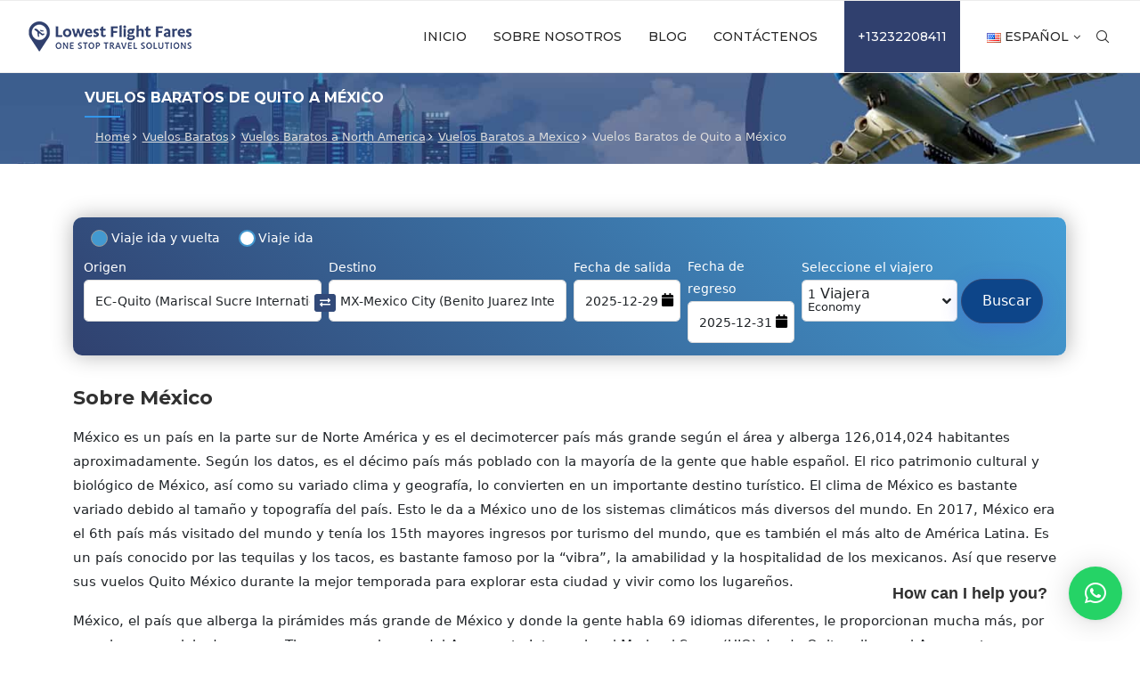

--- FILE ---
content_type: text/html; charset=UTF-8
request_url: https://www.lowestflightfares.com/es/vuelos-baratos-quito-mexico-uio-mex/
body_size: 48864
content:
<!DOCTYPE html>
<html dir="ltr" lang="es-US" prefix="og: https://ogp.me/ns#">
<head>
    <meta charset="UTF-8">
    <meta http-equiv="X-UA-Compatible" content="IE=edge">
    <meta name="viewport" content="width=device-width, initial-scale=1">
    <link rel="profile" href="https://gmpg.org/xfn/11" />
	        <link rel="shortcut icon" href="https://www.lowestflightfares.com/wp-content/uploads/2021/11/fav.png"
              type="image/x-icon"/>
        <link rel="apple-touch-icon" sizes="180x180" href="https://www.lowestflightfares.com/wp-content/uploads/2021/11/fav.png">
	    <link rel="alternate" type="application/rss+xml" title="Lowest Flight Fares RSS Feed"
          href="https://www.lowestflightfares.com/es/feed/"/>
    <link rel="alternate" type="application/atom+xml" title="Lowest Flight Fares Atom Feed"
          href="https://www.lowestflightfares.com/es/feed/atom/"/>
    <link rel="pingback" href="https://www.lowestflightfares.com/xmlrpc.php"/>
    <!--[if lt IE 9]>
	<script src="https://www.lowestflightfares.com/wp-content/themes/soledad/js/html5.js"></script>
	<![endif]-->
	<title>Vuelos Baratos de Quito a México | Vuelos Quito México</title>
		<style>.penci-library-modal-btn {margin-left: 5px;background: #33ad67;vertical-align: top;font-size: 0 !important;}.penci-library-modal-btn:before {content: '';width: 16px;height: 16px;background-image: url('https://www.lowestflightfares.com/wp-content/themes/soledad/images/penci-icon.png');background-position: center;background-size: contain;background-repeat: no-repeat;}#penci-library-modal .penci-elementor-template-library-template-name {text-align: right;flex: 1 0 0%;}</style>
	
		<!-- All in One SEO Pro 4.5.1.1 - aioseo.com -->
		<meta name="description" content="Encuentre vuelos Quito México con lowestflightfares.com. Sabe de lugares para explorar, hoteles, populares comedores, historia y sitios turísticos en México." />
		<meta name="robots" content="max-image-preview:large" />
		<meta name="google-site-verification" content="“JUQ1AZ0iZMR04vaIND8StPhCqllSi9X3aqoz6w1l34w”" />
		<meta name="msvalidate.01" content="DC9FF8377CD5D2D9114311FEE9ED7AC4" />
		<meta name="yandex-verification" content="9345af72eb0e9d71" />
		<link rel="canonical" href="https://www.lowestflightfares.com/es/vuelos-baratos-quito-mexico-uio-mex/" />
		<meta name="generator" content="All in One SEO Pro (AIOSEO) 4.5.1.1" />
		<meta property="og:locale" content="es_ES" />
		<meta property="og:site_name" content="Lowest Flight Fares -" />
		<meta property="og:type" content="article" />
		<meta property="og:title" content="Vuelos Baratos de Quito a México | Vuelos Quito México" />
		<meta property="og:description" content="Encuentre vuelos Quito México con lowestflightfares.com. Sabe de lugares para explorar, hoteles, populares comedores, historia y sitios turísticos en México." />
		<meta property="og:url" content="https://www.lowestflightfares.com/es/vuelos-baratos-quito-mexico-uio-mex/" />
		<meta property="og:image" content="https://www.lowestflightfares.com/wp-content/uploads/2022/12/social-logo.png" />
		<meta property="og:image:secure_url" content="https://www.lowestflightfares.com/wp-content/uploads/2022/12/social-logo.png" />
		<meta property="og:image:width" content="112" />
		<meta property="og:image:height" content="112" />
		<meta property="article:published_time" content="2023-06-28T10:37:04+00:00" />
		<meta property="article:modified_time" content="2023-12-29T04:22:16+00:00" />
		<meta property="article:publisher" content="https://www.facebook.com/lowestflightfaress" />
		<meta name="twitter:card" content="summary" />
		<meta name="twitter:site" content="@lowestflightfrs" />
		<meta name="twitter:title" content="Vuelos Baratos de Quito a México | Vuelos Quito México" />
		<meta name="twitter:description" content="Encuentre vuelos Quito México con lowestflightfares.com. Sabe de lugares para explorar, hoteles, populares comedores, historia y sitios turísticos en México." />
		<meta name="twitter:creator" content="@lowestflightfrs" />
		<meta name="twitter:image" content="https://www.lowestflightfares.com/wp-content/uploads/2022/12/social-logo.png" />
		<script type="application/ld+json" class="aioseo-schema">
			{"@context":"https:\/\/schema.org","@graph":[{"@type":"BreadcrumbList","@id":"https:\/\/www.lowestflightfares.com\/es\/vuelos-baratos-quito-mexico-uio-mex\/#breadcrumblist","itemListElement":[{"@type":"ListItem","@id":"https:\/\/www.lowestflightfares.com\/#listItem","position":1,"name":"Home","item":"https:\/\/www.lowestflightfares.com\/","nextItem":"https:\/\/www.lowestflightfares.com\/es\/vuelos-baratos\/#listItem"},{"@type":"ListItem","@id":"https:\/\/www.lowestflightfares.com\/es\/vuelos-baratos\/#listItem","position":2,"name":"Vuelos Baratos","item":"https:\/\/www.lowestflightfares.com\/es\/vuelos-baratos\/","nextItem":"https:\/\/www.lowestflightfares.com\/es\/vuelos-baratos\/north-america\/#listItem","previousItem":"https:\/\/www.lowestflightfares.com\/#listItem"},{"@type":"ListItem","@id":"https:\/\/www.lowestflightfares.com\/es\/vuelos-baratos\/north-america\/#listItem","position":3,"name":"Vuelos Baratos a North America","item":"https:\/\/www.lowestflightfares.com\/es\/vuelos-baratos\/north-america\/","nextItem":"https:\/\/www.lowestflightfares.com\/es\/vuelos-baratos\/north-america\/mexico\/#listItem","previousItem":"https:\/\/www.lowestflightfares.com\/es\/vuelos-baratos\/#listItem"},{"@type":"ListItem","@id":"https:\/\/www.lowestflightfares.com\/es\/vuelos-baratos\/north-america\/mexico\/#listItem","position":4,"name":"Vuelos Baratos a Mexico","item":"https:\/\/www.lowestflightfares.com\/es\/vuelos-baratos\/north-america\/mexico\/","nextItem":"https:\/\/www.lowestflightfares.com\/es\/vuelos-baratos-quito-mexico-uio-mex\/#listItem","previousItem":"https:\/\/www.lowestflightfares.com\/es\/vuelos-baratos\/north-america\/#listItem"},{"@type":"ListItem","@id":"https:\/\/www.lowestflightfares.com\/es\/vuelos-baratos-quito-mexico-uio-mex\/#listItem","position":5,"name":"Vuelos Baratos de Quito a M\u00e9xico","previousItem":"https:\/\/www.lowestflightfares.com\/es\/vuelos-baratos\/north-america\/mexico\/#listItem"}]},{"@type":"Organization","@id":"https:\/\/www.lowestflightfares.com\/#organization","name":"Lowest Flight Fares","url":"https:\/\/www.lowestflightfares.com\/","logo":{"@type":"ImageObject","url":"https:\/\/www.lowestflightfares.com\/wp-content\/uploads\/2022\/12\/lowest-logo.png","@id":"https:\/\/www.lowestflightfares.com\/es\/vuelos-baratos-quito-mexico-uio-mex\/#organizationLogo","width":184,"height":56},"image":{"@id":"https:\/\/www.lowestflightfares.com\/#organizationLogo"},"sameAs":["https:\/\/www.facebook.com\/lowestflightfaress","https:\/\/twitter.com\/lowestflightfrs","https:\/\/www.instagram.com\/lowestflightfare\/","https:\/\/nl.pinterest.com\/lowestflightfare\/","https:\/\/www.youtube.com\/channel\/UCi0Psi_BWZzikarOvprLxRA","https:\/\/www.linkedin.com\/company\/lowest-flight-fare\/","https:\/\/lowestflightfare.tumblr.com\/"],"contactPoint":{"@type":"ContactPoint","telephone":"+13232208411","contactType":"Customer Support"}},{"@type":"WebPage","@id":"https:\/\/www.lowestflightfares.com\/es\/vuelos-baratos-quito-mexico-uio-mex\/#webpage","url":"https:\/\/www.lowestflightfares.com\/es\/vuelos-baratos-quito-mexico-uio-mex\/","name":"Vuelos Baratos de Quito a M\u00e9xico | Vuelos Quito M\u00e9xico","description":"Encuentre vuelos Quito M\u00e9xico con lowestflightfares.com. Sabe de lugares para explorar, hoteles, populares comedores, historia y sitios tur\u00edsticos en M\u00e9xico.","inLanguage":"es-US","isPartOf":{"@id":"https:\/\/www.lowestflightfares.com\/#website"},"breadcrumb":{"@id":"https:\/\/www.lowestflightfares.com\/es\/vuelos-baratos-quito-mexico-uio-mex\/#breadcrumblist"},"datePublished":"2023-06-28T10:37:04-07:00","dateModified":"2023-12-29T04:22:16-08:00"},{"@type":"WebSite","@id":"https:\/\/www.lowestflightfares.com\/#website","url":"https:\/\/www.lowestflightfares.com\/","name":"Lowest Flight Fares","inLanguage":"es-US","publisher":{"@id":"https:\/\/www.lowestflightfares.com\/#organization"}}]}
		</script>
		<!-- All in One SEO Pro -->


            <script data-no-defer="1" data-ezscrex="false" data-cfasync="false" data-pagespeed-no-defer data-cookieconsent="ignore">
                var ctPublicFunctions = {"_ajax_nonce":"2277a7f300","_rest_nonce":"6c29ebf4a7","_ajax_url":"\/wp-admin\/admin-ajax.php","_rest_url":"https:\/\/www.lowestflightfares.com\/wp-json\/","data__cookies_type":"none","data__ajax_type":"rest","text__wait_for_decoding":"Decoding the contact data, let us a few seconds to finish. Anti-Spam by CleanTalk","cookiePrefix":"","wprocket_detected":false}
            </script>
        
            <script data-no-defer="1" data-ezscrex="false" data-cfasync="false" data-pagespeed-no-defer data-cookieconsent="ignore">
                var ctPublic = {"_ajax_nonce":"2277a7f300","settings__forms__check_internal":"0","settings__forms__check_external":"0","settings__forms__search_test":"1","blog_home":"https:\/\/www.lowestflightfares.com\/","pixel__setting":"3","pixel__enabled":true,"pixel__url":"https:\/\/moderate8-v4.cleantalk.org\/pixel\/47655f055b185661685f30ab14ee783a.gif","data__email_check_before_post":"1","data__cookies_type":"none","data__key_is_ok":true,"data__visible_fields_required":true,"data__to_local_storage":{"apbct_cookies_test":"%7B%22cookies_names%22%3A%5B%22apbct_timestamp%22%2C%22apbct_site_landing_ts%22%5D%2C%22check_value%22%3A%22a6174cfebccb8614ca9925b78d25e703%22%7D","ct_sfw_ip_wl":"823a3f9c25b5488e59a06264f42db1a9","apbct_site_landing_ts":"1766551676","apbct_timestamp":"1766560285","apbct_urls":"{\"www.lowestflightfares.com\/es\/vuelos-baratos-san-juan-los-angeles-sju-lax\":[1766559788],\"www.lowestflightfares.com\/es\/vuelos-baratos-san-juan-los-angeles-sju-lax\/\":[1766559790],\"www.lowestflightfares.com\/es\/vuelos-baratos-san-jose-medellin-sjo-mde\":[1766560039],\"www.lowestflightfares.com\/es\/vuelos-baratos-san-jose-del-cabo-boston-sjd-bos\":[1766560119],\"www.lowestflightfares.com\/es\/vuelos-baratos-san-jose-ciudad-panama-sjo-pty\":[1766560285]}"},"wl_brandname":"Anti-Spam by CleanTalk","wl_brandname_short":"CleanTalk","ct_checkjs_key":"6247bac2b6f5b197e1ba348263774fdf466fb8f9abcfb2cfc99ce839255f7120","emailEncoderPassKey":"aa3af244bca18973dd4fa6f4da6d3be4"}
            </script>
        
<!-- Google Tag Manager for WordPress by gtm4wp.com -->
<script data-cfasync="false" data-pagespeed-no-defer>
	var gtm4wp_datalayer_name = "dataLayer";
	var dataLayer = dataLayer || [];
</script>
<!-- End Google Tag Manager for WordPress by gtm4wp.com --><link rel='dns-prefetch' href='//fonts.googleapis.com' />
<link rel="alternate" type="application/rss+xml" title="Lowest Flight Fares &raquo; Feed" href="https://www.lowestflightfares.com/es/feed/" />
<link rel="alternate" type="application/rss+xml" title="Lowest Flight Fares &raquo; Comments Feed" href="https://www.lowestflightfares.com/es/comments/feed/" />
<link rel='stylesheet' id='sbi_styles-css' href='https://www.lowestflightfares.com/wp-content/plugins/instagram-feed/css/sbi-styles.min.css?ver=6.2.6' type='text/css' media='all' />
<link rel='stylesheet' id='wp-block-library-css' href='https://www.lowestflightfares.com/wp-includes/css/dist/block-library/style.min.css?ver=6.2.6' type='text/css' media='all' />
<style id='wp-block-library-theme-inline-css' type='text/css'>
.wp-block-audio figcaption{color:#555;font-size:13px;text-align:center}.is-dark-theme .wp-block-audio figcaption{color:hsla(0,0%,100%,.65)}.wp-block-audio{margin:0 0 1em}.wp-block-code{border:1px solid #ccc;border-radius:4px;font-family:Menlo,Consolas,monaco,monospace;padding:.8em 1em}.wp-block-embed figcaption{color:#555;font-size:13px;text-align:center}.is-dark-theme .wp-block-embed figcaption{color:hsla(0,0%,100%,.65)}.wp-block-embed{margin:0 0 1em}.blocks-gallery-caption{color:#555;font-size:13px;text-align:center}.is-dark-theme .blocks-gallery-caption{color:hsla(0,0%,100%,.65)}.wp-block-image figcaption{color:#555;font-size:13px;text-align:center}.is-dark-theme .wp-block-image figcaption{color:hsla(0,0%,100%,.65)}.wp-block-image{margin:0 0 1em}.wp-block-pullquote{border-bottom:4px solid;border-top:4px solid;color:currentColor;margin-bottom:1.75em}.wp-block-pullquote cite,.wp-block-pullquote footer,.wp-block-pullquote__citation{color:currentColor;font-size:.8125em;font-style:normal;text-transform:uppercase}.wp-block-quote{border-left:.25em solid;margin:0 0 1.75em;padding-left:1em}.wp-block-quote cite,.wp-block-quote footer{color:currentColor;font-size:.8125em;font-style:normal;position:relative}.wp-block-quote.has-text-align-right{border-left:none;border-right:.25em solid;padding-left:0;padding-right:1em}.wp-block-quote.has-text-align-center{border:none;padding-left:0}.wp-block-quote.is-large,.wp-block-quote.is-style-large,.wp-block-quote.is-style-plain{border:none}.wp-block-search .wp-block-search__label{font-weight:700}.wp-block-search__button{border:1px solid #ccc;padding:.375em .625em}:where(.wp-block-group.has-background){padding:1.25em 2.375em}.wp-block-separator.has-css-opacity{opacity:.4}.wp-block-separator{border:none;border-bottom:2px solid;margin-left:auto;margin-right:auto}.wp-block-separator.has-alpha-channel-opacity{opacity:1}.wp-block-separator:not(.is-style-wide):not(.is-style-dots){width:100px}.wp-block-separator.has-background:not(.is-style-dots){border-bottom:none;height:1px}.wp-block-separator.has-background:not(.is-style-wide):not(.is-style-dots){height:2px}.wp-block-table{margin:0 0 1em}.wp-block-table td,.wp-block-table th{word-break:normal}.wp-block-table figcaption{color:#555;font-size:13px;text-align:center}.is-dark-theme .wp-block-table figcaption{color:hsla(0,0%,100%,.65)}.wp-block-video figcaption{color:#555;font-size:13px;text-align:center}.is-dark-theme .wp-block-video figcaption{color:hsla(0,0%,100%,.65)}.wp-block-video{margin:0 0 1em}.wp-block-template-part.has-background{margin-bottom:0;margin-top:0;padding:1.25em 2.375em}
</style>
<link rel='stylesheet' id='classic-theme-styles-css' href='https://www.lowestflightfares.com/wp-includes/css/classic-themes.min.css?ver=6.2.6' type='text/css' media='all' />
<style id='global-styles-inline-css' type='text/css'>
body{--wp--preset--color--black: #000000;--wp--preset--color--cyan-bluish-gray: #abb8c3;--wp--preset--color--white: #ffffff;--wp--preset--color--pale-pink: #f78da7;--wp--preset--color--vivid-red: #cf2e2e;--wp--preset--color--luminous-vivid-orange: #ff6900;--wp--preset--color--luminous-vivid-amber: #fcb900;--wp--preset--color--light-green-cyan: #7bdcb5;--wp--preset--color--vivid-green-cyan: #00d084;--wp--preset--color--pale-cyan-blue: #8ed1fc;--wp--preset--color--vivid-cyan-blue: #0693e3;--wp--preset--color--vivid-purple: #9b51e0;--wp--preset--gradient--vivid-cyan-blue-to-vivid-purple: linear-gradient(135deg,rgba(6,147,227,1) 0%,rgb(155,81,224) 100%);--wp--preset--gradient--light-green-cyan-to-vivid-green-cyan: linear-gradient(135deg,rgb(122,220,180) 0%,rgb(0,208,130) 100%);--wp--preset--gradient--luminous-vivid-amber-to-luminous-vivid-orange: linear-gradient(135deg,rgba(252,185,0,1) 0%,rgba(255,105,0,1) 100%);--wp--preset--gradient--luminous-vivid-orange-to-vivid-red: linear-gradient(135deg,rgba(255,105,0,1) 0%,rgb(207,46,46) 100%);--wp--preset--gradient--very-light-gray-to-cyan-bluish-gray: linear-gradient(135deg,rgb(238,238,238) 0%,rgb(169,184,195) 100%);--wp--preset--gradient--cool-to-warm-spectrum: linear-gradient(135deg,rgb(74,234,220) 0%,rgb(151,120,209) 20%,rgb(207,42,186) 40%,rgb(238,44,130) 60%,rgb(251,105,98) 80%,rgb(254,248,76) 100%);--wp--preset--gradient--blush-light-purple: linear-gradient(135deg,rgb(255,206,236) 0%,rgb(152,150,240) 100%);--wp--preset--gradient--blush-bordeaux: linear-gradient(135deg,rgb(254,205,165) 0%,rgb(254,45,45) 50%,rgb(107,0,62) 100%);--wp--preset--gradient--luminous-dusk: linear-gradient(135deg,rgb(255,203,112) 0%,rgb(199,81,192) 50%,rgb(65,88,208) 100%);--wp--preset--gradient--pale-ocean: linear-gradient(135deg,rgb(255,245,203) 0%,rgb(182,227,212) 50%,rgb(51,167,181) 100%);--wp--preset--gradient--electric-grass: linear-gradient(135deg,rgb(202,248,128) 0%,rgb(113,206,126) 100%);--wp--preset--gradient--midnight: linear-gradient(135deg,rgb(2,3,129) 0%,rgb(40,116,252) 100%);--wp--preset--duotone--dark-grayscale: url('#wp-duotone-dark-grayscale');--wp--preset--duotone--grayscale: url('#wp-duotone-grayscale');--wp--preset--duotone--purple-yellow: url('#wp-duotone-purple-yellow');--wp--preset--duotone--blue-red: url('#wp-duotone-blue-red');--wp--preset--duotone--midnight: url('#wp-duotone-midnight');--wp--preset--duotone--magenta-yellow: url('#wp-duotone-magenta-yellow');--wp--preset--duotone--purple-green: url('#wp-duotone-purple-green');--wp--preset--duotone--blue-orange: url('#wp-duotone-blue-orange');--wp--preset--font-size--small: 12px;--wp--preset--font-size--medium: 20px;--wp--preset--font-size--large: 32px;--wp--preset--font-size--x-large: 42px;--wp--preset--font-size--normal: 14px;--wp--preset--font-size--huge: 42px;--wp--preset--spacing--20: 0.44rem;--wp--preset--spacing--30: 0.67rem;--wp--preset--spacing--40: 1rem;--wp--preset--spacing--50: 1.5rem;--wp--preset--spacing--60: 2.25rem;--wp--preset--spacing--70: 3.38rem;--wp--preset--spacing--80: 5.06rem;--wp--preset--shadow--natural: 6px 6px 9px rgba(0, 0, 0, 0.2);--wp--preset--shadow--deep: 12px 12px 50px rgba(0, 0, 0, 0.4);--wp--preset--shadow--sharp: 6px 6px 0px rgba(0, 0, 0, 0.2);--wp--preset--shadow--outlined: 6px 6px 0px -3px rgba(255, 255, 255, 1), 6px 6px rgba(0, 0, 0, 1);--wp--preset--shadow--crisp: 6px 6px 0px rgba(0, 0, 0, 1);}:where(.is-layout-flex){gap: 0.5em;}body .is-layout-flow > .alignleft{float: left;margin-inline-start: 0;margin-inline-end: 2em;}body .is-layout-flow > .alignright{float: right;margin-inline-start: 2em;margin-inline-end: 0;}body .is-layout-flow > .aligncenter{margin-left: auto !important;margin-right: auto !important;}body .is-layout-constrained > .alignleft{float: left;margin-inline-start: 0;margin-inline-end: 2em;}body .is-layout-constrained > .alignright{float: right;margin-inline-start: 2em;margin-inline-end: 0;}body .is-layout-constrained > .aligncenter{margin-left: auto !important;margin-right: auto !important;}body .is-layout-constrained > :where(:not(.alignleft):not(.alignright):not(.alignfull)){max-width: var(--wp--style--global--content-size);margin-left: auto !important;margin-right: auto !important;}body .is-layout-constrained > .alignwide{max-width: var(--wp--style--global--wide-size);}body .is-layout-flex{display: flex;}body .is-layout-flex{flex-wrap: wrap;align-items: center;}body .is-layout-flex > *{margin: 0;}:where(.wp-block-columns.is-layout-flex){gap: 2em;}.has-black-color{color: var(--wp--preset--color--black) !important;}.has-cyan-bluish-gray-color{color: var(--wp--preset--color--cyan-bluish-gray) !important;}.has-white-color{color: var(--wp--preset--color--white) !important;}.has-pale-pink-color{color: var(--wp--preset--color--pale-pink) !important;}.has-vivid-red-color{color: var(--wp--preset--color--vivid-red) !important;}.has-luminous-vivid-orange-color{color: var(--wp--preset--color--luminous-vivid-orange) !important;}.has-luminous-vivid-amber-color{color: var(--wp--preset--color--luminous-vivid-amber) !important;}.has-light-green-cyan-color{color: var(--wp--preset--color--light-green-cyan) !important;}.has-vivid-green-cyan-color{color: var(--wp--preset--color--vivid-green-cyan) !important;}.has-pale-cyan-blue-color{color: var(--wp--preset--color--pale-cyan-blue) !important;}.has-vivid-cyan-blue-color{color: var(--wp--preset--color--vivid-cyan-blue) !important;}.has-vivid-purple-color{color: var(--wp--preset--color--vivid-purple) !important;}.has-black-background-color{background-color: var(--wp--preset--color--black) !important;}.has-cyan-bluish-gray-background-color{background-color: var(--wp--preset--color--cyan-bluish-gray) !important;}.has-white-background-color{background-color: var(--wp--preset--color--white) !important;}.has-pale-pink-background-color{background-color: var(--wp--preset--color--pale-pink) !important;}.has-vivid-red-background-color{background-color: var(--wp--preset--color--vivid-red) !important;}.has-luminous-vivid-orange-background-color{background-color: var(--wp--preset--color--luminous-vivid-orange) !important;}.has-luminous-vivid-amber-background-color{background-color: var(--wp--preset--color--luminous-vivid-amber) !important;}.has-light-green-cyan-background-color{background-color: var(--wp--preset--color--light-green-cyan) !important;}.has-vivid-green-cyan-background-color{background-color: var(--wp--preset--color--vivid-green-cyan) !important;}.has-pale-cyan-blue-background-color{background-color: var(--wp--preset--color--pale-cyan-blue) !important;}.has-vivid-cyan-blue-background-color{background-color: var(--wp--preset--color--vivid-cyan-blue) !important;}.has-vivid-purple-background-color{background-color: var(--wp--preset--color--vivid-purple) !important;}.has-black-border-color{border-color: var(--wp--preset--color--black) !important;}.has-cyan-bluish-gray-border-color{border-color: var(--wp--preset--color--cyan-bluish-gray) !important;}.has-white-border-color{border-color: var(--wp--preset--color--white) !important;}.has-pale-pink-border-color{border-color: var(--wp--preset--color--pale-pink) !important;}.has-vivid-red-border-color{border-color: var(--wp--preset--color--vivid-red) !important;}.has-luminous-vivid-orange-border-color{border-color: var(--wp--preset--color--luminous-vivid-orange) !important;}.has-luminous-vivid-amber-border-color{border-color: var(--wp--preset--color--luminous-vivid-amber) !important;}.has-light-green-cyan-border-color{border-color: var(--wp--preset--color--light-green-cyan) !important;}.has-vivid-green-cyan-border-color{border-color: var(--wp--preset--color--vivid-green-cyan) !important;}.has-pale-cyan-blue-border-color{border-color: var(--wp--preset--color--pale-cyan-blue) !important;}.has-vivid-cyan-blue-border-color{border-color: var(--wp--preset--color--vivid-cyan-blue) !important;}.has-vivid-purple-border-color{border-color: var(--wp--preset--color--vivid-purple) !important;}.has-vivid-cyan-blue-to-vivid-purple-gradient-background{background: var(--wp--preset--gradient--vivid-cyan-blue-to-vivid-purple) !important;}.has-light-green-cyan-to-vivid-green-cyan-gradient-background{background: var(--wp--preset--gradient--light-green-cyan-to-vivid-green-cyan) !important;}.has-luminous-vivid-amber-to-luminous-vivid-orange-gradient-background{background: var(--wp--preset--gradient--luminous-vivid-amber-to-luminous-vivid-orange) !important;}.has-luminous-vivid-orange-to-vivid-red-gradient-background{background: var(--wp--preset--gradient--luminous-vivid-orange-to-vivid-red) !important;}.has-very-light-gray-to-cyan-bluish-gray-gradient-background{background: var(--wp--preset--gradient--very-light-gray-to-cyan-bluish-gray) !important;}.has-cool-to-warm-spectrum-gradient-background{background: var(--wp--preset--gradient--cool-to-warm-spectrum) !important;}.has-blush-light-purple-gradient-background{background: var(--wp--preset--gradient--blush-light-purple) !important;}.has-blush-bordeaux-gradient-background{background: var(--wp--preset--gradient--blush-bordeaux) !important;}.has-luminous-dusk-gradient-background{background: var(--wp--preset--gradient--luminous-dusk) !important;}.has-pale-ocean-gradient-background{background: var(--wp--preset--gradient--pale-ocean) !important;}.has-electric-grass-gradient-background{background: var(--wp--preset--gradient--electric-grass) !important;}.has-midnight-gradient-background{background: var(--wp--preset--gradient--midnight) !important;}.has-small-font-size{font-size: var(--wp--preset--font-size--small) !important;}.has-medium-font-size{font-size: var(--wp--preset--font-size--medium) !important;}.has-large-font-size{font-size: var(--wp--preset--font-size--large) !important;}.has-x-large-font-size{font-size: var(--wp--preset--font-size--x-large) !important;}
.wp-block-navigation a:where(:not(.wp-element-button)){color: inherit;}
:where(.wp-block-columns.is-layout-flex){gap: 2em;}
.wp-block-pullquote{font-size: 1.5em;line-height: 1.6;}
</style>
<link rel='stylesheet' id='ct_public_css-css' href='https://www.lowestflightfares.com/wp-content/plugins/cleantalk-spam-protect/css/cleantalk-public.min.css?ver=6.22' type='text/css' media='all' />
<link rel='stylesheet' id='contact-form-7-css' href='https://www.lowestflightfares.com/wp-content/plugins/contact-form-7/includes/css/styles.css?ver=5.8.4' type='text/css' media='all' />
<link rel='stylesheet' id='penci-fonts-css' href='https://fonts.googleapis.com/css?family=Montserrat%3A300%2C300italic%2C400%2C400italic%2C500%2C500italic%2C700%2C700italic%2C800%2C800italic%7CRoboto%3A300%2C300italic%2C400%2C400italic%2C500%2C500italic%2C600%2C600italic%2C700%2C700italic%2C800%2C800italic%26subset%3Dlatin%2Ccyrillic%2Ccyrillic-ext%2Cgreek%2Cgreek-ext%2Clatin-ext&#038;display=swap&#038;ver=8.2.3' type='text/css' media='all' />
<link rel='stylesheet' id='penci-main-style-css' href='https://www.lowestflightfares.com/wp-content/themes/soledad/main.css?ver=8.2.3' type='text/css' media='all' />
<link rel='stylesheet' id='penci-font-awesomeold-css' href='https://www.lowestflightfares.com/wp-content/themes/soledad/css/font-awesome.4.7.0.swap.min.css?ver=4.7.0' type='text/css' media='all' />
<link rel='stylesheet' id='penci_icon-css' href='https://www.lowestflightfares.com/wp-content/themes/soledad/css/penci-icon.css?ver=8.2.3' type='text/css' media='all' />
<link rel='stylesheet' id='penci_style-css' href='https://www.lowestflightfares.com/wp-content/themes/soledad/style.css?ver=8.2.3' type='text/css' media='all' />
<link rel='stylesheet' id='penci_social_counter-css' href='https://www.lowestflightfares.com/wp-content/themes/soledad/css/social-counter.css?ver=8.2.3' type='text/css' media='all' />
<link rel='stylesheet' id='elementor-icons-css' href='https://www.lowestflightfares.com/wp-content/plugins/elementor/assets/lib/eicons/css/elementor-icons.min.css?ver=5.20.0' type='text/css' media='all' />
<link rel='stylesheet' id='elementor-frontend-css' href='https://www.lowestflightfares.com/wp-content/plugins/elementor/assets/css/frontend-lite.min.css?ver=3.14.1' type='text/css' media='all' />
<link rel='stylesheet' id='swiper-css' href='https://www.lowestflightfares.com/wp-content/plugins/elementor/assets/lib/swiper/css/swiper.min.css?ver=5.3.6' type='text/css' media='all' />
<link rel='stylesheet' id='elementor-post-7-css' href='https://www.lowestflightfares.com/wp-content/uploads/elementor/css/post-7.css?ver=1687857399' type='text/css' media='all' />
<link rel='stylesheet' id='elementor-pro-css' href='https://www.lowestflightfares.com/wp-content/plugins/pro-elements/assets/css/frontend-lite.min.css?ver=3.14.0' type='text/css' media='all' />
<link rel='stylesheet' id='elementor-global-css' href='https://www.lowestflightfares.com/wp-content/uploads/elementor/css/global.css?ver=1687857400' type='text/css' media='all' />
<link rel='stylesheet' id='elementor-post-113321-css' href='https://www.lowestflightfares.com/wp-content/uploads/elementor/css/post-113321.css?ver=1714639679' type='text/css' media='all' />
<link rel='stylesheet' id='newsletter-css' href='https://www.lowestflightfares.com/wp-content/plugins/newsletter/style.css?ver=8.0.4' type='text/css' media='all' />
<style id='newsletter-inline-css' type='text/css'>
id="news" class="news"
</style>
<link rel='stylesheet' id='google-fonts-1-css' href='https://fonts.googleapis.com/css?family=Roboto%3A100%2C100italic%2C200%2C200italic%2C300%2C300italic%2C400%2C400italic%2C500%2C500italic%2C600%2C600italic%2C700%2C700italic%2C800%2C800italic%2C900%2C900italic%7CRoboto+Slab%3A100%2C100italic%2C200%2C200italic%2C300%2C300italic%2C400%2C400italic%2C500%2C500italic%2C600%2C600italic%2C700%2C700italic%2C800%2C800italic%2C900%2C900italic&#038;display=auto&#038;ver=6.2.6' type='text/css' media='all' />
<link rel='stylesheet' id='elementor-icons-shared-0-css' href='https://www.lowestflightfares.com/wp-content/plugins/elementor/assets/lib/font-awesome/css/fontawesome.min.css?ver=5.15.3' type='text/css' media='all' />
<link rel='stylesheet' id='elementor-icons-fa-brands-css' href='https://www.lowestflightfares.com/wp-content/plugins/elementor/assets/lib/font-awesome/css/brands.min.css?ver=5.15.3' type='text/css' media='all' />
<link rel="preconnect" href="https://fonts.gstatic.com/" crossorigin><script type='text/javascript' src='https://www.lowestflightfares.com/wp-includes/js/jquery/jquery.min.js?ver=3.6.4' id='jquery-core-js'></script>
<script type='text/javascript' data-pagespeed-no-defer src='https://www.lowestflightfares.com/wp-content/plugins/cleantalk-spam-protect/js/apbct-public-bundle.min.js?ver=6.22' id='ct_public_functions-js'></script>
<link rel="https://api.w.org/" href="https://www.lowestflightfares.com/wp-json/" /><link rel="alternate" type="application/json" href="https://www.lowestflightfares.com/wp-json/wp/v2/pages/182675" /><link rel="EditURI" type="application/rsd+xml" title="RSD" href="https://www.lowestflightfares.com/xmlrpc.php?rsd" />
<link rel="wlwmanifest" type="application/wlwmanifest+xml" href="https://www.lowestflightfares.com/wp-includes/wlwmanifest.xml" />
<meta name="generator" content="WordPress 6.2.6" />
<link rel='shortlink' href='https://www.lowestflightfares.com/?p=182675' />
<link rel="alternate" type="application/json+oembed" href="https://www.lowestflightfares.com/wp-json/oembed/1.0/embed?url=https%3A%2F%2Fwww.lowestflightfares.com%2Fes%2Fvuelos-baratos-quito-mexico-uio-mex%2F" />
<link rel="alternate" type="text/xml+oembed" href="https://www.lowestflightfares.com/wp-json/oembed/1.0/embed?url=https%3A%2F%2Fwww.lowestflightfares.com%2Fes%2Fvuelos-baratos-quito-mexico-uio-mex%2F&#038;format=xml" />

<!-- Google Tag Manager for WordPress by gtm4wp.com -->
<!-- GTM Container placement set to manual -->
<script data-cfasync="false" data-pagespeed-no-defer>
	var dataLayer_content = {"pagePostType":"page","pagePostType2":"single-page","pagePostAuthor":"Alex"};
	dataLayer.push( dataLayer_content );
</script>
<script data-cfasync="false">
(function(w,d,s,l,i){w[l]=w[l]||[];w[l].push({'gtm.start':
new Date().getTime(),event:'gtm.js'});var f=d.getElementsByTagName(s)[0],
j=d.createElement(s),dl=l!='dataLayer'?'&l='+l:'';j.async=true;j.src=
'//www.googletagmanager.com/gtm.js?id='+i+dl;f.parentNode.insertBefore(j,f);
})(window,document,'script','dataLayer','GTM-MCD7PJW');
</script>
<!-- End Google Tag Manager -->
<!-- End Google Tag Manager for WordPress by gtm4wp.com --><style id="penci-custom-style" type="text/css">body{ --pcbg-cl: #fff; --pctext-cl: #313131; --pcborder-cl: #dedede; --pcheading-cl: #313131; --pcmeta-cl: #888888; --pcaccent-cl: #6eb48c; --pcbody-font: 'PT Serif', serif; --pchead-font: 'Raleway', sans-serif; --pchead-wei: bold; } .single.penci-body-single-style-5 #header, .single.penci-body-single-style-6 #header, .single.penci-body-single-style-10 #header, .single.penci-body-single-style-5 .pc-wrapbuilder-header, .single.penci-body-single-style-6 .pc-wrapbuilder-header, .single.penci-body-single-style-10 .pc-wrapbuilder-header { --pchd-mg: 40px; } .fluid-width-video-wrapper > div { position: absolute; left: 0; right: 0; top: 0; width: 100%; height: 100%; } .yt-video-place { position: relative; text-align: center; } .yt-video-place.embed-responsive .start-video { display: block; top: 0; left: 0; bottom: 0; right: 0; position: absolute; transform: none; } .yt-video-place.embed-responsive .start-video img { margin: 0; padding: 0; top: 50%; display: inline-block; position: absolute; left: 50%; transform: translate(-50%, -50%); width: 68px; height: auto; } body { --pchead-font: 'Montserrat', sans-serif; } body { --pcbody-font: 'Roboto', sans-serif; } p{ line-height: 1.8; } #navigation .menu > li > a, #navigation ul.menu ul.sub-menu li > a, .navigation ul.menu ul.sub-menu li > a, .penci-menu-hbg .menu li a, #sidebar-nav .menu li a { font-family: 'Montserrat', sans-serif; font-weight: normal; } .penci-hide-tagupdated{ display: none !important; } body, .widget ul li a{ font-size: 15px; } .widget ul li, .post-entry, p, .post-entry p { font-size: 15px; line-height: 1.8; } body { --pchead-wei: 500; } .featured-area .penci-image-holder, .featured-area .penci-slider4-overlay, .featured-area .penci-slide-overlay .overlay-link, .featured-style-29 .featured-slider-overlay, .penci-slider38-overlay{ border-radius: ; -webkit-border-radius: ; } .penci-featured-content-right:before{ border-top-right-radius: ; border-bottom-right-radius: ; } .penci-flat-overlay .penci-slide-overlay .penci-mag-featured-content:before{ border-bottom-left-radius: ; border-bottom-right-radius: ; } #navigation .menu > li > a, #navigation ul.menu ul.sub-menu li > a, .navigation ul.menu ul.sub-menu li > a, .penci-menu-hbg .menu li a, #sidebar-nav .menu li a, #navigation .penci-megamenu .penci-mega-child-categories a, .navigation .penci-megamenu .penci-mega-child-categories a{ font-weight: 500; } .penci-page-header h1{font-size:16px;} .penci-page-header h1 { color: #ffffff; } body{ --pcaccent-cl: #30416f; } .penci-menuhbg-toggle:hover .lines-button:after, .penci-menuhbg-toggle:hover .penci-lines:before, .penci-menuhbg-toggle:hover .penci-lines:after,.tags-share-box.tags-share-box-s2 .post-share-plike,.penci-video_playlist .penci-playlist-title,.pencisc-column-2.penci-video_playlist .penci-video-nav .playlist-panel-item, .pencisc-column-1.penci-video_playlist .penci-video-nav .playlist-panel-item,.penci-video_playlist .penci-custom-scroll::-webkit-scrollbar-thumb, .pencisc-button, .post-entry .pencisc-button, .penci-dropcap-box, .penci-dropcap-circle, .penci-login-register input[type="submit"]:hover, .penci-ld .penci-ldin:before, .penci-ldspinner > div{ background: #30416f; } a, .post-entry .penci-portfolio-filter ul li a:hover, .penci-portfolio-filter ul li a:hover, .penci-portfolio-filter ul li.active a, .post-entry .penci-portfolio-filter ul li.active a, .penci-countdown .countdown-amount, .archive-box h1, .post-entry a, .container.penci-breadcrumb span a:hover,.container.penci-breadcrumb a:hover, .post-entry blockquote:before, .post-entry blockquote cite, .post-entry blockquote .author, .wpb_text_column blockquote:before, .wpb_text_column blockquote cite, .wpb_text_column blockquote .author, .penci-pagination a:hover, ul.penci-topbar-menu > li a:hover, div.penci-topbar-menu > ul > li a:hover, .penci-recipe-heading a.penci-recipe-print,.penci-review-metas .penci-review-btnbuy, .main-nav-social a:hover, .widget-social .remove-circle a:hover i, .penci-recipe-index .cat > a.penci-cat-name, #bbpress-forums li.bbp-body ul.forum li.bbp-forum-info a:hover, #bbpress-forums li.bbp-body ul.topic li.bbp-topic-title a:hover, #bbpress-forums li.bbp-body ul.forum li.bbp-forum-info .bbp-forum-content a, #bbpress-forums li.bbp-body ul.topic p.bbp-topic-meta a, #bbpress-forums .bbp-breadcrumb a:hover, #bbpress-forums .bbp-forum-freshness a:hover, #bbpress-forums .bbp-topic-freshness a:hover, #buddypress ul.item-list li div.item-title a, #buddypress ul.item-list li h4 a, #buddypress .activity-header a:first-child, #buddypress .comment-meta a:first-child, #buddypress .acomment-meta a:first-child, div.bbp-template-notice a:hover, .penci-menu-hbg .menu li a .indicator:hover, .penci-menu-hbg .menu li a:hover, #sidebar-nav .menu li a:hover, .penci-rlt-popup .rltpopup-meta .rltpopup-title:hover, .penci-video_playlist .penci-video-playlist-item .penci-video-title:hover, .penci_list_shortcode li:before, .penci-dropcap-box-outline, .penci-dropcap-circle-outline, .penci-dropcap-regular, .penci-dropcap-bold{ color: #30416f; } .penci-home-popular-post ul.slick-dots li button:hover, .penci-home-popular-post ul.slick-dots li.slick-active button, .post-entry blockquote .author span:after, .error-image:after, .error-404 .go-back-home a:after, .penci-header-signup-form, .woocommerce span.onsale, .woocommerce #respond input#submit:hover, .woocommerce a.button:hover, .woocommerce button.button:hover, .woocommerce input.button:hover, .woocommerce nav.woocommerce-pagination ul li span.current, .woocommerce div.product .entry-summary div[]:before, .woocommerce div.product .entry-summary div[] blockquote .author span:after, .woocommerce div.product .woocommerce-tabs #tab-description blockquote .author span:after, .woocommerce #respond input#submit.alt:hover, .woocommerce a.button.alt:hover, .woocommerce button.button.alt:hover, .woocommerce input.button.alt:hover, .pcheader-icon.shoping-cart-icon > a > span, #penci-demobar .buy-button, #penci-demobar .buy-button:hover, .penci-recipe-heading a.penci-recipe-print:hover,.penci-review-metas .penci-review-btnbuy:hover, .penci-review-process span, .penci-review-score-total, #navigation.menu-style-2 ul.menu ul.sub-menu:before, #navigation.menu-style-2 .menu ul ul.sub-menu:before, .penci-go-to-top-floating, .post-entry.blockquote-style-2 blockquote:before, #bbpress-forums #bbp-search-form .button, #bbpress-forums #bbp-search-form .button:hover, .wrapper-boxed .bbp-pagination-links span.current, #bbpress-forums #bbp_reply_submit:hover, #bbpress-forums #bbp_topic_submit:hover,#main .bbp-login-form .bbp-submit-wrapper button[type="submit"]:hover, #buddypress .dir-search input[type=submit], #buddypress .groups-members-search input[type=submit], #buddypress button:hover, #buddypress a.button:hover, #buddypress a.button:focus, #buddypress input[type=button]:hover, #buddypress input[type=reset]:hover, #buddypress ul.button-nav li a:hover, #buddypress ul.button-nav li.current a, #buddypress div.generic-button a:hover, #buddypress .comment-reply-link:hover, #buddypress input[type=submit]:hover, #buddypress div.pagination .pagination-links .current, #buddypress div.item-list-tabs ul li.selected a, #buddypress div.item-list-tabs ul li.current a, #buddypress div.item-list-tabs ul li a:hover, #buddypress table.notifications thead tr, #buddypress table.notifications-settings thead tr, #buddypress table.profile-settings thead tr, #buddypress table.profile-fields thead tr, #buddypress table.wp-profile-fields thead tr, #buddypress table.messages-notices thead tr, #buddypress table.forum thead tr, #buddypress input[type=submit] { background-color: #30416f; } .penci-pagination ul.page-numbers li span.current, #comments_pagination span { color: #fff; background: #30416f; border-color: #30416f; } .footer-instagram h4.footer-instagram-title > span:before, .woocommerce nav.woocommerce-pagination ul li span.current, .penci-pagination.penci-ajax-more a.penci-ajax-more-button:hover, .penci-recipe-heading a.penci-recipe-print:hover,.penci-review-metas .penci-review-btnbuy:hover, .home-featured-cat-content.style-14 .magcat-padding:before, .wrapper-boxed .bbp-pagination-links span.current, #buddypress .dir-search input[type=submit], #buddypress .groups-members-search input[type=submit], #buddypress button:hover, #buddypress a.button:hover, #buddypress a.button:focus, #buddypress input[type=button]:hover, #buddypress input[type=reset]:hover, #buddypress ul.button-nav li a:hover, #buddypress ul.button-nav li.current a, #buddypress div.generic-button a:hover, #buddypress .comment-reply-link:hover, #buddypress input[type=submit]:hover, #buddypress div.pagination .pagination-links .current, #buddypress input[type=submit], form.pc-searchform.penci-hbg-search-form input.search-input:hover, form.pc-searchform.penci-hbg-search-form input.search-input:focus, .penci-dropcap-box-outline, .penci-dropcap-circle-outline { border-color: #30416f; } .woocommerce .woocommerce-error, .woocommerce .woocommerce-info, .woocommerce .woocommerce-message { border-top-color: #30416f; } .penci-slider ol.penci-control-nav li a.penci-active, .penci-slider ol.penci-control-nav li a:hover, .penci-related-carousel .owl-dot.active span, .penci-owl-carousel-slider .owl-dot.active span{ border-color: #30416f; background-color: #30416f; } .woocommerce .woocommerce-message:before, .woocommerce form.checkout table.shop_table .order-total .amount, .woocommerce ul.products li.product .price ins, .woocommerce ul.products li.product .price, .woocommerce div.product p.price ins, .woocommerce div.product span.price ins, .woocommerce div.product p.price, .woocommerce div.product .entry-summary div[] blockquote:before, .woocommerce div.product .woocommerce-tabs #tab-description blockquote:before, .woocommerce div.product .entry-summary div[] blockquote cite, .woocommerce div.product .entry-summary div[] blockquote .author, .woocommerce div.product .woocommerce-tabs #tab-description blockquote cite, .woocommerce div.product .woocommerce-tabs #tab-description blockquote .author, .woocommerce div.product .product_meta > span a:hover, .woocommerce div.product .woocommerce-tabs ul.tabs li.active, .woocommerce ul.cart_list li .amount, .woocommerce ul.product_list_widget li .amount, .woocommerce table.shop_table td.product-name a:hover, .woocommerce table.shop_table td.product-price span, .woocommerce table.shop_table td.product-subtotal span, .woocommerce-cart .cart-collaterals .cart_totals table td .amount, .woocommerce .woocommerce-info:before, .woocommerce div.product span.price, .penci-container-inside.penci-breadcrumb span a:hover,.penci-container-inside.penci-breadcrumb a:hover { color: #30416f; } .standard-content .penci-more-link.penci-more-link-button a.more-link, .penci-readmore-btn.penci-btn-make-button a, .penci-featured-cat-seemore.penci-btn-make-button a{ background-color: #30416f; color: #fff; } .penci-vernav-toggle:before{ border-top-color: #30416f; color: #fff; } .penci-container-inside.penci-breadcrumb i, .container.penci-breadcrumb i, .penci-container-inside.penci-breadcrumb span, .penci-container-inside.penci-breadcrumb span a, .penci-container-inside.penci-breadcrumb a,.container.penci-breadcrumb span, .container.penci-breadcrumb span a, .container.penci-breadcrumb a{ color: #dddddd; } .penci-top-bar, .penci-topbar-trending .penci-owl-carousel .owl-item, ul.penci-topbar-menu ul.sub-menu, div.penci-topbar-menu > ul ul.sub-menu, .pctopbar-login-btn .pclogin-sub{ background-color: #30416f; } .headline-title.nticker-style-3:after{ border-color: #30416f; } .headline-title { background-color: #0087d6; } .headline-title.nticker-style-2:after, .headline-title.nticker-style-4:after{ border-color: #0087d6; } a.penci-topbar-post-title:hover { color: #00acc1; } ul.penci-topbar-menu > li a:hover, div.penci-topbar-menu > ul > li a:hover { color: #00acc1; } .penci-topbar-social a:hover { color: #00acc1; } #penci-login-popup:before{ opacity: ; } #navigation, .show-search { background: #ffffff; } @media only screen and (min-width: 960px){ #navigation.header-11 > .container { background: #ffffff; }} #navigation .menu > li > a, #navigation .menu .sub-menu li a { color: #282828; } #navigation .menu > li > a:hover, #navigation .menu li.current-menu-item > a, #navigation .menu > li.current_page_item > a, #navigation .menu > li:hover > a, #navigation .menu > li.current-menu-ancestor > a, #navigation .menu > li.current-menu-item > a, #navigation .menu .sub-menu li a:hover, #navigation .menu .sub-menu li.current-menu-item > a, #navigation .sub-menu li:hover > a { color: #2e3f6d; } #navigation ul.menu > li > a:before, #navigation .menu > ul > li > a:before { background: #2e3f6d; } #navigation .penci-megamenu .penci-mega-child-categories a.cat-active, #navigation .menu .penci-megamenu .penci-mega-child-categories a:hover, #navigation .menu .penci-megamenu .penci-mega-latest-posts .penci-mega-post a:hover { color: #00acc1; } #navigation .penci-megamenu .penci-mega-thumbnail .mega-cat-name { background: #00acc1; } .header-social a i, .main-nav-social a { font-size: 14px; } .header-social a svg, .main-nav-social a svg{ width: 14px; } #navigation ul.menu > li > a, #navigation .menu > ul > li > a { font-size: 14px; } #navigation .menu .sub-menu li a:hover, #navigation .menu .sub-menu li.current-menu-item > a, #navigation .sub-menu li:hover > a { color: #ff9800; } #navigation.menu-style-2 ul.menu ul.sub-menu:before, #navigation.menu-style-2 .menu ul ul.sub-menu:before { background-color: #ff9800; } .penci-header-signup-form { padding-top: px; padding-bottom: px; } .penci-header-signup-form { background-color: #00acc1; } .header-social a:hover i, .main-nav-social a:hover, .penci-menuhbg-toggle:hover .lines-button:after, .penci-menuhbg-toggle:hover .penci-lines:before, .penci-menuhbg-toggle:hover .penci-lines:after { color: #888; } #sidebar-nav .menu li a:hover, .header-social.sidebar-nav-social a:hover i, #sidebar-nav .menu li a .indicator:hover, #sidebar-nav .menu .sub-menu li a .indicator:hover{ color: #00acc1; } #sidebar-nav-logo:before{ background-color: #00acc1; } .penci-slide-overlay .overlay-link, .penci-slider38-overlay, .penci-flat-overlay .penci-slide-overlay .penci-mag-featured-content:before { opacity: ; } .penci-item-mag:hover .penci-slide-overlay .overlay-link, .featured-style-38 .item:hover .penci-slider38-overlay, .penci-flat-overlay .penci-item-mag:hover .penci-slide-overlay .penci-mag-featured-content:before { opacity: ; } .penci-featured-content .featured-slider-overlay { opacity: ; } .featured-style-29 .featured-slider-overlay { opacity: ; } .penci-standard-cat .cat > a.penci-cat-name { color: #30416f; } .penci-standard-cat .cat:before, .penci-standard-cat .cat:after { background-color: #30416f; } .standard-content .penci-post-box-meta .penci-post-share-box a:hover, .standard-content .penci-post-box-meta .penci-post-share-box a.liked { color: #30416f; } .header-standard .post-entry a:hover, .header-standard .author-post span a:hover, .standard-content a, .standard-content .post-entry a, .standard-post-entry a.more-link:hover, .penci-post-box-meta .penci-box-meta a:hover, .standard-content .post-entry blockquote:before, .post-entry blockquote cite, .post-entry blockquote .author, .standard-content-special .author-quote span, .standard-content-special .format-post-box .post-format-icon i, .standard-content-special .format-post-box .dt-special a:hover, .standard-content .penci-more-link a.more-link, .standard-content .penci-post-box-meta .penci-box-meta a:hover { color: #30416f; } .standard-content .penci-more-link.penci-more-link-button a.more-link{ background-color: #30416f; color: #fff; } .standard-content-special .author-quote span:before, .standard-content-special .author-quote span:after, .standard-content .post-entry ul li:before, .post-entry blockquote .author span:after, .header-standard:after { background-color: #30416f; } .penci-more-link a.more-link:before, .penci-more-link a.more-link:after { border-color: #30416f; } .penci-featured-infor .cat a.penci-cat-name, .penci-grid .cat a.penci-cat-name, .penci-masonry .cat a.penci-cat-name, .penci-featured-infor .cat a.penci-cat-name { color: #30416f; } .penci-featured-infor .cat a.penci-cat-name:after, .penci-grid .cat a.penci-cat-name:after, .penci-masonry .cat a.penci-cat-name:after, .penci-featured-infor .cat a.penci-cat-name:after{ border-color: #30416f; } .penci-post-share-box a.liked, .penci-post-share-box a:hover { color: #30416f; } .overlay-post-box-meta .overlay-share a:hover, .overlay-author a:hover, .penci-grid .standard-content-special .format-post-box .dt-special a:hover, .grid-post-box-meta span a:hover, .grid-post-box-meta span a.comment-link:hover, .penci-grid .standard-content-special .author-quote span, .penci-grid .standard-content-special .format-post-box .post-format-icon i, .grid-mixed .penci-post-box-meta .penci-box-meta a:hover { color: #30416f; } .penci-grid .standard-content-special .author-quote span:before, .penci-grid .standard-content-special .author-quote span:after, .grid-header-box:after, .list-post .header-list-style:after { background-color: #30416f; } .penci-grid .post-box-meta span:after, .penci-masonry .post-box-meta span:after { border-color: #30416f; } .penci-readmore-btn.penci-btn-make-button a{ background-color: #30416f; color: #fff; } .penci-grid li.typography-style .overlay-typography { opacity: ; } .penci-grid li.typography-style:hover .overlay-typography { opacity: ; } .penci-grid li.typography-style .item .main-typography h2 a:hover { color: #30416f; } .penci-grid li.typography-style .grid-post-box-meta span a:hover { color: #30416f; } .overlay-header-box .cat > a.penci-cat-name:hover { color: #30416f; } .penci-sidebar-content.style-11 .penci-border-arrow .inner-arrow:after, .penci-sidebar-content.style-11 .penci-border-arrow .inner-arrow:before{ border-top-color: #104f77; } .penci-sidebar-content.style-12 .penci-border-arrow .inner-arrow:before, .penci-sidebar-content.style-12.pcalign-center .penci-border-arrow .inner-arrow:after, .penci-sidebar-content.style-12.pcalign-right .penci-border-arrow .inner-arrow:after{ border-bottom-color: #104f77; } .penci-sidebar-content.style-13.pcalign-center .penci-border-arrow .inner-arrow:after, .penci-sidebar-content.style-13.pcalign-left .penci-border-arrow .inner-arrow:after{ border-right-color: #104f77; } .penci-sidebar-content.style-13.pcalign-center .penci-border-arrow .inner-arrow:before, .penci-sidebar-content.style-13.pcalign-right .penci-border-arrow .inner-arrow:before { border-left-color: #104f77; } .penci-sidebar-content.style-7 .penci-border-arrow .inner-arrow:before, .penci-sidebar-content.style-9 .penci-border-arrow .inner-arrow:before { background-color: #30416f; } .penci-video_playlist .penci-video-playlist-item .penci-video-title:hover,.widget ul.side-newsfeed li .side-item .side-item-text h4 a:hover, .widget a:hover, .penci-sidebar-content .widget-social a:hover span, .widget-social a:hover span, .penci-tweets-widget-content .icon-tweets, .penci-tweets-widget-content .tweet-intents a, .penci-tweets-widget-content .tweet-intents span:after, .widget-social.remove-circle a:hover i , #wp-calendar tbody td a:hover, .penci-video_playlist .penci-video-playlist-item .penci-video-title:hover, .widget ul.side-newsfeed li .side-item .side-item-text .side-item-meta a:hover{ color: #30416f; } .widget .tagcloud a:hover, .widget-social a:hover i, .widget input[type="submit"]:hover,.penci-user-logged-in .penci-user-action-links a:hover,.penci-button:hover, .widget button[type="submit"]:hover { color: #fff; background-color: #30416f; border-color: #30416f; } .about-widget .about-me-heading:before { border-color: #30416f; } .penci-tweets-widget-content .tweet-intents-inner:before, .penci-tweets-widget-content .tweet-intents-inner:after, .pencisc-column-1.penci-video_playlist .penci-video-nav .playlist-panel-item, .penci-video_playlist .penci-custom-scroll::-webkit-scrollbar-thumb, .penci-video_playlist .penci-playlist-title { background-color: #30416f; } .penci-owl-carousel.penci-tweets-slider .owl-dots .owl-dot.active span, .penci-owl-carousel.penci-tweets-slider .owl-dots .owl-dot:hover span { border-color: #30416f; background-color: #30416f; } ul.footer-socials li a span { text-transform: none; } #footer-copyright * { font-style: normal; } .footer-subscribe .widget .mc4wp-form input[type="submit"]:hover { background-color: #00acc1; } .footer-widget-wrapper .penci-tweets-widget-content .icon-tweets, .footer-widget-wrapper .penci-tweets-widget-content .tweet-intents a, .footer-widget-wrapper .penci-tweets-widget-content .tweet-intents span:after, .footer-widget-wrapper .widget ul.side-newsfeed li .side-item .side-item-text h4 a:hover, .footer-widget-wrapper .widget a:hover, .footer-widget-wrapper .widget-social a:hover span, .footer-widget-wrapper a:hover, .footer-widget-wrapper .widget-social.remove-circle a:hover i, .footer-widget-wrapper .widget ul.side-newsfeed li .side-item .side-item-text .side-item-meta a:hover{ color: #30416f; } .footer-widget-wrapper .widget .tagcloud a:hover, .footer-widget-wrapper .widget-social a:hover i, .footer-widget-wrapper .mc4wp-form input[type="submit"]:hover, .footer-widget-wrapper .widget input[type="submit"]:hover,.footer-widget-wrapper .penci-user-logged-in .penci-user-action-links a:hover, .footer-widget-wrapper .widget button[type="submit"]:hover { color: #fff; background-color: #30416f; border-color: #30416f; } .footer-widget-wrapper .about-widget .about-me-heading:before { border-color: #30416f; } .footer-widget-wrapper .penci-tweets-widget-content .tweet-intents-inner:before, .footer-widget-wrapper .penci-tweets-widget-content .tweet-intents-inner:after { background-color: #30416f; } .footer-widget-wrapper .penci-owl-carousel.penci-tweets-slider .owl-dots .owl-dot.active span, .footer-widget-wrapper .penci-owl-carousel.penci-tweets-slider .owl-dots .owl-dot:hover span { border-color: #30416f; background: #30416f; } ul.footer-socials li a:hover i { background-color: #30416f; border-color: #30416f; } ul.footer-socials li a:hover span { color: #30416f; } .footer-socials-section, .penci-footer-social-moved{ border-color: #212121; } #footer-section, .penci-footer-social-moved{ background-color: #111111; } #footer-section .footer-menu li a:hover { color: #30416f; } .penci-go-to-top-floating { background-color: #30416f; } #footer-section a { color: #30416f; } .comment-content a, .container-single .post-entry a, .container-single .format-post-box .dt-special a:hover, .container-single .author-quote span, .container-single .author-post span a:hover, .post-entry blockquote:before, .post-entry blockquote cite, .post-entry blockquote .author, .wpb_text_column blockquote:before, .wpb_text_column blockquote cite, .wpb_text_column blockquote .author, .post-pagination a:hover, .author-content h5 a:hover, .author-content .author-social:hover, .item-related h3 a:hover, .container-single .format-post-box .post-format-icon i, .container.penci-breadcrumb.single-breadcrumb span a:hover,.container.penci-breadcrumb.single-breadcrumb a:hover, .penci_list_shortcode li:before, .penci-dropcap-box-outline, .penci-dropcap-circle-outline, .penci-dropcap-regular, .penci-dropcap-bold, .header-standard .post-box-meta-single .author-post span a:hover{ color: #30416f; } .container-single .standard-content-special .format-post-box, ul.slick-dots li button:hover, ul.slick-dots li.slick-active button, .penci-dropcap-box-outline, .penci-dropcap-circle-outline { border-color: #30416f; } ul.slick-dots li button:hover, ul.slick-dots li.slick-active button, #respond h3.comment-reply-title span:before, #respond h3.comment-reply-title span:after, .post-box-title:before, .post-box-title:after, .container-single .author-quote span:before, .container-single .author-quote span:after, .post-entry blockquote .author span:after, .post-entry blockquote .author span:before, .post-entry ul li:before, #respond #submit:hover, div.wpforms-container .wpforms-form.wpforms-form input[type=submit]:hover, div.wpforms-container .wpforms-form.wpforms-form button[type=submit]:hover, div.wpforms-container .wpforms-form.wpforms-form .wpforms-page-button:hover, .wpcf7 input[type="submit"]:hover, .widget_wysija input[type="submit"]:hover, .post-entry.blockquote-style-2 blockquote:before,.tags-share-box.tags-share-box-s2 .post-share-plike, .penci-dropcap-box, .penci-dropcap-circle, .penci-ldspinner > div{ background-color: #30416f; } .container-single .post-entry .post-tags a:hover { color: #fff; border-color: #30416f; background-color: #30416f; } .container-single .single-post-title { text-transform: none; } @media only screen and (min-width: 769px){ .container-single .single-post-title { font-size: 30px; } } .container-single .single-post-title { } .penci-single-style-6 .single-breadcrumb, .penci-single-style-5 .single-breadcrumb, .penci-single-style-4 .single-breadcrumb, .penci-single-style-3 .single-breadcrumb, .penci-single-style-9 .single-breadcrumb, .penci-single-style-7 .single-breadcrumb{ text-align: left; } .container-single .header-standard, .container-single .post-box-meta-single { text-align: left; } .rtl .container-single .header-standard,.rtl .container-single .post-box-meta-single { text-align: right; } .container-single .post-pagination h5 { text-transform: none; } #respond h3.comment-reply-title span:before, #respond h3.comment-reply-title span:after, .post-box-title:before, .post-box-title:after { content: none; display: none; } .container-single .item-related h3 a { text-transform: none; } .container-single .header-standard h2.penci-psub-title, .container-single h2.penci-psub-title { color: #bababa; } .container-single .post-share a:hover, .container-single .post-share a.liked, .page-share .post-share a:hover { color: #30416f; } .tags-share-box.tags-share-box-2_3 .post-share .count-number-like, .post-share .count-number-like { color: #30416f; } .post-entry a, .container-single .post-entry a{ color: #000000; } .penci-rlt-popup .rltpopup-meta .rltpopup-title:hover{ color: #30416f; } ul.homepage-featured-boxes .penci-fea-in:hover h4 span { color: #30416f; } .penci-home-popular-post .item-related h3 a:hover { color: #30416f; } .penci-homepage-title.style-7 .inner-arrow:before, .penci-homepage-title.style-9 .inner-arrow:before{ background-color: #30416f; } .home-featured-cat-content .magcat-detail h3 a:hover { color: #30416f; } .home-featured-cat-content .grid-post-box-meta span a:hover { color: #30416f; } .home-featured-cat-content .first-post .magcat-detail .mag-header:after { background: #30416f; } .penci-slider ol.penci-control-nav li a.penci-active, .penci-slider ol.penci-control-nav li a:hover { border-color: #30416f; background: #30416f; } .home-featured-cat-content .mag-photo .mag-overlay-photo { opacity: ; } .home-featured-cat-content .mag-photo:hover .mag-overlay-photo { opacity: ; } .inner-item-portfolio:hover .penci-portfolio-thumbnail a:after { opacity: ; } .multicity-bxx .travelc_dv5 { z-index: 99; } .m-scnd-row i { position: relative; top: -30px; } .multicity-bxx .pu-ocheck { position: absolute; top: 45px; right: 6px; font-size: 12px; color: #30416f!important; z-index: 0; cursor: pointer; } .multicity-bxx a.removeButton { color: #30416f !important; margin-top: 36px; text-align: left; font-size: 17px; } .multicity-bxx .form-bxx { padding-top: 9px !important; padding-bottom: 10px !important; } .col-md-12.add-rowss .form-label { display: none; } .multicity-bxx .btn-addcity, .multicity-bxx .btn-addcity:hover{ padding: 5px 5px; margin-top: 3px; text-align: left; font-size: 13px; background-color: #1a8db9; color: #ffffff; box-shadow: 0 2px 4px 0 rgb(0 0 0 / 20%); width: fit-content; margin-top:8px; } .multicity-bxx .travelc_dv5 .form-label { display: block !important; } .multicity-bxx .search-ubutton { color: #fff; position: relative; padding: 9px 25px; font-weight: 700; font-size: 14px; top: 0px !important; box-shadow: none; margin: 28px 0px !important; left: 9px; background: #30416f; border-color: #ffffff00; border-top: 7px solid #1a8db9; border-radius: 63px; border-bottom: 7px solid #1a8db9; } .elementor-88524 .elementor-element.elementor-element-8f94b78 .elementor-tab-title.elementor-active, .elementor-88524 .elementor-element.elementor-element-8f94b78 .elementor-tab-title.elementor-active a { color: #fff; border: 2px solid transparent; border-bottom-color: #408cc2; } .elementor-49429 .elementor-element.elementor-element-d7d90d5, .elementor-88524 .elementor-element.elementor-element-8f94b78 .elementor-tab-content, .elementor-13069 .elementor-element.elementor-element-67cf736 { border:none !important; } .main-custbackg { background-size:100% 100% !important; background-repeat: no-repeat; } @media (min-width: 600px) and (max-width: 1024px) { .main-custbackg .elementor-divider__text { font-size:34px !important; } } @media (max-width: 767px){ .m-scnd-row i { position: relative; top: 0px; } .multicity-bxx form .form-control { margin-bottom: 6px !important; } .multicity-bxx .search-ubutton { padding: 2px 22px; top: 0px !important; margin: 0 0 10px 0px !important; left: 0; width: 100%; } .multicity-bxx .pu-ocheck { top: 12px !important; } .multicity-bxx a.removeButton { color: #fbfbfb; margin: 0 0 6px 3px; line-height: 15px; padding: 4px 15px; font-size: 17px; background: #1a8db9; border-radius: 3px; width: fit-content; float: right; } .multicity-bxx .btn-addcity { float: right; margin: 5px 0 6px 0px; } .multicity-bxx .pu-ocheck { top: 15px !important; right: 8px; } .search-wengine-layone .custom-rd-btn label { padding: 5px 6px !important; font-size: 12px; } .multicity-bxx label.form-label.label-txt { display: none; } } /* ------------------------custom-self-search css start-----------------------------*/ .fixed-bottom span.elementor-icon-list-text:hover { color: white !important; text-decoration: none !important; } /*----------------home layout css start------*/ .search-wengine-layone .w-100.search-ubutton { color: #fff; position: relative; padding: 5px 7px; font-weight: 700; font-size: 14px; top: 19px; box-shadow: 2px 2px 10px 2px #dcdcdc; margin: 3px 0px; left: 9px; background: #30416f; border-color: #ffffff00; border-top: 7px solid #1a8db9; border-radius: 63px; border-bottom: 7px solid #1a8db9; } .search-wengine-layone .w-100.search-ubutton:before { content: ''; width: 87px; height: 55px; position: absolute; border: 3px solid #30416f; border-radius: 37px; top: -7px; left: -7px; display: none; } .search-wengine-layone .travelc_dv5.main-ucounttravel span { font-weight: 400; font-size: 12px; color: #9e9e9e } .search-wengine-layone .col-md-2.m-col-2 { width: 12.0%; } .search-wengine-layone p.switchinputvalue:hover { background: #2e68b2 } .search-wengine-layone p.switchinputvalue:focus { transform: rotate(360deg); transition: .2s ease-in-out } .search-wengine-layone p.switchinputvalue:before { content: ''; width: 31px; height: 31px; position: absolute; /* border: 2px solid #1a8db9; */ border-radius: 37px; top: -3px; left: -3px; border-top: 2px solid #056a90; border-radius: 63px; border-bottom: 2px solid #056a90; } .search-wengine-layone span.flight_class, .flight_classm{ text-overflow: ellipsis; width: 100% !important; white-space: nowrap; overflow: hidden; position: relative; top: -11px; margin-top: 5px; display: block; font-size: 13px } .multicity-bxx .travel-wcount i { position: relative; top: -16px; left: 7px; font-size: 12px; } .search-wengine-layone .w-100.search-ubutton:before { content: ''; width: 91px; height: 76px; position: absolute; border: 5px solid #30416f; border-radius: 37px; top: -7px; left: -7px } .customus_datepicker { z-index:9 !important; } .search-wengine-layone .row.form-bxx { margin: 0; background: #fff; padding: 0 11px; border: 1px solid #dcdcdc; box-shadow: 0 0 30px 0 #000; border-top: none; width: 100%; border-radius: 12px } .search-wengine-layone .rdios { color: #828282 !important } .search-wengine-layone .custom-rd-btn { text-align: center; margin-bottom: -2px } .search-wengine-layone .custom-rd-btn input[type="radio"] { display: none } .search-wengine-layone .custom-rd-btn .form-check-inline { display: inline-block; margin-right: 0; padding-left: 0 } .search-wengine-layone .custom-rd-btn label { padding: 10px 21px; display: inline-block; cursor: pointer; border-radius: 0; color: #fff !important; background: #30416f; border: 1px solid #ffffff00; font-weight: 600; text-transform: uppercase } .search-wengine-layone .custom-rd-btn input[type="radio"]:checked+label { color: #30416f !important; border: 1px solid #fff; border-radius: 0; background: #fff } .search-wengine-layone .pl-0 { padding-left: 0 !important } .search-wengine-layone span.flight_class { text-overflow: ellipsis; width: 58% !important; white-space: nowrap; overflow: hidden; margin-top: 5px } .search-wengine-layone .travel-wcount i { position: relative; top: -35px; left: 7px } .search-wengine-layone .totl_paxcount { font-weight: 500; font-size: 14px } .search-wengine-layone .form-control[readonly] { background-color: #fff } .search-wengine-layone .search-content .radio_dv5 { margin-left: initial; margin-top: 0; padding: 0 !important; padding-left: 7px !important } .search-wengine-layone .switchinputvalue { position: absolute; top: 43px; right: -16px; z-index: 1; background: #40416f; border-radius: 50%; padding: 3px 6px; color: #fff; font-size: 13px; cursor: pointer } .search-wengine-layone .switchinputvalue .bi { padding: 9px 10px; color: #0b3c7f; box-shadow: none; display: none } .search-wengine-layone label.form-label.label-txt.mb-2 { color: #000 !important; text-align: left; } .search-wengine-layone { border: none !important; box-shadow: none !important; padding: 10px 20px; background: transparent !important; border-radius: 0 !important; height: 79%; font-family: "Roboto", Sans-serif } .search-wengine-layone form .form-label { font-weight: 500 } .search-wengine-layone h2 { font-weight: 700; color: #000 } .search-wengine-layone .form-control { height: 47px; border: 1px solid #fff; font-size: 14px; border-radius: 21px } .search-wengine-layone label { color: #000; font-size: 15px; margin-top: 0 } .search-wengine-layone .travelc_dv5 .plus, .search-wengine-layone .travelc_dv5 .minus { padding: 5px 7px; cursor: pointer; border: 1px solid #dcdcdc; font-size: 11px; color: #0d4589; height: 28px; border-radius: 0 } .search-wengine-layone .travelc_dv5 .plus:hover, .search-wengine-layone .travelc_dv5 .minus:hover { background: #30416f; color: #fff } .search-wengine-layone .main-ucounttravel { display: none } .search-wengine-layone .travelc_dv5 { position: absolute; background-color: #fff; width: 287px; padding: 8px 10px; border: 1px solid #d9e2e8; border-radius: 3px; margin-top: 0; z-index: 9; box-shadow: 0 0 6px #5f5f5f } .search-wengine-layone .travelc_dv5.main-ucounttravel:before { content: ""; position: absolute; width: 0; height: 0; border-left: 10px solid transparent; border-right: 10px solid transparent; border-bottom: 10px solid #d9e2e8; top: -11px; left: 10px } .search-wengine-layone input[type=radio]:focus { border: none !important; border-style: none !important; outline: none !important } .search-wengine-layone .travel-wcount label { background-color: #fff; background-clip: padding-box; border: 1px solid #ced4da; padding: .375rem .75rem; font-size: 14px; height: 47px; font-weight: 400; border: 1px solid #ced4da; -webkit-appearance: none; -moz-appearance: none; appearance: none; border-radius: 0; transition: border-color .15s ease-in-out, box-shadow .15s ease-in-out; width: 100%; cursor: pointer } .search-wengine-layone .search-ubutton:hover { transition: .5s; color: #fff !important; border: none; box-shadow: 9px 17px 25px #03000030; border-top: 7px solid #1a8db9; border-bottom: 7px solid #1a8db9; } .switchinputvalue {cursor: pointer;} .autocomplet_effect div.dest_left { width: 80%; float: left } .autocomplet_effect div.dest_left samp { font-family: inherit } .autocomplet_effect .dest_bgimage { background-image: url(https://flights.lowestflightfares.com/assets/img/flight-qonward.png); width: 30px; height: 30px; float: left; background-size: 91%; background-repeat: no-repeat; margin-top: 5px } .autocomplet_effect div.dest_left samp.city { color: #333; font-size: 13px } .autocomplet_effect div.dest_left samp.airpotcode { font-weight: 700; color: #2e3f6e; font-size: 13px } .autocomplet_effect div.dest_left samp.airportname { display: block; padding-left: 24px; font-size: 12px; font-weight: 400; color: #666 } .autocomplet_effect div.flag { float: right; padding-top: 15px } .autocomplet_effect div.flag samp { font-family: inherit; padding-right: 6px; text-transform: uppercase; font-size: 12px } .autocomplet_effect div.dest_left i.fa-plane { font-size: 16px; padding-right: 10px; font-weight: 400; color: #f5373d } .search-wengine-layone .travelc_dv5 .in-counter { padding: 1px 12px; background: transparent; color: #000 } .autocomplet_effect { width: 300px !important; max-height: 296px; overflow: scroll; overflow-x: hidden; z-index: 9 !important; border-right: none } .autocomplet_effect li a { padding: 2px !important; display: block; border-bottom: 1px solid #e4e4e4; min-height: 51px } .autocomplet_effect li a:hover { background: #f4f4f4; color: #987676; border: none; border-bottom: 1px solid #e4e4e4 } .autocomplet_effect::-webkit-scrollbar { width: 10px; background-color: #fff } .autocomplet_effect::-webkit-scrollbar-thumb { border-radius: 10px; -webkit-box-shadow: inset 0 0 6px rgba(0, 0, 0, .3); -moz-box-shadow: inset 0 0 6px rgba(0, 0, 0, .3); -o-box-shadow: inset 0 0 6px rgba(0, 0, 0, .3); -ms-box-shadow: inset 0 0 6px rgba(0, 0, 0, .3); background-color: #333365 } .autocomplet_effect::-webkit-scrollbar-track { -webkit-box-shadow: inset 0 0 6px rgba(0, 0, 0, 0.3); -moz-box-shadow: inset 0 0 6px rgba(0, 0, 0, 0.3); border-radius: 10px; -moz-border-radius: 10px; -o-border-radius: 10px; -ms-border-radius: 10px; background-color: #F5F5F5 } .autocomplet_effect .ui-widget.ui-widget-content { z-index: 9999; border: 1px solid #c5c5c5; max-height: 278px; overflow-y: auto; overflow-x: hidden; width: 270px } .ad { background-position: 0 -352px } .ae { background-position: 0 -368px } .af { background-position: 0 -384px } .ag { background-position: 0 -400px } .ai { background-position: 0 -416px } .al { background-position: 0 -432px } .am { background-position: 0 -448px } .an { background-position: 0 -464px } .ao { background-position: 0 -480px } .aq { background-position: 0 -496px } .ar { background-position: 0 -512px } .as { background-position: 0 -528px } .at { background-position: 0 -544px } .au { background-position: 0 -560px } .aw { background-position: 0 -576px } .az { background-position: 0 -592px } .ba { background-position: 0 -608px } .bb { background-position: 0 -624px } .bd { background-position: 0 -640px } .be { background-position: 0 -656px } .bf { background-position: 0 -672px } .bg { background-position: 0 -688px } .bh { background-position: 0 -704px } .bi { background-position: 0 -720px } .bj { background-position: 0 -736px } .bm { background-position: 0 -752px } .bn { background-position: 0 -768px } .bo { background-position: 0 -784px } .br { background-position: 0 -800px } .bs { background-position: 0 -816px } .bt { background-position: 0 -832px } .bw { background-position: 0 -848px } .by { background-position: 0 -864px } .bz { background-position: 0 -880px } .ca { background-position: 0 -896px } .cg { background-position: 0 -912px } .cf { background-position: 0 -928px } .cd { background-position: 0 -944px } .ch { background-position: 0 -960px } .ci { background-position: 0 -976px } .ck { background-position: 0 -992px } .cl { background-position: 0 -1008px } .cm { background-position: 0 -1024px } .cn { background-position: 0 -1040px } .co { background-position: 0 -1056px } .cr { background-position: 0 -1072px } .cu { background-position: 0 -1088px } .cv { background-position: 0 -1104px } .cy { background-position: 0 -1120px } .cz { background-position: 0 -1136px } .de { background-position: 0 -1152px } .dj { background-position: 0 -1168px } .dk { background-position: 0 -1184px } .dm { background-position: 0 -1200px } .do { background-position: 0 -1216px } .dz { background-position: 0 -1232px } .ec { background-position: 0 -1248px } .ee { background-position: 0 -1264px } .eg { background-position: 0 -1280px } .eh { background-position: 0 -1296px } .er { background-position: 0 -1312px } .es { background-position: 0 -1328px } .et { background-position: 0 -1344px } .fi { background-position: 0 -1360px } .fj { background-position: 0 -1376px } .fm { background-position: 0 -1392px } .fo { background-position: 0 -1408px } .fr { background-position: 0 -1424px } .ga { background-position: 0 -1440px } .gb { background-position: 0 -1456px } .gd { background-position: 0 -1472px } .ge { background-position: 0 -1488px } .gg { background-position: 0 -1504px } .gh { background-position: 0 -1520px } .gi { background-position: 0 -1536px } .gl { background-position: 0 -1552px } .gm { background-position: 0 -1568px } .gn { background-position: 0 -1584px } .gp { background-position: 0 -1600px } .gq { background-position: 0 -1616px } .gr { background-position: 0 -1632px } .gt { background-position: 0 -1648px } .gu { background-position: 0 -1664px } .gw { background-position: 0 -1680px } .gy { background-position: 0 -1696px } .hk { background-position: 0 -1712px } .hn { background-position: 0 -1728px } .hr { background-position: 0 -1744px } .ht { background-position: 0 -1760px } .hu { background-position: 0 -1776px } .id { background-position: 0 -1792px } .mc { background-position: 0 -1792px } .ie { background-position: 0 -1808px } .il { background-position: 0 -1824px } .im { background-position: 0 -1840px } .in { background-position: 0 -1856px } .iq { background-position: 0 -1872px } .ir { background-position: 0 -1888px } .is { background-position: 0 -1904px } .it { background-position: 0 -1920px } .je { background-position: 0 -1936px } .jm { background-position: 0 -1952px } .jo { background-position: 0 -1968px } .jp { background-position: 0 -1984px } .ke { background-position: 0 -2000px } .kg { background-position: 0 -2016px } .kh { background-position: 0 -2032px } .ki { background-position: 0 -2048px } .km { background-position: 0 -2064px } .kn { background-position: 0 -2080px } .kp { background-position: 0 -2096px } .kr { background-position: 0 -2112px } .kw { background-position: 0 -2128px } .ky { background-position: 0 -2144px } .kz { background-position: 0 -2160px } .la { background-position: 0 -2176px } .lb { background-position: 0 -2192px } .lc { background-position: 0 -2208px } .li { background-position: 0 -2224px } .lk { background-position: 0 -2240px } .lr { background-position: 0 -2256px } .ls { background-position: 0 -2272px } .lt { background-position: 0 -2288px } .lu { background-position: 0 -2304px } .lv { background-position: 0 -2320px } .ly { background-position: 0 -2336px } .ma { background-position: 0 -2352px } .md { background-position: 0 -2368px } .me { background-position: 0 -2384px } .mg { background-position: 0 -2400px } .mh { background-position: 0 -2416px } .mk { background-position: 0 -2432px } .ml { background-position: 0 -2448px } .mm { background-position: 0 -2464px } .mn { background-position: 0 -2480px } .mo { background-position: 0 -2496px } .mq { background-position: 0 -2512px } .mr { background-position: 0 -2528px } .ms { background-position: 0 -2544px } .mt { background-position: 0 -2560px } .mu { background-position: 0 -2576px } .mv { background-position: 0 -2592px } .mw { background-position: 0 -2608px } .mx { background-position: 0 -2624px } .my { background-position: 0 -2640px } .mz { background-position: 0 -2656px } .na { background-position: 0 -2672px } .nc { background-position: 0 -2688px } .ne { background-position: 0 -2704px } .ng { background-position: 0 -2720px } .ni { background-position: 0 -2736px } .nl { background-position: 0 -2752px } .no { background-position: 0 -2768px } .np { background-position: 0 -2784px } .nr { background-position: 0 -2800px } .nz { background-position: 0 -2816px } .om { background-position: 0 -2832px } .pa { background-position: 0 -2848px } .pe { background-position: 0 -2864px } .pf { background-position: 0 -2880px } .pg { background-position: 0 -2896px } .ph { background-position: 0 -2912px } .pk { background-position: 0 -2928px } .pl { background-position: 0 -2944px } .pr { background-position: 0 -2960px } .ps { background-position: 0 -2976px } .pt { background-position: 0 -2992px } .pw { background-position: 0 -3008px } .py { background-position: 0 -3024px } .qa { background-position: 0 -3040px } .re { background-position: 0 -3056px } .ro { background-position: 0 -3072px } .rs { background-position: 0 -3088px } .ru { background-position: 0 -3104px } .rw { background-position: 0 -3120px } .sa { background-position: 0 -3136px } .sb { background-position: 0 -3152px } .sc { background-position: 0 -3168px } .sd { background-position: 0 -3184px } .se { background-position: 0 -3200px } .sg { background-position: 0 -3216px } .si { background-position: 0 -3232px } .sk { background-position: 0 -3248px } .sl { background-position: 0 -3264px } .sm { background-position: 0 -3280px } .sn { background-position: 0 -3296px } .so { background-position: 0 -3312px } .sr { background-position: 0 -3328px } .st { background-position: 0 -3344px } .sv { background-position: 0 -3360px } .sy { background-position: 0 -3376px } .sz { background-position: 0 -3392px } .tc { background-position: 0 -3408px } .td { background-position: 0 -3424px } .tg { background-position: 0 -3440px } .th { background-position: 0 -3456px } .tj { background-position: 0 -3472px } .tl { background-position: 0 -3488px } .tm { background-position: 0 -3504px } .tn { background-position: 0 -3520px } .to { background-position: 0 -3536px } .tr { background-position: 0 -3552px } .tt { background-position: 0 -3568px } .tv { background-position: 0 -3584px } .tw { background-position: 0 -3600px } .tz { background-position: 0 -3616px } .ua { background-position: 0 -3632px } .ug { background-position: 0 -3648px } .us { background-position: 0 -3664px } .uy { background-position: 0 -3680px } .uz { background-position: 0 -3696px } .va { background-position: 0 -3712px } .vc { background-position: 0 -3728px } .ve { background-position: 0 -3744px } .vg { background-position: 0 -3760px } .vi { background-position: 0 -3776px } .vn { background-position: 0 -3792px } .vu { background-position: 0 -3808px } .ws { background-position: 0 -3824px } .ye { background-position: 0 -3840px } .za { background-position: 0 -3856px } .zm { background-position: 0 -3872px } .zw { background-position: 0 -3872px } .autocomplet_effect .country_flag { background-image: url(https://www.lowestflightfares.com/wp-content/uploads/2021/12/country-flag.png); width: 16px; height: 16px; float: right; margin-top: 6px; } .ui-menu .ui-menu-item { list-style-image: none !important } .search-wengine-layone .sflight-uicon .bi { transform: rotate(0deg); transition: all .3s ease 0 } .search-wengine-layone .pu-ocheck { position: absolute; top: 43px; right: 6px; font-size: 15px; color: #30416f !important; z-index: 0; cursor: pointer } .search-wengine-layone .btn-done { background: #3f9fc2 !important; color: #fff !important } .search-wengine-layone .btn-done:hover { background: #d34657 !important; color: #fff !important } .search-wengine-layone form .form-label { color: #433a3a; font-size: 14px } .search-wengine-layone form .form-control { border: 1px solid #dcdcdc !important; border-radius: 0; font-size: 14px; margin-bottom: 5px } .search-wengine-layone .form-check-input { border: 1px solid #dcdcdc } .search-wengine-layone span.help-block.form-error { font-size: 12px; color: red; padding-left: 5px } .search-wengine-layone input[type=checkbox], input[type=radio] { -webkit-appearance: none; -moz-appearance: none; position: relative; width: 19px; height: 19px; border: var(--form--border-width) solid var(--form--border-color); background: #fff !important; box-shadow: none } .search-wengine input[type=radio]:checked { border: 1px solid #9b9b9b !important; box-shadow: none } .home-xbanner .swiper-container, .home-xbanner .swiper-slide { overflow: visible } .search-wengine-layone .label-txt { color: #000 !important } @media (max-width: 767px) { .search-wengine-layone .col-md-2.m-col-2 { width: inherit } .search-wengine-layone .mb-3.has-error { margin-bottom: 0 !important } .search-wengine-layone .switchinputvalue .fa { transform: rotate(90deg) } .search-wengine-layone .switchinputvalue { top: 67px !important; } .search-wengine-layone { padding: 10px 0 !important } .search-wengine-layone label.pu-ocheck .bi { position: relative; top: -9px } .search-wengine form .label-txt { display: block } .elementor-slides .swiper-slide-inner { padding: 0 } .search-wengine-layone .multicity-bxx .pu-ocheck { top: 12px !important; } .search-wengine-layone.pu-ocheck { position: absolute; top: 8px; right: 8px; font-size: 23px } .search-wengine-layone { margin-top: 0 !important } .responsive_bnr img { height: 57vh !important } .search-wengine-layone label.pu-ocheck .bi { position: relative; top: -32px } .position-relative { position: relative !important; text-align: center; } .search-wengine-layone .switchinputvalue { right: auto; } .search-wengine-layone .travel-wcount label { text-align: left; } } @media (min-width: 600px) and (max-width: 1024px) { .search-wengine-layone form .form-label { font-weight: 500; font-size: 13px } .search-wengine-layone form .form-control { border: 1px solid #dcdcdc !important; border-radius: 0; font-size: 13px; margin-bottom: 0 } .search-wengine-layone label.pu-ocheck i { font-size: 14px; position: relative; top: 0px } .search-wengine-layone .travel-wcount label { font-size: 12px } } @media (max-width: 767px) { .search-wengine-layone .w-100.search-ubutton { left: 0; top: -5px; } .search-wengine-layone .col-md-2.m-col-2 { width: 100%; } } @media (min-width: 600px) and (max-width: 1024px) { .main-custbackg .elementor-divider__text { font-size: 34px !important; } } /*----------------home layout css end--------*/ /*---------------------inner css searcengine start--------------*/ .travelc_dv5.main-ucounttravel .form-select { font-size: 13px; } .travelc_dv5.main-ucounttravel span { font-weight: 400; font-size: 12px; color: #9e9e9e; } .discount span { font-weight: 900 !important; font-size: 27px !important; color: red !important; } .custom-xreturndate { position: absolute; left: 0; right: 0; top: 0; bottom: 0; cursor: pointer; } .ui-datepicker .ui-datepicker-header { position: relative; padding: 0.2em 0; background: #f6f6f6; color: #30406e; border: none; border-top: 5px solid #30416f; } .ui-widget-content .ui-state-highlight { background: #30416f !important; } .ui-widget-content .ui-state-highlight:hover { background: #4398cf !important; } .search-wengine-land .col-md-2.m-col-2 { width: 11.666667%; } .search-wengine-land a.switchinputvalue:focus { transform: rotate(360deg); transition: 0.2s ease-in-out; } .search-wengine-land .form-check-input:checked { background-color: #4399d0 !important; border-color: #4398d0; } .search-wengine-land .form-check-input:checked[type=radio] { background-image: url(data:image/svg+xml,%3csvg xmlns='http://www.w3.org/2000/svg' viewBox='-4 -4 8 8'%3e%3ccircle r='2' fill='%23fff'/%3e%3c/svg%3e) !important; } .search-wengine-land .totl_paxcount { font-weight: 500; font-size: 14px; } .custom-logos img { width: 180px !important; height: 73px !important; background: gainsboro; padding: 10px 5px; border: 1px solid #bbb8b8; border-radius: 5px; } /* land search engine strt */ span.flight_class { text-overflow: ellipsis; width: 58% !important; white-space: nowrap; overflow: hidden; position: relative; top: -16px; margin-top: 5px; display: block; font-size: 13px; } .search-wengine-land .travel-wcount i { position: relative; top: -42px; left: 0px; } .search-wengine-land input[type=text]:focus, input[type=email]:focus, input[type=url]:focus, input[type=password]:focus, input[type=search]:focus, input[type=number]:focus, input[type=tel]:focus, input[type=date]:focus, input[type=month]:focus, input[type=week]:focus, input[type=time]:focus, input[type=datetime]:focus, input[type=datetime-local]:focus, input[type=color]:focus, .site textarea:focus { color: var(--form--color-text); outline-offset: 1px; outline: none; box-shadow: none; } .search-wengine-land .hotelautocmp { z-index: 99999999999999 !important; } .search-wengine-land .hotelautocmp { z-index: 99999999999999 !important; } .search-wengine-land .hotelautocmp::-webkit-scrollbar-thumb { border-radius: 10px; -webkit-box-shadow: inset 0 0 6px rgb(0 0 0 / 30%); -moz-box-shadow: inset 0 0 6px rgba(0, 0, 0, .3); -o-box-shadow: inset 0 0 6px rgba(0, 0, 0, .3); -ms-box-shadow: inset 0 0 6px rgba(0, 0, 0, .3); background-color: #333365; } .search-wengine-land .hotelautocmp::-webkit-scrollbar-track { -webkit-box-shadow: inset 0 0 6px rgb(0 0 0 / 30%); -moz-box-shadow: inset 0 0 6px rgba(0, 0, 0, 0.3); border-radius: 10px; -moz-border-radius: 10px; -o-border-radius: 10px; -ms-border-radius: 10px; background-color: #F5F5F5; } .search-wengine-land .hotelautocmp::-webkit-scrollbar { width: 10px; background-color: #fff; } .search-wengine-land .hotelautocmp { max-height: 296px; overflow: scroll; overflow-x: hidden; z-index: 9999; border-right: none; } .search-wengine-land .form-control[readonly] { background-color: #ffffff; } .search-wengine-land .search-content .radio_dv5 { margin-left: initial; margin-top: 0px; padding: 0 !important; padding-left: 7px !important; } .search-wengine-land .switchinputvalue { position: absolute; top: 37px; z-index: 9; } .search-wengine-land .switchinputvalue .fa { font-size: 12px; padding: 4px 6px; color: #ffffff; box-shadow: none; background: #324a79; border-radius: 3px; } .search-wengine-land { border-right: 1px solid #e4e4e4; box-shadow: 0 0 25px rgb(0 0 0 / 30%); padding: 10px 20px 10px 20px; background-image: linear-gradient(45deg, #30416f, #449DD5); border-radius: 10px; height: 79%; } .search-wengine-land form .form-label { font-weight: 500; } .search-wengine-land h2 { font-weight: bold; color: #000; } .search-wengine-land .form-control { height: 47px; } .search-wengine-land .travelc_dv5 .plus, .search-wengine-land .travelc_dv5 .minus { padding: 3px 8px; cursor: pointer; border: 1px solid gainsboro; font-size: 10px; color: #0d4589; height: 27px; } .search-wengine-land .main-ucounttravel { display: none; } .search-wengine-land .travelc_dv5 { position: absolute; background-color: #ffffff; box-shadow: 10px 10px 10px #beb7b73d; width: 287px; padding: 8px 10px; border: 1px solid gainsboro; border-top: none; border-radius: 5px; margin-top: -15px; z-index: 9; } .search-wengine-land .travelc_dv5 .in-counter { padding: 0px 13px; background-color: #ffffff; color: #0c0c0c; } .search-wengine-land input[type=radio]:focus { border: none !important; border-style: none !important; outline: none !important; } .search-wengine-land .travel-wcount label { background-color: #fff; background-clip: padding-box; border: 1px solid #ced4da; padding: 1px 6px; font-size: 1rem; height: 47px; font-weight: 400; border: 1px solid #ced4da; -webkit-appearance: none; -moz-appearance: none; appearance: none; border-radius: 5px; transition: border-color .15s ease-in-out, box-shadow .15s ease-in-out; width: 100%; } .search-wengine-land .search-ubutton { line-height: 0; padding: 15px 40px; border-radius: 0px; transition: 0.5s; color: #fff; background: #0D4589 !important; box-shadow: 0px 5px 25px rgb(65 84 241 / 30%); } .search-wengine-land .search-ubutton:hover { transition: 0.5s; color: #fff !important; background: #2E68B2 !important; box-shadow: 0px 5px 25px rgb(65 84 241 / 30%); } .search-wengine-land div.dest_left { width: 80%; float: left; } .search-wengine-land div.dest_left samp { font-family: inherit; } .search-wengine-land div.dest_left samp.city { color: #333; font-size: 14px; font-weight: 500; } .search-wengine-land div.dest_left samp.airpotcode { font-weight: bold; color: #0D4589; font-size: 13px; } .search-wengine-land div.dest_left samp.airportname { display: block; padding-left: 0px; font-size: 11px; font-weight: bold; } .search-wengine-land div.flag { float: right; padding-top: 15px; } .search-wengine-land div.flag samp { font-family: inherit; padding-right: 6px; text-transform: uppercase; font-size: 12px; } .search-wengine-land div.dest_left i.fa-plane { font-size: 16px; padding-right: 10px; font-weight: normal; color: #0d4589; } .search-wengine-land .sflight-uicon .bi { transform: rotate(0deg); transition: all 0.3s ease 0s; } .search-wengine-land .switchinputvalue { position: absolute; top: 39px; z-index: 1; right: -16px; } .search-wengine-land .bi-arrow-left-right::before { content: "\f12b"; position: relative; top: -2px; } .search-wengine-land h2 { display: none; } /*-----my css---*/ .search-wengine-land label.pu-ocheck { float: right; position: relative; top: -44px; color: #000 !important; left: -8px; cursor: pointer; } .search-wengine-land .label-txt { color: #fff !important; font-size: 14px; } .search-wengine.search-wengine-land .form-check-label { color: #fff; font-size: 14px; } .search-wengine-land form .mbb-2 { color: #000; font-size: 14px; margin: 0; } .search-wengine-land .rdios { color: #fff !important; } .search-wengine-land form .form-control { border: 1px solid gainsboro; border-radius: 5px; font-size: 14px; margin-bottom: 7px; } .search-wengine-land .form-check-input { border: 1px solid gainsboro; } .search-wengine-land input[type=radio]:focus { border: none; border-style: none; outline: none; } .search-wengine-land .help-block.form-error { margin-top: -7px; font-size: 12px; color: red; padding-left: 5px; float: left !important; } .search-wengine-land .search-ubutton { margin-top: 30px !important; padding: 24px 23px; border: 1px solid #314978; color: #fff; font-weight: 500; border-radius: 29px; } .search-wengine-land .btn-done { background: #2e3f6e !important; color: #fff !important; padding: 2px 10px !important; font-size: 14px !important; } .search-wengine-land .btn-done:hover { background: #2e3f6e !important; color: #fff box-shadow: 2px 2px gainsboro; border: 1px solid #9b9b9b !important; box-shadow: none; } .search-wengine-land input[type=checkbox], .search-wengine-land input[type=radio] { -webkit-appearance: none; -moz-appearance: none; position: relative; width: 19px; height: 19px; border: 2px solid #4398cf; background: #fff !important; box-shadow: none; } .home-xbanner .swiper-container, .home-xbanner .swiper-slide { overflow: visible; } #elementor-popup-modal-53682 i.eicon-close { position: relative; background: #fff; color: #000; padding: 9px 10px; border-radius: 31px; top: -24px; left: 34px; } .search-wengine-land {height:82% ;} @media (max-width: 767px) { div#elementor-popup-modal-54064 .dialog-message { width: 349px; } #elementor-popup-modal-53682 .dialog-message { width: 304px !important; height: auto; } .search-wengine-land .switchinputvalue { position: absolute; top: 58px; z-index: 1; right: auto; } .penci-page-header-wrap { background-image: url(https://www.lowestflightfares.com/wp-content/uploads/2021/12/lowestt-bnr1.jpg); height: auto; width: 100%; } .penci-page-header-wrap { margin-bottom: 17px; padding-top: 15px; padding-bottom: 15px; } .penci-page-header-wrap .penci-page-header-title { padding-bottom: 10px; margin-bottom: 2px !important; font-size: 11px !important; font-weight: bold; } .search-wengine form .label-txt { display: block; text-align: left; } .search-wengine-land .col-md-2.m-col-2{ width: 100% !important; } .elementor-slides .swiper-slide-inner { padding: 0; } .search-wengine-land .pu-ocheck { position: absolute; top: 8px; right: 8px; font-size: 23px; } .search-wengine.search-wengine-land { margin-top: 48px; } .search-wengine-land { margin-top: 0px !important; } .search-wengine-land .responsive_bnr img { height: 57vh !important; } .search-wengine-land label.pu-ocheck .bi { position: relative; top: -32px; } .search-wengine-land .search-ubutton { background: #314674; margin-top: 0px !important; padding: 23px 30px; border: 1px solid #5e8dc6; color: #fff; font-weight: 500; } .search-wengine-land label.pu-ocheck i { font-size: 14px; position: absolute; left: -9px; top: 6px; } .search-wengine-land.search-wengine-land { height: 100%; } .search-wengine-land .container-sfsf { margin-bottom: 25px; } .search-wengine.search-wengine-land .mb-3 { margin-bottom: 0 !important; } .search-wengine-land label.pu-ocheck { position: absolute; color: #000000 !important; top: 35px; z-index: 999; left: inherit; right: 11px; } .destination-popup h3.elementor-icon-box-title { line-height: 42px; } } /*--land search engine end---*/ /*-----airline page start----*/ .book-nw .elementor-button { width: 100%; } .penci-container-inside.penci-breadcrumb i, .container.penci-breadcrumb i { color: #fefffd; font-size: 13px; margin: 0 1px 0 3px; } a { text-decoration: none; !important; } .autocomplet_effect, .customus_datepicker { -webkit-animation-name: menu-grow-left, menu-fade-in; animation-name: menu-grow-left, menu-fade-in; -webkit-animation-delay: 0ms, 60ms; animation-delay: 0ms, 60ms; -webkit-animation-duration: 180ms, 60ms; animation-duration: 180ms, 60ms; } @keyframes menu-grow-left { 0% { -webkit-transform: translate(-50%, -50%) scale(0, 0); transform: translate(-50%, -50%) scale(0, 0); } 100% { -webkit-transform: translate(var(--menu-grow-x), 0) scale(1, 1); transform: translate(var(--menu-grow-x), 0) scale(1, 1); } } @keyframes menu-fade-in { 0% { opacity: 0; } 100% { opacity: 1; } .search-wengine-land .col-md-2.m-col-2 { width: 100%; } } @media only screen and (min-device-width: 768px) and (max-device-width: 1024px) { .search-wengine-land form .mbb-2 { color: #000; font-size: 10px; margin: 0; text-align: left; } .search-wengine-land .col-md-2.m-col-2 { width: 12.0%; } .search-wengine-land .search-ubutton { margin-top: 0px !important; } .search-wengine-land form .form-control { font-size: 13px; } .search-wengine-land .search-ubutton { margin-top: 33px !important; padding: 11px 7px; width: 17%; } .search-wengine-land .col-lg-1.col-sm-12.col-xs-12.p-0 { text-align: center; } .search-wengine-land .col-lg-1.col-sm-12.col-xs-12.p-0 .search-ubutton { text-align: center; font-size: 7px !important; top: 31px; } } @media (min-width:767px) and (max-width: 1024px) { .search-wengine-land label.pu-ocheck { opacity: 0; } .pos-usearchengine-sfsfs .search-wengine-land .form-label { font-size: 12px; line-height: 12px; } .search-wengine-land .form-control::placeholder, .search-wengine-land .form-control { font-size: 12px !important; } .search-wengine-land .col-md-2.m-col-2 { width: 12.5%; } .search-wengine-land .search-ubutton { font-size: 14px; } .search-wengine-land span.help-block.form-error { font-size: 10px !important; line-height: 15px !important; } } /*---------------------inner css end----------------*/ /* ------------------------custom-self-search css end-----------------------------*/ .thingstodo.styled2 img { border-radius: 21px; padding: 10px; } .thingstodo .wp-block-column{border:1px solid #dcdcdc;padding:0;border-radius:10px 10px 0 0;box-shadow:0 0 10px 0 rgb(0 0 0 / 27%)}.thingstodo img{height:263px;width:100%}.thingstodo .wp-block-column p{padding:4px 18px; margin:0;}.thingstodo .wp-block-column .wp-block-image figcaption{color:#161515;font-size:16px;text-align:center}.quoted-txt a{background:#30416f;color:#fff!important;padding:9px 23px;text-decoration:none!important;border-radius:19px;font-weight:500;font-size:17px}blockquote.wp-block-quote.quoted-txt p{font-size:19px;margin-bottom:12px;font-weight:700}.elementor-element.elementor-element-a92f4c3.elementor-widget.elementor-widget-shortcode .search-ubutton{padding:23px 0;border-radius:5px}.cstm-clmn ul li a,.cstm-clmn ul li a:hover,a{text-decoration:none}.box-11:hover .elementor-icon-box-title,.box-11:hover i,.penci-page-header-wrap .penci-page-header-title,.sitemap-head .divider{color:#fff!important}li#menu-item-55617 a,li#menu-item-66444 a,li#menu-item-99846 a{background:#30406e;padding:0 15px;color:#fff!important}#navigation ul.menu ul.sub-menu li>a{margin:0;padding:7px 0;font-size:12px;min-width:144px}#navigation .menu .sub-menu{visibility:hidden;opacity:0;position:absolute;left:-17px;top:50px}.home-xbanner .swiper-container,.home-xbanner .swiper-slide{overflow:visible}.why-choose .elementor-image-box-img{width:fit-content!important;position:relative;left:-20px;border:1px solid #dcdcdc;background:#fff;padding:14px;box-shadow:2px 2px 2px #0908089c}#elementor-popup-modal-53682 i.eicon-close{position:relative;background:#fff;color:#000;padding:9px 10px;border-radius:31px;top:-24px;left:34px}.tnp-subscription-minimal input.tnp-submit{width:29%;box-sizing:border-box;display:inline-block;padding:14px;border:1px #ddd;background-color:#449dd5;background-image:none;text-shadow:none;color:#fff;font-size:14px;line-height:20px;border-radius:0 21px 20px 0;margin:0}.wp-block-column.cstm-clmn a:hover{color:#08a9ff!important}.tnp-subscription-minimal input.tnp-email{width:70%;max-width:300px;box-sizing:border-box;padding:13px;display:inline-block;border:1px solid #ddd;background-color:#f4f4f4;color:#444;font-size:14px;border-bottom-left-radius:20px!important;border-top-left-radius:20px!important;line-height:20px;border-radius:0}.tnp-subscription-minimal{width:100%;box-sizing:border-box;margin-top:25px}.attraction .elementor-widget-container{height:450px} a.nofollow-btn:hover { text-decoration: none; background: #1285bd; }a.nofollow-btn{text-decoration:none;background:#30416f;color:#fff!important;padding:4px 6px;border-radius:5px;font-size:12px}.elementor-element.elementor-element-40a0409 .col-md-1{width:50%;margin-top:3px}.elementor-53682 .elementor-element.elementor-element-2ba94bc .elementor-icon-box-title{margin-bottom:2px;color:#fff;line-height:46px}div#elementor-popup-modal-54064 .elementor-icon-box-title{line-height:45px}#elementor-popup-modal-89181 .dialog-message{width:488px;height:auto}div#elementor-popup-modal-54064 .dialog-message{width:563px}.elementor-nav-menu--toggle .elementor-menu-toggle.elementor-active+.elementor-nav-menu__container{-webkit-transform:scaleY(1);-ms-transform:scaleY(1);transform:scaleY(1);max-height:100vh;max-width:100%;display:contents}ul#menu-2-dc6fdc6{border:1px solid #dcdcdc;position:absolute;background:#fff;top:47px;width:max-content}.elementor-toggle .elementor-tab-title{border:1px solid #dcdcdc;margin-bottom:10px!important}.elementor-toggle .elementor-tab-title.elementor-active{border-bottom:none;margin-bottom:0!important}.elementor-toggle .elementor-tab-content{padding:15px;border-bottom:1px solid #d4d4d4;display:none;background:#dcdcdc57}#elementor-popup-modal-54064 i.eicon-close{background:#fff;position:relative;top:-30px;padding:4px;border-radius:15px;left:27px}.travel-tab .elementor-tab-desktop-title{position:relative;padding:13px 21px;font-weight:700;line-height:1;border:solid transparent}.accom-bxx strong,.b-bold b,.travel-tab p{color:#000}.box-12 .elementor-icon i,.box-12 .elementor-icon svg{width:1em;height:1em;position:relative;display:block;border:1px solid #ffffff63;padding:6px 7px}.box-12 .elementor-icon{background:#30406e;padding:11px 15px;position:relative;border-color:#449dd5;top:-27px}.content-none .penci-media-img{display:none}.airline-tbl .wp-block-table.is-style-stripes td:hover{max-width:100%}.airline-tbl .wp-block-table.is-style-stripes td,.airline-tbl .wp-block-table.is-style-stripes th{border-color:transparent;max-width:260px;white-space:nowrap;overflow:hidden!important;text-overflow:ellipsis}.wp-block-column.cstm-clmn:hover h6 strong{color:#fff!important;z-index:999!important;position:relative;justify-content:center;align-items:center;text-align:center!important}.airline-tbl .get-flight-deal{background:#30406e;color:#fff!important;border-radius:3px;padding:4px 7px;font-size:12px;border:1px solid #30406e;text-decoration:none;}.airline-tbl .get-flight-deal:hover{text-decoration:none;background:#4399d0;color:#fff!important;border:1px solid #4399d0}.airline-tbl h6{margin:0;background:#30416f;color:#fff;padding:4px 2px}.accom-bxx p,.list-bx h3.elementor-image-box-title{margin:0}.travelc_dv5.main-ucounttravel span{font-weight:400;font-size:12px;color:#9e9e9e}.discount span{font-weight:900!important;font-size:27px!important;color:red!important}.attraction .elementor-image-box-content{padding:0 11px}.is-sticky #navigation.header-6 #logo img{max-height:62px;padding:3px 0}.elementor-slides .swiper-slide-inner,.tab-footer ul{padding:0}.sub-catgry .elementor-tabs-wrapper{background:0 0!important}.cstm-bgtb .elementor-tabs-wrapper{background:#1f2022}.cstm-bgtb .elementor-widget-tabs.elementor-tabs-view-vertical .elementor-tabs{display:-webkit-box;display:-ms-flexbox;display:-webkit-box!important}.accom-bxx .elementor-widget:not(:last-child){margin-bottom:9px!important}.accom-bxx .elementor-heading-title{margin-bottom:0;margin-top:13px}.footer-section01 .elementor-widget-tabs .elementor-tab-content, .styled2 .wp-block-media-text__content{padding:0!important}.footer-section01 .elementor-tab-desktop-title{padding:9px 14px!important}.container-brdr ul,.item-content.entry-content,.travel-tab ul{padding:0 16px}.elementor-element.box-11:hover .elementor-icon-box-description,.mission-bx .elementor-widget-container:hover .penci-info-box .penci-ibox-title,.penci-post-share-box i,.sitemap-head h1,.wp-block-column.cstm-clmn:hover a,.wp-block-column.cstm-clmn:hover li,.wp-block-column.cstm-clmn:hover p{color:#fff}.ad01bxx .elementor-element{margin-right:5px}.ui-widget-content .ui-state-highlight{background:#30416f!important}.ui-widget-content .ui-state-highlight:hover{background:#4398cf!important}.travel-tab ul{margin:11px 5px}.mega-bxx .elementor-sub-item:hover,.sitemap-head .breadcrumb{background:0 0}.travel-tab ul li{list-style:disc;color:#000}.trave-guide-cars .swiper-slide-inner img{height:280px}.container-brdr ul li{list-style:disc;line-height:19px}.landing-inr .swiper-slide-image{width:100%;height:199px}.container-brdr .elementor-column-gap-default{border:1px solid #dcdcdc;box-shadow:2px 2px 2px #dcdcdc;border-radius:8px}.container-brdr .swiper-slide-image{height:291px}.inner-brdr-n .elementor-column-gap-default{border:none;box-shadow:none}.penci-bgstyle-15 .penci-fixh{--bgh:315px}.mission-bx .elementor-widget-container:hover p{color:#e6e6e6} .elementor-icon-list-item:hover .elementor-icon-list-text{color:#1c70b3!important } .elementor-36851 .elementor-element.elementor-element-2fd1bfd .elementor-search-form__submit:before{content:'';width:118px;height:54px;position:absolute;border:5px solid #212529;border-radius:37px;top:-7px;left:-8px;border-right:none}.elementor-36851 .elementor-element.elementor-element-2fd1bfd .elementor-search-form__submit{color:#fff;position:relative;padding:9px 4px;font-weight:700;top:0;left:15px;border-radius:63px;border:5px solid #fff;background:#0e1c40}.news-ltr-section .elementor-column-gap-default{border-radius:14px;position:relative;top:17px;z-index:1}.penci-grid>li.grid-style{text-align:center;border:1px solid #dcdcdc}#pencilatest_posts_74022 .penci-post-box-meta.penci-post-box-grid .penci-post-share-box{padding-right:10px;padding-left:10px}.penci-post-box-meta.penci-post-box-grid .penci-post-share-box{float:none!important;padding:0 10px;position:relative;z-index:5;background:#2e3f6d;display:inline-block;margin-top:0}.site-section-link h4 a:hover,figure.wp-block-table.is-style-stripes tbody tr td a:hover{color:red}.wp-block-column.cstm-clmn P{margin:0;z-index:999!important;opacity:1!important;position:relative} .wp-block-table.is-style-stripes{border:1px solid #dcdcdc!important} .has-inline-color,.review-title .elementor-testimonial__text{color:#000!important}figure.wp-block-table.is-style-stripes tbody tr td strong a{color:#000!important;text-decoration:none!important;font-weight:400!important}.things-to-do{margin:0 48px}figure.wp-block-table.is-style-stripes tbody tr td strong mark{color:#000!important;font-weight:400}.post-entry table{margin-bottom:0!important}.wp-block-table.is-style-stripes tbody tr:nth-child(odd){background-color:#8ac8f240!important}.carousel-cstm .penci-media-inct{background:#fff;border:1px solid #d4d4d4;box-shadow:2px 3px 2px #dcdcdc;height:455px;border-top-left-radius:20px;border-top-right-radius:20px}.carousel-cstm .penci-media-carousels .penci-media-desc{margin-top:8px;line-height:1.6;padding:0 11px}.carousel-cstm .penci-media-carousels .penci-image-holder{background-color:transparent;height:223px}ul.faq-section li h3{font-size:15px}.review-title cite.elementor-testimonial__cite,.wp-block-column.cstm-clmn ul{text-align:left}.wp-block-column.cstm-clmn h2{margin:0;font-size:14px;color:#2196f3;text-align:center}.wp-block-column.cstm-clmn{border:1px solid #2165e4;padding:15px 0 0;margin-bottom:10px;position:relative;z-index:1;text-align:center}.wp-block-column.cstm-clmn:hover:before{width:100%;height:100%;background-image:linear-gradient(45deg,#0f55c3,#30416f);border-radius:0}.wp-block-column.cstm-clmn:before{position:absolute;right:0;bottom:0;width:116px;height:84px;content:"";background-image:linear-gradient(45deg,#0f55c3,#30416f);transition:.3s;z-index:9;border-top-left-radius:74px;border-top:8px solid #8c9cb9}.wp-block-column.cstm-clmn ul li{font-size:14px;z-index:99}.wp-block-column.cstm-clmn ul li:hover{color:#009aee}.cstm-clmn ul,.news-btn{margin-top:18px}.elementor-1752 .elementor-element.elementor-element-8ae8d60 .elementor-tab-content,.elementor-1752 .elementor-element.elementor-element-8ae8d60 .elementor-tab-desktop-title,.elementor-1752 .elementor-element.elementor-element-8ae8d60 .elementor-tab-title:after,.elementor-1752 .elementor-element.elementor-element-8ae8d60 .elementor-tab-title:before,.elementor-1752 .elementor-element.elementor-element-8ae8d60 .elementor-tabs-content-wrapper,.small-ftr .elementor-1752 .elementor-element.elementor-element-8ae8d60 .elementor-tab-mobile-title{border-color:#000;padding-left:0!important}.tab-customstyle .elementor-widget-tabs .elementor-tab-content{padding:0 13px;display:none}.tab-customstyle .elementor-widget-tabs .elementor-tab-desktop-title{position:relative;padding:0 21px 0 13px;font-weight:700;line-height:1;border:solid transparent}.tab-customstyle .elementor-column-gap-default>.elementor-column>.elementor-element-populated{padding:10px;background:#074f8e}.news-letter{display:flex}.news-letter .wpcf7 input[type=url],.wpcf7 input[type=email],.wpcf7 input[type=tel]{direction:ltr;background:#fff}.news-letter input.wpcf7-form-control.wpcf7-text.wpcf7-validates-as-required.wpcf7-not-valid{height:45px}.news-letter .wpcf7-form-control{background:#fff;height:45px}.news-btn input.wpcf7-form-control.has-spinner.wpcf7-submit{background:#2e3f6e;color:#fff;padding:13px 26px}.section-gray{background:#f6f6f6;padding:2em 0}.btn-newltr{color:#fff!important;background:#2e3f6e!important;padding:16px 26px!important;border-radius:0!important;font-weight:700!important}ul.collapse{padding-left:5px;background:azure}ul#main-4{background:#2e3f6d63}ul#main-3{background:#2e3f6d38}ul#main-2{background:#2e3f6d1f}ul#main-1{background:#2e3f6d59}ul#main-0{background:#acb2c4}ul#main-01{background:#929ab3}.site-section-link li a:hover{color:#007bff}.main-head a{color:#000;border:1px solid #dcdcdc;padding:5px 17px;border-radius:16px;font-size:25px}.main-head{text-align:center;padding:25px 0}.sitemap-head{background:#035086}.sitemap-head .breadcrumb li a{color:#a8a7a7;padding:0 8px}.sitemap-head .breadcrumb li{color:#fff;padding-left:8px}.site-section-link li{list-style:none;line-height:38px}.site-section-link h4 a{font-weight:700;border:1px solid #dcdcdc;border-radius:12px;padding:6px 11px;width:max-content;color:#000;font-size:14px}ul.inner-list li{list-style:circle}.site-section-link li a{color:#414141;font-weight:400;font-size:15px}ul.inner-list li a{font-weight:400;font-size:15px;color:#5c5c5c}.site-section-link li a i{padding-right:10px}.privacyPlcy ul li b{color:#000;line-height:28px;font-size:15px}.privacyPlcy strong{color:#000;font-size:16px}.privacyPlcy ul{margin-left:27px}.privacyPlcy ul li{list-style:disc;line-height:25px;color:#000}.privacyPlcy p{color:#000;font-size:14px;line-height:20px}.privacyPlcy h2{color:#000;font-weight:700;margin:10px 0}table.table.Populr_Destnation tr td{padding:10px!important;border:1px solid #dcdcdc}.table-section ul li{line-height:26px;margin:2px 23px}.table-section strong{padding:0 3px;margin:17px 0}table.table.Populr_Destnation thead tr th{padding:10px!important;color:#fff;font-size:14px;font-weight:600;text-align:left;width:53px}.small-ftr ul{margin:0;padding:0}ul.menu li a{color:#e0e0e0;margin-bottom:7px!important;line-height:23px;font-size:14px}ul.menu li a:hover{color:#ff9852;transform:translateX(-17%)}.menu-legal-container ul li:before,.menu-menu-container ul li:before{font-family:FontAwesome;display:inline-block;padding-right:6px;vertical-align:middle;content:"\f00c";font-size:13px;color:#ff9800}.wp-block-table td,.wp-block-table th{padding:.5em;border:1px solid;word-break:normal;vertical-align:baseline}.ui-widget.ui-widget-content{height:auto!important}.book-nw .elementor-button,.hotel-block .wp-block-column img,.things-to-do .wp-block-column img,table.oferts-tbl{width:100%}table.oferts-tbl thead tr{background:#f0f8ff;padding:4px 10px}table.oferts-tbl tbody tr td{padding:10px 2px;border-bottom:1px dashed #dcdcdc}.elementor-heading-title span{font-weight:400!important;color:#000!important;font-family:Roboto!important;font-size:10pt!important}h4.elementor-heading-title.elementor-size-default{font-size:16px!important}.container-single-fullwidth .post-image,.margin-no .elementor-widget:not(:last-child),.single.penci-body-single-style-5 .container.penci-breadcrumb,.single.penci-body-single-style-6 .container.penci-breadcrumb{margin-bottom:0}.Condition_section h2{font-size:22px;font-weight:700;margin-top:22px}.Condition_section strong{color:#000;display:block}.Condition_section ul li{list-style:decimal-leading-zero;margin:0;font-size:14px}.Condition_section ul li p{margin:0;font-size:14px}.Populr_Destnation .font-w-bld{font-size:20px!important;font-weight:500!important}.airport-List ul li{padding:6px 0;border-top:1px dashed #dcdcdc;line-height:32px}table.table.Populr_Destnation thead tr{background:#2e3f6e}table.table.Populr_Destnation tbody tr td{color:#000;font-size:14px;font-weight:400;text-align:left}table.table.Populr_Destnation tbody tr:hover{background:#dcdcdc54}.table-section a.link-txt{color:#2e3f6e;font-size:12px;text-decoration:revert}.review-bx{background:#fff!important;padding:11px 14px!important;border-radius:10px!important;box-shadow:2px 2px 2px 2px #dcdcdc!important;margin:12px 4px!important}.desti-section ol li a{color:#3e3f41!important}.desti-section ol li a:hover{color:#f4a98a!important}.desti-section ol{padding:0 0 0 15px}.desti-section .elementor-widget-wrap{background:#fff!important;padding:15px 7px!important;border-radius:5px!important;border-top:2px dashed #eb622b!important;border:1px dashed #dcdcdc}.text-price{padding-left:10px;margin-top:-29px}.text-price .font-b{font-size:28px;font-weight:700}.container.penci-breadcrumb i,.penci-container-inside.penci-breadcrumb i{color:#fefffd;font-size:13px;margin:0 1px 0 3px}#elementor-popup-modal-53682 .dialog-message{height:auto} .destination-popup h3.elementor-icon-box-title{line-height:42px}.elementor-54064 .elementor-element.elementor-element-4bca2ec .penci-heading-content{margin-top:3px!important}h1.post-title.single-post-title.entry-title{font-weight:600;color:#fff}hotel-block .things-to-do .wp-block-column,things-to-do{border:1px solid #dcdcdc}.things-to-do .wp-block-image figcaption{color:#111;font-size:17px;text-align:center;font-weight:700}.hotel-block .wp-block-column figcaption strong{font-size:20px;color:#000}.things-to-do .wp-block-column p{padding:1px 19px;text-align:center}.things-to-do .wp-block-column{border:1px solid #dcdcdc;margin:0 14px} .penci-block-vc .style-7.penci-border-arrow .inner-arrow:before, .penci-block-vc.style-9 .penci-border-arrow .inner-arrow:before { background-color: #30416f; } .biggrid-archive-wrapper .pcbg-content-inner .cat > a.penci-cat-name{color:#000000;}.penci_header.penci-header-builder.main-builder-header{}.penci-header-image-logo,.penci-header-text-logo{}.pc-logo-desktop.penci-header-image-logo img{}@media only screen and (max-width: 767px){.penci_navbar_mobile .penci-header-image-logo img{}}.penci_builder_sticky_header_desktop .penci-header-image-logo img{}.penci_navbar_mobile .penci-header-text-logo{}.penci_navbar_mobile .penci-header-image-logo img{}.penci_navbar_mobile .sticky-enable .penci-header-image-logo img{}.pb-logo-sidebar-mobile{}.pc-builder-element.pb-logo-sidebar-mobile img{}.pc-logo-sticky{}.pc-builder-element.pc-logo-sticky.pc-logo img{}.pc-builder-element.pc-main-menu{}.pc-builder-element.pc-second-menu{}.pc-builder-element.pc-third-menu{}.penci-builder.penci-builder-button.button-1{}.penci-builder.penci-builder-button.button-1:hover{}.penci-builder.penci-builder-button.button-2{}.penci-builder.penci-builder-button.button-2:hover{}.penci-builder.penci-builder-button.button-3{}.penci-builder.penci-builder-button.button-3:hover{}.penci-builder.penci-builder-button.button-mobile-1{}.penci-builder.penci-builder-button.button-mobile-1:hover{}.penci-builder.penci-builder-button.button-2{}.penci-builder.penci-builder-button.button-2:hover{}.penci-builder-mobile-sidebar-nav.penci-menu-hbg{border-width:0;}.pc-builder-menu.pc-dropdown-menu{}.pc-builder-element.pc-logo.pb-logo-mobile{}.pc-header-element.penci-topbar-social .pclogin-item a{}body.penci-header-preview-layout .wrapper-boxed{min-height:1500px}.penci_header_overlap .penci-desktop-topblock,.penci-desktop-topblock{border-width:0;}.penci_header_overlap .penci-desktop-topbar,.penci-desktop-topbar{border-width:0;}.penci_header_overlap .penci-desktop-midbar,.penci-desktop-midbar{border-width:0;}.penci_header_overlap .penci-desktop-bottombar,.penci-desktop-bottombar{border-width:0;}.penci_header_overlap .penci-desktop-bottomblock,.penci-desktop-bottomblock{border-width:0;}.penci_header_overlap .penci-sticky-top,.penci-sticky-top{border-width:0;}.penci_header_overlap .penci-sticky-mid,.penci-sticky-mid{border-width:0;}.penci_header_overlap .penci-sticky-bottom,.penci-sticky-bottom{border-width:0;}.penci_header_overlap .penci-mobile-topbar,.penci-mobile-topbar{border-width:0;}.penci_header_overlap .penci-mobile-midbar,.penci-mobile-midbar{border-width:0;}.penci_header_overlap .penci-mobile-bottombar,.penci-mobile-bottombar{border-width:0;} .wrapper-boxed, .wrapper-boxed.enable-boxed{background-position:center !important;background-size:cover !important;background-repeat:repeat !important; } .penci-page-header-wrap .penci-page-header-inner.container { max-width: 1115px; width: 100%; } .penci-page-header-wrap { padding-top: 20px; } .penci-page-header-wrap { padding-bottom: 20px; } .penci-page-header-wrap .penci-page-header-title {margin-bottom:10px;font-size:16px;font-weight:bold;color:#ffffff;}.penci-page-header-wrap .penci-page-header-title:before{ border-color: #3395e9; opacity: 1; }.penci-page-header-wrap .container.penci-breadcrumb a:hover{ color:#3395e9; }.penci-page-header-wrap{ background-image: url(https://www.lowestflightfares.com/wp-content/uploads/2022/03/inner-banner5-1.jpg); } @media only screen and (min-width: 961px){ .penci-header-trans .header-slogan .header-slogan-text:before, .penci-header-trans .header-slogan .header-slogan-text:after { background: #ffffff; } }</style><script>
var penciBlocksArray=[];
var portfolioDataJs = portfolioDataJs || [];var PENCILOCALCACHE = {};
		(function () {
				"use strict";
		
				PENCILOCALCACHE = {
					data: {},
					remove: function ( ajaxFilterItem ) {
						delete PENCILOCALCACHE.data[ajaxFilterItem];
					},
					exist: function ( ajaxFilterItem ) {
						return PENCILOCALCACHE.data.hasOwnProperty( ajaxFilterItem ) && PENCILOCALCACHE.data[ajaxFilterItem] !== null;
					},
					get: function ( ajaxFilterItem ) {
						return PENCILOCALCACHE.data[ajaxFilterItem];
					},
					set: function ( ajaxFilterItem, cachedData ) {
						PENCILOCALCACHE.remove( ajaxFilterItem );
						PENCILOCALCACHE.data[ajaxFilterItem] = cachedData;
					}
				};
			}
		)();function penciBlock() {
		    this.atts_json = '';
		    this.content = '';
		}</script>
<script type="application/ld+json">{
    "@context": "https:\/\/schema.org\/",
    "@type": "organization",
    "@id": "#organization",
    "logo": {
        "@type": "ImageObject",
        "url": "https:\/\/www.lowestflightfares.com\/wp-content\/uploads\/2022\/12\/lowest-logo.png"
    },
    "url": "https:\/\/www.lowestflightfares.com\/es\/",
    "name": "Lowest Flight Fares",
    "description": ""
}</script><script type="application/ld+json">{
    "@context": "https:\/\/schema.org\/",
    "@type": "WebSite",
    "name": "Lowest Flight Fares",
    "alternateName": "",
    "url": "https:\/\/www.lowestflightfares.com\/es\/"
}</script><script type="application/ld+json">{
    "@context": "https:\/\/schema.org\/",
    "@type": "WebPage",
    "headline": "Vuelos Baratos de Quito a M\u00e9xico",
    "description": "Sobre M\u00e9xico M\u00e9xico es un pa\u00eds en la parte sur de Norte Am\u00e9rica y es el decimotercer pa\u00eds m\u00e1s grande seg\u00fan el \u00e1rea y alberga 126,014,024 habitantes aproximadamente. Seg\u00fan los&hellip;",
    "datePublished": "2023-06-28",
    "datemodified": "2023-12-28",
    "mainEntityOfPage": "https:\/\/www.lowestflightfares.com\/es\/vuelos-baratos-quito-mexico-uio-mex\/",
    "image": {
        "@type": "ImageObject",
        "url": "https:\/\/www.lowestflightfares.com\/wp-content\/themes\/soledad\/images\/no-image.jpg"
    },
    "publisher": {
        "@type": "Organization",
        "name": "Lowest Flight Fares",
        "logo": {
            "@type": "ImageObject",
            "url": "https:\/\/www.lowestflightfares.com\/wp-content\/uploads\/2022\/12\/lowest-logo.png"
        }
    },
    "author": {
        "@type": "Person",
        "@id": "#person-Alex",
        "name": "Alex",
        "url": "https:\/\/www.lowestflightfares.com\/es\/author\/alex\/"
    }
}</script><script type="application/ld+json">{
    "@context": "https:\/\/schema.org\/",
    "@type": "BreadcrumbList",
    "itemListElement": [
        {
            "@type": "ListItem",
            "position": 1,
            "item": {
                "@id": "https:\/\/www.lowestflightfares.com\/es\/",
                "name": "Home"
            }
        },
        {
            "@type": "ListItem",
            "position": 2,
            "item": {
                "@id": "https:\/\/www.lowestflightfares.com\/es\/vuelos-baratos\/",
                "name": "Vuelos Baratos"
            }
        },
        {
            "@type": "ListItem",
            "position": 3,
            "item": {
                "@id": "https:\/\/www.lowestflightfares.com\/es\/vuelos-baratos\/north-america\/",
                "name": "Vuelos Baratos a North America"
            }
        },
        {
            "@type": "ListItem",
            "position": 4,
            "item": {
                "@id": "https:\/\/www.lowestflightfares.com\/es\/vuelos-baratos\/north-america\/mexico\/",
                "name": "Vuelos Baratos a Mexico"
            }
        },
        {
            "@type": "ListItem",
            "position": 5,
            "item": {
                "@id": "",
                "name": "Vuelos Baratos de Quito a M\u00e9xico"
            }
        }
    ]
}</script><meta name="generator" content="Elementor 3.14.1; features: e_dom_optimization, e_optimized_assets_loading, e_optimized_css_loading, a11y_improvements, additional_custom_breakpoints; settings: css_print_method-external, google_font-enabled, font_display-auto">
<style type="text/css">.recentcomments a{display:inline !important;padding:0 !important;margin:0 !important;}</style>
<!-- Schema & Structured Data For WP v1.24 - -->
<script type="application/ld+json" class="saswp-schema-markup-output">
[{"@context":"https://schema.org/","@type":"FAQPage","@id":"https://www.lowestflightfares.com/es/vuelos-baratos-quito-mexico-uio-mex/#FAQPage","mainEntity":[{"@type":"Question","name":"¿Cuál es la duración de los vuelos Quito México?","acceptedAnswer":{"@type":"Answer","text":"La duración de los vuelos de Quito a México es de 06 horas y 40 minutos."}},{"@type":"Question","name":"¿Hay algunos vuelos directos / sin escalas de Quito a México (UIO-MEX)?","acceptedAnswer":{"@type":"Answer","text":"No, no hay vuelos directos / sin escalas disponibles para esta ruta, tiene que esperar una o más escalas."}},{"@type":"Question","name":"¿Cuáles son los mejores precios para viajar de Quito a México?","acceptedAnswer":{"@type":"Answer","text":"Los mejores precios de vuelos de Quito a México son ofrecidos por Avianca Airlines en un precio de 383 USD para un viaje de ida y 588 USD para un viaje de ida y vuelta."}},{"@type":"Question","name":"¿Cuáles aeropuertos va a utilizar para viajar de Quito a México?  ","acceptedAnswer":{"@type":"Answer","text":"Tiene que embarcar del Aeropuerto Internacional Mariscal Sucre (UIO) y llegar al Aeropuerto Internacional de la Ciudad de México (MEX)."}},{"@type":"Question","name":"¿Puedo tomar vuelos Quito México ahora?","acceptedAnswer":{"@type":"Answer","text":"Sí, puede viajar de Quito a México ahora, pero con algunas restricciones. Pudiera necesitar proporcionar un informe negativo de COVID-19 de tres días antes de su salida o un certificado de vacunación a su llegada."}},{"@type":"Question","name":"¿Puedo cancelar mi reserva debido a COVID-19?  ","acceptedAnswer":{"@type":"Answer","text":"Puede cancelar su reserva del vuelo fácilmente, aunque es mejor que se refiere a las políticas de la aerolínea en primer lugar. Además, visita el portal de atención al cliente para saber más sobre los lineamientos de su vuelo de Quito a México."}},{"@type":"Question","name":"¿Cuál es la distancia de Quito a México (UIO-MEX)?","acceptedAnswer":{"@type":"Answer","text":"La distancia es aproximadamente de 2304 millas de Quito a México."}},{"@type":"Question","name":"¿Qué idioma se habla en México?","acceptedAnswer":{"@type":"Answer","text":"El idioma que se habla más en México es el español."}},{"@type":"Question","name":"¿Cuánto tiempo pasa la gente de vacaciones en México?","acceptedAnswer":{"@type":"Answer","text":"El tiempo promedio que pasa la gente en México es de 3 días."}},{"@type":"Question","name":"¿Es seguro viajar a México? ","acceptedAnswer":{"@type":"Answer","text":"México es considerado un lugar seguro. Sin embargo, tiene que cuidarse de cualquier tipo de robo."}}]}]
</script>

<link rel="icon" href="https://www.lowestflightfares.com/wp-content/uploads/2021/11/fav.png" sizes="32x32" />
<link rel="icon" href="https://www.lowestflightfares.com/wp-content/uploads/2021/11/fav.png" sizes="192x192" />
<link rel="apple-touch-icon" href="https://www.lowestflightfares.com/wp-content/uploads/2021/11/fav.png" />
<meta name="msapplication-TileImage" content="https://www.lowestflightfares.com/wp-content/uploads/2021/11/fav.png" />
		<style type="text/css" id="wp-custom-css">
			
/*----------------contact css start--------*/
.locatei span.elementor-icon-list-text:before {
    position: absolute;
    content: "\f3c5";
    font-family: 'Font Awesome 5 Free';
    left: -17px;
    color: #fff;
}
.esairline span.elementor-icon-list-text:before {
    position: absolute;
    content: "\f072";
    left: -16px;
    font-family: fontawesome;
}
.w-50l {
    float: left;
    width: 50%;
    padding-right: 3px;
}
.penci-login-register input[type=email], .penci-login-register input[type=text], .penci-login-register input[type=password], .penci-login-register input[type=number], #respond input, .wpcf7 input, .widget_wysija input{
    margin-bottom:0 !important;    
}
.wpcf7-form br{
    display: none !important;
}
.penci-login-register input[type=submit], #respond #submit, .wpcf7 input[type=submit], .widget_wysija input[type=submit] {
    width: 100%;
    background: #30406e;
    color: #fff;
}
#respond label, .wpcf7 label {
    color: #040404;
    font-size: 14px;}
/*----------------contact css end--------*/
/*-----general bootom start-----*/
.general-bottom {
    background-color: #203a71;
    width: 100%;
    text-align: center;
    border-top: 1px solid #c3c3c31a;
    position: fixed;
    z-index: 999999;
    line-height: 40px;
    color: #fff;
    font-size: 18px;
    bottom: 0 !important;
    left:0 !important;
}
.elementor.elementor-113321 {
    position: relative;
    top: -53px;
    margin-top: 22px !important;
    padding-top: 20px;
}
.general-bottom .elementor-widget-icon-box .elementor-icon-box-content {
    flex-grow: 0 !important;
}

.general-bottom a{color: #fff !important; text-decoration:none !important;}
.general-bottom .elementor-widget-container {
    justify-content: center;
    display: flex;
}
.general-bottom .elementor-icon-box-wrapper {
	 display: flex;
    text-align: center;
    justify-content: center !important;
    align-items: center !important;
}
.general-bottom p.elementor-icon-box-description, .fixed-bottom ul.elementor-icon-list-items{
    margin: 0 !important;
}
.general-bottom .elementor-icon-box-icon {
    margin-right: 11px;
}
.general-bottom .elementor-icon-box-icon {
	display: flex !important;}
.general-bottom h3{margin:0;}
.general-bottom .elementor-icon-box-icon {
    display: flex !important;
    align-items: center;
    justify-content: center;
    border-radius: 38px;
    padding: 3px;
	animation: pulse 1s linear infinite;
}
.general-bottom .elementor-icon-box-icon:before {
    content: "";
    position: absolute;
    border: 1px solid #6fd16f;
    width: calc(100% + 5px);
    height: calc(100% + 5px);
    border-radius: 50%;
    animation: pulse 1s linear infinite;
}
.general-bottom .elementor-icon-box-icon:after {
    content: "";
    position: absolute;
    border: 1px solid #4caf50;
    width: calc(100% + 1px);
    height: calc(100% + 1px);
    border-radius: 50%;
    animation: pulse 1s linear infinite;
    animation-delay: 0.3s;
}
@keyframes pulse {
    0% {
        transform: scale(0.5);
        opacity: 0
    }

    50% {
        transform: scale(1);
        opacity: 1
    }

    100% {
        transform: scale(1.3);
        opacity: 0
    }
}
@media (max-width: 767px) {
.general-bottom .elementor-column {
    width: 100% !important;
}

	
.search-wengine-layone .custom-rd-btn label {
    padding: 6px 11px !important;
    font-size: 15px !important;
}
 }
/*-----general bootom end-----*/
@media only screen and (max-width: 767px) {
    .d-md-block.d-none, .faq-section {
        display:none;
    }
}		</style>
		</head>

<body class="page-template-default page page-id-182675 page-child parent-pageid-18388 soledad-ver-8-2-3 pclight-mode pcmn-drdw-style-slide_down penci-body-epageheader pchds-default elementor-default elementor-kit-7">
<svg xmlns="http://www.w3.org/2000/svg" viewBox="0 0 0 0" width="0" height="0" focusable="false" role="none" style="visibility: hidden; position: absolute; left: -9999px; overflow: hidden;" ><defs><filter id="wp-duotone-dark-grayscale"><feColorMatrix color-interpolation-filters="sRGB" type="matrix" values=" .299 .587 .114 0 0 .299 .587 .114 0 0 .299 .587 .114 0 0 .299 .587 .114 0 0 " /><feComponentTransfer color-interpolation-filters="sRGB" ><feFuncR type="table" tableValues="0 0.49803921568627" /><feFuncG type="table" tableValues="0 0.49803921568627" /><feFuncB type="table" tableValues="0 0.49803921568627" /><feFuncA type="table" tableValues="1 1" /></feComponentTransfer><feComposite in2="SourceGraphic" operator="in" /></filter></defs></svg><svg xmlns="http://www.w3.org/2000/svg" viewBox="0 0 0 0" width="0" height="0" focusable="false" role="none" style="visibility: hidden; position: absolute; left: -9999px; overflow: hidden;" ><defs><filter id="wp-duotone-grayscale"><feColorMatrix color-interpolation-filters="sRGB" type="matrix" values=" .299 .587 .114 0 0 .299 .587 .114 0 0 .299 .587 .114 0 0 .299 .587 .114 0 0 " /><feComponentTransfer color-interpolation-filters="sRGB" ><feFuncR type="table" tableValues="0 1" /><feFuncG type="table" tableValues="0 1" /><feFuncB type="table" tableValues="0 1" /><feFuncA type="table" tableValues="1 1" /></feComponentTransfer><feComposite in2="SourceGraphic" operator="in" /></filter></defs></svg><svg xmlns="http://www.w3.org/2000/svg" viewBox="0 0 0 0" width="0" height="0" focusable="false" role="none" style="visibility: hidden; position: absolute; left: -9999px; overflow: hidden;" ><defs><filter id="wp-duotone-purple-yellow"><feColorMatrix color-interpolation-filters="sRGB" type="matrix" values=" .299 .587 .114 0 0 .299 .587 .114 0 0 .299 .587 .114 0 0 .299 .587 .114 0 0 " /><feComponentTransfer color-interpolation-filters="sRGB" ><feFuncR type="table" tableValues="0.54901960784314 0.98823529411765" /><feFuncG type="table" tableValues="0 1" /><feFuncB type="table" tableValues="0.71764705882353 0.25490196078431" /><feFuncA type="table" tableValues="1 1" /></feComponentTransfer><feComposite in2="SourceGraphic" operator="in" /></filter></defs></svg><svg xmlns="http://www.w3.org/2000/svg" viewBox="0 0 0 0" width="0" height="0" focusable="false" role="none" style="visibility: hidden; position: absolute; left: -9999px; overflow: hidden;" ><defs><filter id="wp-duotone-blue-red"><feColorMatrix color-interpolation-filters="sRGB" type="matrix" values=" .299 .587 .114 0 0 .299 .587 .114 0 0 .299 .587 .114 0 0 .299 .587 .114 0 0 " /><feComponentTransfer color-interpolation-filters="sRGB" ><feFuncR type="table" tableValues="0 1" /><feFuncG type="table" tableValues="0 0.27843137254902" /><feFuncB type="table" tableValues="0.5921568627451 0.27843137254902" /><feFuncA type="table" tableValues="1 1" /></feComponentTransfer><feComposite in2="SourceGraphic" operator="in" /></filter></defs></svg><svg xmlns="http://www.w3.org/2000/svg" viewBox="0 0 0 0" width="0" height="0" focusable="false" role="none" style="visibility: hidden; position: absolute; left: -9999px; overflow: hidden;" ><defs><filter id="wp-duotone-midnight"><feColorMatrix color-interpolation-filters="sRGB" type="matrix" values=" .299 .587 .114 0 0 .299 .587 .114 0 0 .299 .587 .114 0 0 .299 .587 .114 0 0 " /><feComponentTransfer color-interpolation-filters="sRGB" ><feFuncR type="table" tableValues="0 0" /><feFuncG type="table" tableValues="0 0.64705882352941" /><feFuncB type="table" tableValues="0 1" /><feFuncA type="table" tableValues="1 1" /></feComponentTransfer><feComposite in2="SourceGraphic" operator="in" /></filter></defs></svg><svg xmlns="http://www.w3.org/2000/svg" viewBox="0 0 0 0" width="0" height="0" focusable="false" role="none" style="visibility: hidden; position: absolute; left: -9999px; overflow: hidden;" ><defs><filter id="wp-duotone-magenta-yellow"><feColorMatrix color-interpolation-filters="sRGB" type="matrix" values=" .299 .587 .114 0 0 .299 .587 .114 0 0 .299 .587 .114 0 0 .299 .587 .114 0 0 " /><feComponentTransfer color-interpolation-filters="sRGB" ><feFuncR type="table" tableValues="0.78039215686275 1" /><feFuncG type="table" tableValues="0 0.94901960784314" /><feFuncB type="table" tableValues="0.35294117647059 0.47058823529412" /><feFuncA type="table" tableValues="1 1" /></feComponentTransfer><feComposite in2="SourceGraphic" operator="in" /></filter></defs></svg><svg xmlns="http://www.w3.org/2000/svg" viewBox="0 0 0 0" width="0" height="0" focusable="false" role="none" style="visibility: hidden; position: absolute; left: -9999px; overflow: hidden;" ><defs><filter id="wp-duotone-purple-green"><feColorMatrix color-interpolation-filters="sRGB" type="matrix" values=" .299 .587 .114 0 0 .299 .587 .114 0 0 .299 .587 .114 0 0 .299 .587 .114 0 0 " /><feComponentTransfer color-interpolation-filters="sRGB" ><feFuncR type="table" tableValues="0.65098039215686 0.40392156862745" /><feFuncG type="table" tableValues="0 1" /><feFuncB type="table" tableValues="0.44705882352941 0.4" /><feFuncA type="table" tableValues="1 1" /></feComponentTransfer><feComposite in2="SourceGraphic" operator="in" /></filter></defs></svg><svg xmlns="http://www.w3.org/2000/svg" viewBox="0 0 0 0" width="0" height="0" focusable="false" role="none" style="visibility: hidden; position: absolute; left: -9999px; overflow: hidden;" ><defs><filter id="wp-duotone-blue-orange"><feColorMatrix color-interpolation-filters="sRGB" type="matrix" values=" .299 .587 .114 0 0 .299 .587 .114 0 0 .299 .587 .114 0 0 .299 .587 .114 0 0 " /><feComponentTransfer color-interpolation-filters="sRGB" ><feFuncR type="table" tableValues="0.098039215686275 1" /><feFuncG type="table" tableValues="0 0.66274509803922" /><feFuncB type="table" tableValues="0.84705882352941 0.41960784313725" /><feFuncA type="table" tableValues="1 1" /></feComponentTransfer><feComposite in2="SourceGraphic" operator="in" /></filter></defs></svg>
<!-- GTM Container placement set to manual -->
<!-- Google Tag Manager (noscript) -->
				<noscript><iframe src="https://www.googletagmanager.com/ns.html?id=GTM-MCD7PJW" height="0" width="0" style="display:none;visibility:hidden" aria-hidden="true"></iframe></noscript>
<!-- End Google Tag Manager (noscript) --><div class="wrapper-boxed header-style-header-9 header-search-style-default">
	<div class="penci-header-wrap"><header id="header" class="header-header-9 has-bottom-line"  >
							<nav id="navigation" class="header-layout-bottom header-6 header-9 menu-style-1" role="navigation"  >
			<div class="container container-fullwidth">
                <div class="button-menu-mobile header-9"><svg width=18px height=18px viewBox="0 0 512 384" version=1.1 xmlns=http://www.w3.org/2000/svg xmlns:xlink=http://www.w3.org/1999/xlink><g stroke=none stroke-width=1 fill-rule=evenodd><g transform="translate(0.000000, 0.250080)"><rect x=0 y=0 width=512 height=62></rect><rect x=0 y=161 width=512 height=62></rect><rect x=0 y=321 width=512 height=62></rect></g></g></svg></div>
				<div id="logo">
		<a href="https://www.lowestflightfares.com/es/" data-wpel-link="internal" rel="noopener">
		<img class="penci-mainlogo penci-logo" src="https://www.lowestflightfares.com/wp-content/uploads/2022/12/lowest-logo.png" alt="Lowest Flight Fares" width="184" height="56" />
			</a>
	</div>				<ul id="menu-spanish-hmenu" class="menu"><li id="menu-item-46479" class="menu-item menu-item-type-post_type menu-item-object-page menu-item-home ajax-mega-menu menu-item-46479"><a href="https://www.lowestflightfares.com/es/" data-wpel-link="internal" rel="noopener">Inicio</a></li>
<li id="menu-item-46324" class="menu-item menu-item-type-post_type menu-item-object-page ajax-mega-menu menu-item-46324"><a href="https://www.lowestflightfares.com/es/sobre-nosotros/" data-wpel-link="internal" rel="noopener">Sobre Nosotros</a></li>
<li id="menu-item-46400" class="menu-item menu-item-type-post_type menu-item-object-page ajax-mega-menu menu-item-46400"><a href="https://www.lowestflightfares.com/es/blog/" data-wpel-link="internal" rel="noopener">Blog</a></li>
<li id="menu-item-46384" class="menu-item menu-item-type-post_type menu-item-object-page ajax-mega-menu menu-item-46384"><a href="https://www.lowestflightfares.com/es/contacteno/" data-wpel-link="internal" rel="noopener">Contáctenos</a></li>
<li id="menu-item-99846" class="menu-item menu-item-type-custom menu-item-object-custom ajax-mega-menu menu-item-99846"><a href="tel:+13232208411" data-wpel-link="internal" rel="noopener">+13232208411</a></li>
<li id="menu-item-99678" class="pll-parent-menu-item menu-item menu-item-type-custom menu-item-object-custom menu-item-has-children ajax-mega-menu menu-item-99678"><a href="#pll_switcher"><img src="[data-uri]" alt="Español" width="16" height="11" style="width: 16px; height: 11px;" /><span style="margin-left:0.3em;">Español</span></a>
<ul class="sub-menu">
	<li id="menu-item-99678-en" class="lang-item lang-item-515 lang-item-en no-translation lang-item-first menu-item menu-item-type-custom menu-item-object-custom menu-item-99678-en"><a href="https://www.lowestflightfares.com/" hreflang="en-US" lang="en-US" data-wpel-link="internal" rel="noopener"><img src="[data-uri]" alt="English" width="16" height="11" style="width: 16px; height: 11px;" /><span style="margin-left:0.3em;">English</span></a></li>
	<li id="menu-item-99678-co" class="lang-item lang-item-3059 lang-item-co no-translation menu-item menu-item-type-custom menu-item-object-custom menu-item-99678-co"><a href="https://www.lowestflightfares.com/co/" hreflang="es-CO" lang="es-CO" data-wpel-link="internal" rel="noopener"><img src="[data-uri]" alt="colombia" width="16" height="11" style="width: 16px; height: 11px;" /><span style="margin-left:0.3em;">colombia</span></a></li>
	<li id="menu-item-99678-ec" class="lang-item lang-item-3064 lang-item-ec no-translation menu-item menu-item-type-custom menu-item-object-custom menu-item-99678-ec"><a href="https://www.lowestflightfares.com/ec/" hreflang="es-EC" lang="es-EC" data-wpel-link="internal" rel="noopener"><img src="[data-uri]" alt="Ecuador" width="16" height="11" style="width: 16px; height: 11px;" /><span style="margin-left:0.3em;">Ecuador</span></a></li>
</ul>
</li>
</ul><div id="top-search" class="penci-top-search pcheader-icon top-search-classes">
	<a class="search-click">
		<i class="penciicon-magnifiying-glass"></i>
	</a>
	<div class="show-search">
		<form role="search" method="get" class="pc-searchform" action="https://www.lowestflightfares.com/es/">
    <div class="pc-searchform-inner">
        <input type="text" class="search-input"
               placeholder="Type and hit enter..." name="s"/>
        <i class="penciicon-magnifiying-glass"></i>
        <input type="submit" class="searchsubmit" value="Search"/>
    </div>
<label class="apbct_special_field" id="apbct_label_id28526" for="apbct__email_id__search_form_28526">28526</label><input 
        id="apbct__email_id__search_form_28526" 
        class="apbct_special_field apbct__email_id__search_form"
        autocomplete="off" 
        name="apbct__email_id__search_form_28526"  
        type="text" 
        value="28526" 
        size="30" 
        apbct_event_id="28526"
        maxlength="200" 
    /><input 
        id="apbct_submit_id__search_form_28526" 
        class="apbct_special_field apbct__email_id__search_form"
        name="apbct_submit_id__search_form_28526"  
        type="submit" 
        size="30" 
        maxlength="200" 
        value="28526" 
    /></form>
        <a class="search-click close-search"><i class="penciicon-close-button"></i></a>
	</div>
</div>
				
				            </div>
        </nav>
			</header>
<!-- end #header -->
</div><div class="penci-page-header-wrap penci-pheader-left">
	<div class="penci-page-header-inner container">
		<h1 class="penci-page-header-title"> Vuelos Baratos de Quito a México </h1>

									<div class="container container-single-page penci-breadcrumb">
					<span><a class="crumb" href="https://www.lowestflightfares.com/es/" data-wpel-link="internal" rel="noopener">Home</a></span><i class="penci-faicon fa fa-angle-right" ></i>												<span><a class="crumb" href="https://www.lowestflightfares.com/es/vuelos-baratos/" data-wpel-link="internal" rel="noopener">Vuelos Baratos</a></span><i class="penci-faicon fa fa-angle-right" ></i>													<span><a class="crumb" href="https://www.lowestflightfares.com/es/vuelos-baratos/north-america/" data-wpel-link="internal" rel="noopener">Vuelos Baratos a North America</a></span><i class="penci-faicon fa fa-angle-right" ></i>													<span><a class="crumb" href="https://www.lowestflightfares.com/es/vuelos-baratos/north-america/mexico/" data-wpel-link="internal" rel="noopener">Vuelos Baratos a Mexico</a></span><i class="penci-faicon fa fa-angle-right" ></i>											<span>Vuelos Baratos de Quito a México</span>
				</div>
						</div>
</div>

<div class="container container-single-page container-default-page penci-page-container-smaller penci_is_nosidebar">
    <div id="main"
         class="penci-main-single-page-default ">
        <div class="theiaStickySidebar">

			
							<article id="post-182675" class="post-182675 page type-page status-publish hentry">
	
	                <div class="penci-hide-tagupdated">
                        <span class="author-italic author vcard">by <a class="url fn n" href="https://www.lowestflightfares.com/es/author/alex/" data-wpel-link="internal" rel="noopener">Alex</a></span>
                        <time class="entry-date published" datetime="2023-06-28T03:37:04-07:00">June 28, 2023</time>                </div>
                
	
    <div class="post-entry blockquote-style-2">
        <div class="inner-post-entry entry-content">
			   <meta charset="utf-8">
   <meta name="viewport" content="width=device-width, minimum-scale=1.0, maximum-scale=1.0, user-scalable=no">
<link href="https://cdn.jsdelivr.net/npm/bootstrap@5.0.2/dist/css/bootstrap.min.css" rel="stylesheet">
<script src="https://cdn.jsdelivr.net/npm/bootstrap@5.0.2/dist/js/bootstrap.bundle.min.js"></script>
<!---<link rel="stylesheet" href="https://cdn.jsdelivr.net/npm/bootstrap-icons@1.3.0/font/bootstrap-icons.css">--->
<link rel="stylesheet" href="https://code.jquery.com/ui/1.12.1/themes/base/jquery-ui.css">



<section id="Flights" class="anil_22Mar24">
    <div class="pos-usearchengine-sfsfs">
        <div class="container-sfsf">
            <div class="row">
                <div class=" col-md-12">
                    <div class="search-wengine search-wengine-land search-404">
                                                <h2>
                                                        Reserva vuelos baratos- ahorra mucho
                                                </h2>
                        <form action="https://flights.lowestflightfares.com/es/flight/flight_search" method="GET" class="flight-form" id="flight-form" name="flight-form">
                            <input type="hidden" name="currencyCode" value="USD" class="form-control" />
                            <input type="hidden" name="locale" value="en" class="form-control" />
                            <div class="btn-typeerror">
                                <div class="form-check form-check-inline">
                                    <input class="form-check-input" type="radio" checked name="search_type" id="exampleRadios2" value="round" />
                                    <label class="form-check-label" for="exampleRadios2">
                                        Viaje ida y vuelta
                                    </label>
                                </div>
                                <div class="form-check form-check-inline">
                                    <input class="form-check-input" type="radio"  name="search_type" id="exampleRadios1" value="oneway" />
                                    <label class="form-check-label" for="exampleRadios1">
                                        Viaje ida
                                    </label>
                                </div>
                            </div>
                            <div class="row">
                                <div class="col-md-3 col-sm-12 col-xs-12 p-1">
                                    <div class="mb-3 position-relative">
                                        <label class="form-label label-txt mbb-2">Origen</label>
                                        <input type="text" class="form-control from_location" placeholder="Select Origin" data-validation="required" value="EC-Quito (Mariscal Sucre International Airport), UIO" data-validation-error-msg="Please Enter Leaving From." autocomplete="off" onclick="this.select()" />
                                        <input type="hidden" name="from_location" value="UIO" id="from_location">
                                        <a href="javascript:void(0)" class="switchinputvalue" title="Interchange Locations" data-wpel-link="internal" rel="noopener"><i class="fa fa-exchange-alt bi"></i></a>
                                    </div>
                                </div>
                                <div class="col-md-3 col-sm-12 col-xs-12 p-1">
                                    <div class="mb-3">
                                        <label class="form-label label-txt mbb-2">Destino</label>
                                        <input type="text" value="MX-Mexico City (Benito Juarez International Airport), MEX" class="form-control to_location" placeholder="Select Destination" data-validation="required" data-validation-error-msg="Please Enter Your Destination." autocomplete="off" onclick="this.select()" />
                                        <input type="hidden" name="to_location" value="MEX" id="to_location">
                                    </div>
                                </div>
                                <div class="col-md-2 col-sm-12 col-xs-12 p-1 m-col-2 ">
                                    <div class="mb-3 position-relative">
                                        <label class="form-label label-txt mbb-2">Fecha de salida</label>
                                        <input type="text" name="depart_date" class="form-control flight_depart flight-deprtt" placeholder="Salida " anil="anil" data-validation="required" id="check-pin" data-validation-error-msg="Entre fecha de salida." value="2025-12-29" autocomplete="off" readonly />
                                        <label for="check-pin" class="pu-ocheck"><i class="fa fa-calendar"></i></label>
                                    </div>
                                </div>
                                <div class="col-md-2 col-sm-12 col-xs-12 p-1 m-col-2">
                                    <div class="mb-3 position-relative">
                                        <label class="form-label label-txt mbb-2">Fecha de regreso</label>
                                        <input type="text" name="return_date" class="form-control flight_arrive flight-arrivee" placeholder="Regreso" autocomplete="off" id="check-pout" data-validation="required" data-validation-error-msg="Entre fecha de regreso."  value="2025-12-31"  />
                                                                                    <div class="custom-xreturndate"></div>
                                        <label for="check-pout" class="pu-ocheck"><i class="fa fa-calendar"></i></label>
                                    </div>
                                </div>
                                <div class="col-md-2 col-sm-12 col-xs-12 p-1">
                                    <div class="mb-3">
                                        <label class="form-label label-txt mbb-2">Seleccione el viajero</label>
                                        <div class="travel-wcount">
                                            <label><span class="totl_paxcount">1</span> Viajera <span class="flight_class">Economy</span><i class="fa fa-angle-down float-end"></i> </label>
                                        </div>
                                        <div class="travelc_dv5 main-ucounttravel">
                                            <div class="row mb-2">
                                                <div class="col-md-6 col-6">
                                                                                                        <label class="form-label mb-2">Adultos <span>(Edad 12+)</span></label>
                                                    <div class="class-bx d-flex flex-row">
                                                        <div class="minus traveler_adult_sub"><i class="fa fa-minus"></i></div>
                                                        <div class="in-counter" id="traveler_adult_count">1</div>
                                                        <div class="plus traveler_adult_add"><i class="fa fa-plus"></i></div>
                                                        <input type="hidden" name="adltvalue" value="1" class="traveler_adult_input" />
                                                    </div>
                                                </div>
                                                <div class="col-md-6 col-6">
                                                                                                        <label class="form-label mb-2">Niños <span>(Edad 2-12)</span></label>
                                                    <div class="class-bx d-flex flex-row">
                                                        <div class="minus traveler_child_sub"><i class="fa fa-minus"></i></div>
                                                        <div class="in-counter" id="traveler_child_count">0</div>
                                                        <div class="plus traveler_child_add"><i class="fa fa-plus"></i></div>
                                                        <input type="hidden" name="childvalue" class="traveler_child_input" value="0" />
                                                    </div>
                                                </div>
                                            </div>
                                            <div class="row mb-2">
                                                <div class="col-md-6 col-6">
                                                                                                        <label class="form-label mb-2">Bebé <span>(Edad 0-2)</span></label>
                                                    <div class="class-bx d-flex flex-row">
                                                        <div class="minus traveler_infant_sub"><i class="fa fa-minus"></i></div>
                                                        <div class="in-counter" id="traveler_infant_count">0</div>
                                                        <div class="plus traveler_infant_add"><i class="fa fa-plus"></i></div>
                                                        <input type="hidden" name="infantdvalue" class="traveler_infent_input" value="0" />
                                                    </div>
                                                </div>
                                                <div class="col-md-6 col-6">
                                                    <label class="form-label mb-2">Seleccionar Clase</label>
                                                    <select class="form-select" name="class" data-validation="required" data-validation-error-msg="Please Select Class." id="clastype">
                                                        <option value="economy" data-attrclass="Economica">Economica</option>
                                                        <option value="premium_economy" data-attrclass="Economía premium">Economía premium</option>
                                                        <option value="business" data-attrclass="Ejecutiva">Ejecutiva</option>
                                                        <option value="first" data-attrclass="Primera">Primera clase</option>
                                                    </select>
                                                </div>
                                            </div>
                                            <div class="clearfix"></div>
                                            <button type="button" class="btn btn-done float-end flight-dht">Hecho</button>
                                        </div>
                                    </div>
                                </div>
                                <input type="hidden" name="currencyCode" value="USD" class="form-control" />
                                <input type="hidden" name="locale" value="en" class="form-control" />
                                <div class="col-md-1 col-sm-12 col-xs-12 p-0">
                                    <button class="btn btn-suss  w-100 search-ubutton" id="searchauto">Buscar</button>
                                </div>
                            </div>
                            <div class="clearfix"></div>
                        </form>
                    </div>
                </div>
            </div>
        </div>
    </div>
</section>
<input type="hidden" value="https://flights.lowestflightfares.com/es/" name="site_url" id="site_url" />
<input type="hidden" value="home" id="site_fetch_class" />
<input type="hidden" value="index" id="site_fetch_method" />
<input type="hidden" id="siteurl" value="https://flights.lowestflightfares.com/es/">
<input type="hidden" id="currenturl" value="https://flights.lowestflightfares.com/es/">
<script type="text/javascript" src="https://flights.lowestflightfares.com/es/assets/js/bootstrap.js"></script>
<script src="https://flights.lowestflightfares.com/es/assets/vendor/bootstrap/js/bootstrap.bundle.js"></script>
<script src="https://code.jquery.com/jquery-1.10.2.js"></script>
<script src="https://code.jquery.com/ui/1.11.4/jquery-ui.js"></script>
<script src="https://cdnjs.cloudflare.com/ajax/libs/jquery-form-validator/2.3.26/jquery.form-validator.min.js"></script>
<script src="https://flights.lowestflightfares.com/es/assets/js/flight/flight_search_engien.js"></script>
<script>
    $(function() {
        $(".travel-wcount").on("click", function() {
            $(".travelc_dv5 ").slideToggle();
        });
    });

</script>

<script>$(function(){$.validate({lang:'en',modules:'security'});});</script>




<h2 class="wp-block-heading"><strong>Sobre</strong> <strong>México</strong></h2>



<p>México es un país en la parte sur de Norte América y es el decimotercer país más grande según el área y alberga 126,014,024 habitantes aproximadamente. Según los datos, es el décimo país más poblado con la mayoría de la gente que hable español. El rico patrimonio cultural y biológico de México, así como su variado clima y geografía, lo convierten en un importante destino turístico. El clima de México es bastante variado debido al tamaño y topografía del país. Esto le da a México uno de los sistemas climáticos más diversos del mundo. En 2017, México era el 6th país más visitado del mundo y tenía los 15th mayores ingresos por turismo del mundo, que es también el más alto de América Latina. Es un país conocido por las tequilas y los tacos, es bastante famoso por la &#8220;vibra&#8221;, la amabilidad y la hospitalidad de los mexicanos. Así que reserve sus vuelos Quito México durante la mejor temporada para explorar esta ciudad y vivir como los lugareños.</p>



<p>México, el país que alberga la pirámides más grande de México y donde la gente habla 69 idiomas diferentes, le proporcionan mucha más, por eso planee un viaje de seguro. Tiene que embarcar del Aeropuerto Internacional Mariscal Sucre (UIO) desde Quito y llegar al Aeropuerto Internacional de la Ciudad de México (MEX) en México.</p>



<h2 class="wp-block-heading"><strong>El mejor tiempo para viajar a México&nbsp;&nbsp;&nbsp;&nbsp;&nbsp;&nbsp;&nbsp;&nbsp;&nbsp;&nbsp;&nbsp;&nbsp;&nbsp;&nbsp;</strong></h2>



<ul>
<li><strong>Temporada alta<br></strong>Los meses de temporada alta son de diciembre a abril. Puede encontrar vuelos baratos Quito México porque es la temporada alta y muchos turistas visitan México durante estos meses. Estos son los meses más agradables del año y nunca llueve en estos meses. El clima es soleado y mejor que los otros meses.</li>



<li><strong>Temporada baja<br></strong>Los meses de mayo a octubre son los meses de la temporada baja porque hace mucho frío y mucha lluvia en estos meses. La temperatura durante estos meses es menos de 22°C.</li>
</ul>



<h2 class="wp-block-heading"><strong>Vuelos de Quito a México&nbsp;&nbsp;&nbsp;&nbsp;&nbsp;&nbsp;&nbsp;&nbsp;&nbsp;&nbsp;&nbsp;&nbsp;&nbsp;&nbsp;</strong></h2>



<p>Para encontrar vuelos Quito México, reserve su vuelo con Avianca Airlines en un precio de 383 USD para un viaje de ida y 588 USD para un viaje de ida y vuelta. Además, no hay vuelos directos / sin escalas disponibles para esta ruta, tiene que esperar una o más escalas.</p>



<p>También, los aeropuertos de mercadotécnica por esta ruta son: el Aeropuerto Internacional Mariscal Sucre (UIO) y el Aeropuerto Internacional de la Ciudad de México (MEX). Otras aerolíneas que operan sus vuelos por esta ruta son LATAM, United, American, COPA, etc.&nbsp;</p>



<p>Vamos a ver algunos datos de vuelos baratos Quito México:</p>



<div class="wp-block-columns is-layout-flex wp-container-3">
<div class="wp-block-column airline-tbl is-layout-flow">
<h6 class="wp-block-heading has-text-align-center"><strong>Viaje de Ida</strong></h6>



<figure class="wp-block-table is-style-stripes"><table><tbody><tr><td><strong>Aerolíneas</strong></td><td><strong>Nombre de las aerolíneas</strong></td><td><strong>Precio</strong></td><td><strong>Acción</strong></td></tr><tr><td><img decoding="async" width="27" height="23" class="wp-image-89677" style="width: 27px;" src="https://www.lowestflightfares.com/wp-content/uploads/2022/07/Avianca.png" alt="AV"></td><td><a href="/es/aerolineas/avianca-airlines-av/" target="_blank" rel="noopener" title="Avianca" data-wpel-link="internal">Avianca</a></td><td>383 USD</td><td><a class="get-flight-deal" href="#" title="">Reserve ahora</a></td></tr><tr><td><img decoding="async" loading="lazy" width="27" height="23" class="wp-image-89714" style="width: 27px;" src="https://www.lowestflightfares.com/wp-content/uploads/2022/07/LA.png" data-rel="penci-gallery-image-content"  alt="Latam (LA)"></td><td><a href="/es/aerolineas/latam-airlines-chile-lu/" target="_blank" rel="noopener" title="LATAM" data-wpel-link="internal">LATAM</a></td><td>550 USD</td><td><a class="get-flight-deal" href="#" title="">Reserve ahora</a></td></tr><tr><td><img decoding="async" loading="lazy" width="27" height="23" class="wp-image-89678" style="width: 27px;" src="https://www.lowestflightfares.com/wp-content/uploads/2022/07/COPA-airlines.png" alt="Copa - CM"><img decoding="async" width="27" height="23" class="wp-image-89677" style="width: 27px;" src="https://www.lowestflightfares.com/wp-content/uploads/2022/07/Avianca.png" alt="AV"></td><td><a href="/es/aerolineas/copa-airlines-cm/" target="_blank" rel="noopener" title="COPA" data-wpel-link="internal">COPA</a>, Avianca</td><td>740 USD</td><td><a class="get-flight-deal" href="#" title="">Reserve ahora</a></td></tr><tr><td><img decoding="async" loading="lazy" width="27" height="23" class="wp-image-89716" style="width: 27px;" src="https://www.lowestflightfares.com/wp-content/uploads/2022/07/AA.png" data-rel="penci-gallery-image-content"  alt="AA"></td><td><a href="/es/aerolineas/american-airlines-aa/" target="_blank" rel="noopener" title="American" data-wpel-link="internal">American</a></td><td>804 USD</td><td><a class="get-flight-deal" href="#" title="">Reserve ahora</a></td></tr><tr><td><img decoding="async" width="27" height="23" class="wp-image-89677" style="width: 27px;" src="https://www.lowestflightfares.com/wp-content/uploads/2022/07/Avianca.png" alt="AV"><img decoding="async" loading="lazy" width="27" height="23" class="wp-image-89678" style="width: 27px;" src="https://www.lowestflightfares.com/wp-content/uploads/2022/07/COPA-airlines.png" alt="Copa - CM"></td><td>Avianca, COPA</td><td>905 USD</td><td><a class="get-flight-deal" href="#" title="">Reserve ahora</a></td></tr></tbody></table></figure>
</div>



<div class="wp-block-column airline-tbl is-layout-flow">
<h6 class="wp-block-heading has-text-align-center"><strong>Viaje de ida y vuelta</strong></h6>



<figure class="wp-block-table is-style-stripes"><table><tbody><tr><td><strong>Aerolíneas</strong></td><td><strong>Nombre de las aerolíneas</strong></td><td><strong>Precio</strong></td><td><strong>Acción</strong></td></tr><tr><td><img decoding="async" width="27" height="23" class="wp-image-89677" style="width: 27px;" src="https://www.lowestflightfares.com/wp-content/uploads/2022/07/Avianca.png" alt="AV"></td><td>Avianca</td><td>588 USD</td><td><a class="get-flight-deal" href="#" title="">Reserve ahora</a></td></tr><tr><td><img decoding="async" loading="lazy" width="27" height="23" class="wp-image-89714" style="width: 27px;" src="https://www.lowestflightfares.com/wp-content/uploads/2022/07/LA.png" data-rel="penci-gallery-image-content"  alt="Latam (LA)"></td><td>LATAM</td><td>921 USD</td><td><a class="get-flight-deal" href="#" title="">Reserve ahora</a></td></tr><tr><td><img decoding="async" loading="lazy" width="27" height="23" class="wp-image-89678" style="width: 27px;" src="https://www.lowestflightfares.com/wp-content/uploads/2022/07/COPA-airlines.png" alt="Copa - CM"><img decoding="async" width="27" height="23" class="wp-image-89677" style="width: 27px;" src="https://www.lowestflightfares.com/wp-content/uploads/2022/07/Avianca.png" alt="AV"></td><td>COPA, Avianca</td><td>1074 USD</td><td><a class="get-flight-deal" href="#" title="">Reserve ahora</a></td></tr><tr><td><img decoding="async" width="27" height="23" class="wp-image-89677" style="width: 27px;" src="https://www.lowestflightfares.com/wp-content/uploads/2022/07/Avianca.png" data-rel="penci-gallery-image-content"  alt="AV"><img decoding="async" loading="lazy" width="27" height="23" class="wp-image-89678" style="width: 27px;" src="https://www.lowestflightfares.com/wp-content/uploads/2022/07/COPA-airlines.png" alt="Copa - CM"></td><td>Avianca, COPA</td><td>1262 USD</td><td><a class="get-flight-deal" href="#" title="">Reserve ahora</a></td></tr><tr><td><img decoding="async" loading="lazy" width="27" height="23" class="wp-image-89678" style="width: 27px;" src="https://www.lowestflightfares.com/wp-content/uploads/2022/07/COPA-airlines.png" alt="Copa - CM"></td><td>COPA</td><td>1277 USD</td><td><a class="get-flight-deal" href="#" title="">Reserve ahora</a></td></tr></tbody></table></figure>
</div>
</div>



<h2 class="wp-block-heading"><strong>Lugares para comer en Esmeraldas&nbsp;&nbsp;&nbsp;&nbsp;&nbsp;&nbsp;&nbsp;&nbsp;&nbsp;&nbsp;&nbsp;&nbsp;&nbsp;&nbsp;&nbsp;&nbsp;</strong></h2>



<div class="wp-block-columns hotel-block is-layout-flex wp-container-7">
<div class="wp-block-column is-layout-flow">
<figure class="wp-block-image size-full"><img decoding="async" loading="lazy" width="412" height="275" src="https://www.lowestflightfares.com/wp-content/uploads/2023/06/Koko-Beach-Esmeraldas.jpg" alt="" class="wp-image-180713" srcset="https://www.lowestflightfares.com/wp-content/uploads/2023/06/Koko-Beach-Esmeraldas.jpg 412w, https://www.lowestflightfares.com/wp-content/uploads/2023/06/Koko-Beach-Esmeraldas-300x200.jpg 300w, https://www.lowestflightfares.com/wp-content/uploads/2023/06/Koko-Beach-Esmeraldas-263x175.jpg 263w" sizes="(max-width: 412px) 100vw, 412px" /></figure>



<h6 class="wp-block-heading has-text-align-center"><strong>Koko Beach</strong></h6>



<p class="has-text-align-center"><strong>Cocina: </strong>Americana, ecuatoriana</p>



<p class="has-text-align-center"><strong>Precio: </strong>4 USD-9 USD</p>
</div>



<div class="wp-block-column is-layout-flow">
<figure class="wp-block-image size-full"><img decoding="async" loading="lazy" width="412" height="275" src="https://www.lowestflightfares.com/wp-content/uploads/2023/06/Pizzeria-El-Hornero-Esmeraldas.jpg" alt="" class="wp-image-180715" srcset="https://www.lowestflightfares.com/wp-content/uploads/2023/06/Pizzeria-El-Hornero-Esmeraldas.jpg 412w, https://www.lowestflightfares.com/wp-content/uploads/2023/06/Pizzeria-El-Hornero-Esmeraldas-300x200.jpg 300w, https://www.lowestflightfares.com/wp-content/uploads/2023/06/Pizzeria-El-Hornero-Esmeraldas-263x175.jpg 263w" sizes="(max-width: 412px) 100vw, 412px" /></figure>



<h6 class="wp-block-heading has-text-align-center"><strong>Pizzeria El Hornero Esmeraldas</strong></h6>



<p class="has-text-align-center"><strong>Cocina: </strong>Italiana, pizza, internacional</p>



<p class="has-text-align-center"><strong>Precio: </strong>4 USD-13 USD</p>
</div>



<div class="wp-block-column is-layout-flow">
<figure class="wp-block-image size-full"><img decoding="async" loading="lazy" width="412" height="275" src="https://www.lowestflightfares.com/wp-content/uploads/2023/06/Kafka-Artisanal-House-Esmeraldas.jpg" alt="" class="wp-image-180717" srcset="https://www.lowestflightfares.com/wp-content/uploads/2023/06/Kafka-Artisanal-House-Esmeraldas.jpg 412w, https://www.lowestflightfares.com/wp-content/uploads/2023/06/Kafka-Artisanal-House-Esmeraldas-300x200.jpg 300w, https://www.lowestflightfares.com/wp-content/uploads/2023/06/Kafka-Artisanal-House-Esmeraldas-263x175.jpg 263w" sizes="(max-width: 412px) 100vw, 412px" /></figure>



<h6 class="wp-block-heading has-text-align-center"><strong>Kafka Artisanal House</strong></h6>



<p class="has-text-align-center"><strong>Cocina: </strong>Café, vegetariana, vegana</p>



<p class="has-text-align-center"><strong>Precio: </strong>5 USD-15 USD</p>



<p><br></p>
</div>
</div>



<h2 class="wp-block-heading"><strong>Alojamientos en Esmeraldas&nbsp;&nbsp;&nbsp;&nbsp;&nbsp;&nbsp;&nbsp;&nbsp;&nbsp;&nbsp;&nbsp;&nbsp;&nbsp;&nbsp;&nbsp;&nbsp;</strong></h2>



<div class="wp-block-columns hotel-block is-layout-flex wp-container-11">
<div class="wp-block-column is-layout-flow">
<figure class="wp-block-image size-full"><img decoding="async" loading="lazy" width="412" height="275" src="https://www.lowestflightfares.com/wp-content/uploads/2023/06/Hotel-Soberao-Esmeraldas.jpg" alt="" class="wp-image-180718" srcset="https://www.lowestflightfares.com/wp-content/uploads/2023/06/Hotel-Soberao-Esmeraldas.jpg 412w, https://www.lowestflightfares.com/wp-content/uploads/2023/06/Hotel-Soberao-Esmeraldas-300x200.jpg 300w, https://www.lowestflightfares.com/wp-content/uploads/2023/06/Hotel-Soberao-Esmeraldas-263x175.jpg 263w" sizes="(max-width: 412px) 100vw, 412px" /></figure>



<h6 class="wp-block-heading has-text-align-center"><strong>Hotel Soberao</strong></h6>



<p><strong>Precio: </strong>32 USD</p>
</div>



<div class="wp-block-column is-layout-flow">
<figure class="wp-block-image size-full"><img decoding="async" loading="lazy" width="412" height="275" src="https://www.lowestflightfares.com/wp-content/uploads/2023/06/GHL-Relax-Hotel-Makana-Resort-Esmeraldas.jpg" alt="" class="wp-image-180719" srcset="https://www.lowestflightfares.com/wp-content/uploads/2023/06/GHL-Relax-Hotel-Makana-Resort-Esmeraldas.jpg 412w, https://www.lowestflightfares.com/wp-content/uploads/2023/06/GHL-Relax-Hotel-Makana-Resort-Esmeraldas-300x200.jpg 300w, https://www.lowestflightfares.com/wp-content/uploads/2023/06/GHL-Relax-Hotel-Makana-Resort-Esmeraldas-263x175.jpg 263w" sizes="(max-width: 412px) 100vw, 412px" /></figure>



<h6 class="wp-block-heading has-text-align-center"><strong>GHL Relax Hotel Makana Resort</strong></h6>



<p><strong>Precio</strong>: 94 USD</p>
</div>



<div class="wp-block-column is-layout-flow">
<figure class="wp-block-image size-full"><img decoding="async" loading="lazy" width="412" height="275" src="https://www.lowestflightfares.com/wp-content/uploads/2023/06/Club-Resort-del-Pacifico-Esmeraldas.jpg" alt="" class="wp-image-180720" srcset="https://www.lowestflightfares.com/wp-content/uploads/2023/06/Club-Resort-del-Pacifico-Esmeraldas.jpg 412w, https://www.lowestflightfares.com/wp-content/uploads/2023/06/Club-Resort-del-Pacifico-Esmeraldas-300x200.jpg 300w, https://www.lowestflightfares.com/wp-content/uploads/2023/06/Club-Resort-del-Pacifico-Esmeraldas-263x175.jpg 263w" sizes="(max-width: 412px) 100vw, 412px" /></figure>



<h6 class="wp-block-heading has-text-align-center"><strong>Club Resort del Pacifico</strong></h6>



<p><strong>Precio: </strong>112 USD</p>
</div>
</div>



<h2 class="wp-block-heading"><strong>Cosas que hacer en Esmeraldas&nbsp;&nbsp;&nbsp;&nbsp;&nbsp;&nbsp;&nbsp;&nbsp;&nbsp;&nbsp;&nbsp;&nbsp;&nbsp;&nbsp;&nbsp;&nbsp;</strong></h2>



<div class="wp-block-columns thingstodo is-layout-flex wp-container-15">
<div class="wp-block-column is-layout-flow">
<figure class="wp-block-image size-full"><img decoding="async" loading="lazy" width="412" height="275" src="https://www.lowestflightfares.com/wp-content/uploads/2023/06/Playa-Sua-Esmeraldas.jpg" alt="" class="wp-image-180722" srcset="https://www.lowestflightfares.com/wp-content/uploads/2023/06/Playa-Sua-Esmeraldas.jpg 412w, https://www.lowestflightfares.com/wp-content/uploads/2023/06/Playa-Sua-Esmeraldas-300x200.jpg 300w, https://www.lowestflightfares.com/wp-content/uploads/2023/06/Playa-Sua-Esmeraldas-263x175.jpg 263w" sizes="(max-width: 412px) 100vw, 412px" /></figure>



<h6 class="wp-block-heading has-text-align-center"><strong><strong><strong><strong><strong><strong><strong><strong><strong>Playa Súa</strong></strong></strong></strong></strong></strong></strong></strong></strong></h6>



<p class="has-text-align-center">La playa de Súa es un pueblo pesquero rodeado de colinas y acantilados, ubicado a 21 millas de la ciudad de Esmeraldas. La playa de Súa tiene aguas muy tranquilas, ideales para una familia con niños. También tiene una roca distintiva llamada Peñón del Suicida en español.</p>
</div>



<div class="wp-block-column is-layout-flow">
<figure class="wp-block-image size-full"><img decoding="async" loading="lazy" width="412" height="275" src="https://www.lowestflightfares.com/wp-content/uploads/2023/06/Atacames-Esmeraldas.jpg" alt="" class="wp-image-180724" srcset="https://www.lowestflightfares.com/wp-content/uploads/2023/06/Atacames-Esmeraldas.jpg 412w, https://www.lowestflightfares.com/wp-content/uploads/2023/06/Atacames-Esmeraldas-300x200.jpg 300w, https://www.lowestflightfares.com/wp-content/uploads/2023/06/Atacames-Esmeraldas-263x175.jpg 263w" sizes="(max-width: 412px) 100vw, 412px" /></figure>



<h6 class="wp-block-heading has-text-align-center"><strong><strong><strong><strong><strong><strong><strong><strong><strong>Atacames</strong></strong></strong></strong></strong></strong></strong></strong></strong></h6>



<p class="has-text-align-center">Atacames es un pueblo costero ubicado en la provincia de Esmeraldas, Ecuador. Es un destino emocionante, lleno de gente amable que disfruta de la fiesta, especialmente por la noche. Atacames atrae a muchos visitantes de las ciudades y pueblos de los alrededores, especialmente los fines de semana.</p>
</div>



<div class="wp-block-column is-layout-flow">
<figure class="wp-block-image size-full"><img decoding="async" loading="lazy" width="412" height="275" src="https://www.lowestflightfares.com/wp-content/uploads/2023/06/Isla-Portete-Esmeraldas.jpg" alt="" class="wp-image-180725" srcset="https://www.lowestflightfares.com/wp-content/uploads/2023/06/Isla-Portete-Esmeraldas.jpg 412w, https://www.lowestflightfares.com/wp-content/uploads/2023/06/Isla-Portete-Esmeraldas-300x200.jpg 300w, https://www.lowestflightfares.com/wp-content/uploads/2023/06/Isla-Portete-Esmeraldas-263x175.jpg 263w" sizes="(max-width: 412px) 100vw, 412px" /></figure>



<h6 class="wp-block-heading has-text-align-center"><strong><strong><strong><strong><strong><strong><strong><strong><strong>Isla Portete</strong></strong></strong></strong></strong></strong></strong></strong></strong></h6>



<p class="has-text-align-center">Es un lugar muy tranquilo, con hermosas palmeras de coco, ideal para caminar por la playa y disfrutar de la naturaleza. La Isla de Portete tiene acceso a restaurantes locales. Además, tiene un gran complejo hotelero con todas las comodidades del norte.</p>
</div>
</div>



<p></p>



<h2 class="wp-block-heading"><strong>Preguntas Frecuentes</strong></h2>


<div class="saswp-faq-block-section"><ul><li style="list-style-type: disc"><p><strong>¿Cuál es la duración de los vuelos Quito México?</strong></p><p class="saswp-faq-answer-text">La<strong> </strong>duración de los vuelos de Quito a México es de 06 horas y 40 minutos.</p><li style="list-style-type: disc"><p><strong>¿Hay algunos vuelos directos / sin escalas de Quito a México (UIO-MEX)?</strong></p><p class="saswp-faq-answer-text">No, no hay vuelos directos / sin escalas disponibles para esta ruta, tiene que esperar una o más escalas.</p><li style="list-style-type: disc"><p><strong>¿Cuáles son los mejores precios para viajar de Quito a México?</strong></p><p class="saswp-faq-answer-text">Los mejores precios de vuelos de Quito a México son ofrecidos por Avianca Airlines en un precio de 383 USD para un viaje de ida y 588 USD para un viaje de ida y vuelta.</p><li style="list-style-type: disc"><p><strong>¿Cuáles aeropuertos va a utilizar para viajar de Quito a México?</strong>  </p><p class="saswp-faq-answer-text">Tiene que embarcar del Aeropuerto Internacional Mariscal Sucre (UIO) y llegar al Aeropuerto Internacional de la Ciudad de México (MEX).</p><li style="list-style-type: disc"><p><strong>¿Puedo tomar vuelos Quito México ahora?</strong></p><p class="saswp-faq-answer-text">Sí, puede viajar de Quito a México ahora, pero con algunas restricciones. Pudiera necesitar proporcionar un informe negativo de COVID-19 de tres días antes de su salida o un certificado de vacunación a su llegada.</p><li style="list-style-type: disc"><p><strong>¿Puedo cancelar mi reserva debido a COVID-19?</strong>  </p><p class="saswp-faq-answer-text">Puede cancelar su reserva del vuelo fácilmente, aunque es mejor que se refiere a las políticas de la aerolínea en primer lugar. Además, visita el portal de atención al cliente para saber más sobre los lineamientos de su vuelo de Quito a México.</p><li style="list-style-type: disc"><p><strong>¿Cuál es la distancia de Quito a México (UIO-MEX)?</strong></p><p class="saswp-faq-answer-text">La distancia es aproximadamente de 2304 millas de Quito a México.</p><li style="list-style-type: disc"><p><strong>¿Qué idioma se habla en México?</strong></p><p class="saswp-faq-answer-text">El idioma que se habla más en México es el español.</p><li style="list-style-type: disc"><p><strong>¿Cuánto tiempo pasa la gente de vacaciones en México?</strong></p><p class="saswp-faq-answer-text">El tiempo promedio que pasa la gente en México es de 3 días.</p><li style="list-style-type: disc"><p><strong>¿Es seguro viajar a México?</strong> </p><p class="saswp-faq-answer-text">México es considerado un lugar seguro. Sin embargo, tiene que cuidarse de cualquier tipo de robo.</p></ul></div>


<div class="wp-block-columns is-layout-flex wp-container-19">
<div class="wp-block-column cstm-clmn is-layout-flow">
<h6 class="wp-block-heading has-text-align-center"><strong>Vuelos Baratos a Quito</strong></h6>



<ul>
<li><a href="/es/vuelos-baratos-barranquilla-quito-baq-uio/" target="_blank" rel="noopener" title="" data-wpel-link="internal">Vuelos Baratos de Barranquilla a Quito</a></li>



<li><a href="/es/vuelos-baratos-san-jose-quito-sjo-uio/" target="_blank" rel="noopener" title="" data-wpel-link="internal">Vuelos Baratos de San José a Quito</a></li>



<li><a href="/es/vuelos-baratos-san-salvador-quito-sal-uio/" target="_blank" rel="noopener" title="" data-wpel-link="internal">Vuelos Baratos de San Salvador a Quito</a></li>



<li><a href="/es/vuelos-baratos-managua-quito-mga-uio/" target="_blank" rel="noopener" title="" data-wpel-link="internal">Vuelos Baratos de Managua a Quito</a></li>



<li><a href="/es/vuelos-baratos-sao-paulo-quito-gru-uio/" target="_blank" rel="noopener" title="" data-wpel-link="internal">Vuelos Baratos de São Paulo a Quito</a></li>



<li><a href="/es/vuelos-baratos-cartagena-quito-ctg-uio/" target="_blank" rel="noopener" title="" data-wpel-link="internal">Vuelos Baratos de Cartagena a Quito</a></li>



<li><a href="/es/vuelos-baratos-cali-quito-clo-uio/" target="_blank" rel="noopener" title="" data-wpel-link="internal">Vuelos Baratos de Cali a Quito</a></li>
</ul>
</div>



<div class="wp-block-column cstm-clmn is-layout-flow">
<h6 class="wp-block-heading has-text-align-center"><strong>Vuelos Baratos de Quito</strong></h6>



<ul>
<li><a href="/es/vuelos-baratos-quito-manta-uio-mec/" target="_blank" rel="noopener" title="" data-wpel-link="internal">Vuelos Baratos de Quito a Manta</a></li>



<li><a href="/es/vuelos-baratos-quito-loja-uio-loh/" target="_blank" rel="noopener" title="" data-wpel-link="internal">Vuelos Baratos de Quito a Loja</a></li>



<li><a href="/es/vuelos-baratos-quito-miami-uio-mia/" target="_blank" rel="noopener" title="" data-wpel-link="internal">Vuelos Baratos de Quito a Miami</a></li>



<li><a href="/es/vuelos-baratos-quito-cali-uio-clo/" target="_blank" rel="noopener" title="" data-wpel-link="internal">Vuelos Baratos de Quito a Cali</a></li>



<li><a href="/es/vuelos-baratos-quito-santa-rosa-uio-sts/" target="_blank" rel="noopener" title="" data-wpel-link="internal">Vuelos Baratos de Quito a Santa Rosa</a></li>



<li><a href="/es/vuelos-baratos-quito-denver-uio-den/" target="_blank" rel="noopener" title="" data-wpel-link="internal">Vuelos Baratos de Quito a Denver</a></li>



<li><a href="/es/vuelos-baratos-quito-chicago-uio-ord/" target="_blank" rel="noopener" title="" data-wpel-link="internal">Vuelos Baratos de Quito a Chicago</a></li>
</ul>
</div>



<div class="wp-block-column cstm-clmn is-layout-flow">
<h6 class="wp-block-heading has-text-align-center"><strong>Aeropuertos Cercanos de Quito</strong></h6>



<ul>
<li>Mariscal Sucre International Airport – UIO</li>
</ul>
</div>
</div>



<div class="wp-block-columns is-layout-flex wp-container-23">
<div class="wp-block-column cstm-clmn is-layout-flow">
<h6 class="wp-block-heading has-text-align-center"><strong>Vuelos Baratos a Mexico</strong></h6>



<ul>
<li><a href="/es/vuelos-baratos-oaxaca-mexico-oax-mex/" target="_blank" rel="noopener" title="" data-wpel-link="internal">Vuelos Baratos de Oaxaca a Mexico</a></li>



<li><a href="/es/vuelos-baratos-caracas-mexico-ccs-mex/" target="_blank" rel="noopener" title="" data-wpel-link="internal">Vuelos Baratos de Caracas a Mexico</a></li>



<li><a href="/es/vuelos-baratos-guadalajara-mexico-gdl-mex/" target="_blank" rel="noopener" title="" data-wpel-link="internal">Vuelos Baratos de Guadalajara a Mexico</a></li>



<li><a href="/es/vuelos-baratos-quito-mexico-uio-mex/" target="_blank" rel="noopener" title="" data-wpel-link="internal">Vuelos Baratos de Quito a Mexico</a></li>



<li><a href="/es/vuelos-baratos-veracruz-mexico-ver-mex/" target="_blank" rel="noopener" title="" data-wpel-link="internal">Vuelos Baratos de Veracruz a Mexico</a></li>



<li><a href="/es/vuelos-baratos-lima-mexico-lim-mex/" target="_blank" rel="noopener" title="" data-wpel-link="internal">Vuelos Baratos de Lima a Mexico</a></li>
</ul>
</div>



<div class="wp-block-column cstm-clmn is-layout-flow">
<h6 class="wp-block-heading has-text-align-center"><strong>Vuelos Baratos a Mexico</strong></h6>



<ul>
<li><a href="/es/vuelos-baratos-mexico-peru-mex-lim/" target="_blank" rel="noopener" title="" data-wpel-link="internal">Vuelos Baratos de Mexico a Perú</a></li>



<li><a href="/es/vuelos-baratos-mexico-acapulco-mex-aca/" target="_blank" rel="noopener" title="" data-wpel-link="internal">Vuelos Baratos de Mexico a Acapulco</a></li>



<li><a href="/es/vuelos-baratos-mexico-vancouver-mex-yvr/" target="_blank" rel="noopener" title="" data-wpel-link="internal">Vuelos Baratos de Mexico a Vancouver</a></li>



<li><a href="/es/vuelos-baratos-mexico-los-estados-unidos-mex-iad/" target="_blank" rel="noopener" title="" data-wpel-link="internal">Vuelos baratos de Mexico a Estados Unidos</a></li>



<li><a href="/es/vuelos-baratos-mexico-las-vegas-mex-las/" target="_blank" rel="noopener" title="" data-wpel-link="internal">Vuelos Baratos de Mexico a Las Vegas</a></li>



<li><a href="/es/vuelos-baratos-mexico-cuba-mex-hav/" target="_blank" rel="noopener" title="" data-wpel-link="internal">Vuelos Baratos de Mexico a Cuba</a></li>
</ul>
</div>



<div class="wp-block-column cstm-clmn is-layout-flow">
<h6 class="wp-block-heading has-text-align-center"><strong>Aeropuertos Cercanos de Mexico</strong></h6>



<ul>
<li>Aeropuerto Internacional de la Ciudad de México &#8211; MEX</li>
</ul>
</div>
</div>
			        </div>
    </div>

			    <div class="tags-share-box page-share hide-tags tags-share-box-s1  center-box  social-align- post-share">
		<span class="penci-social-share-text"><i class="penciicon-sharing"></i>Share</span>		
										<a class="new-ver-share post-share-item post-share-facebook" aria-label="Share on Facebook" target="_blank" rel="noreferrer noopener" href="https://www.facebook.com/sharer/sharer.php?u=https://www.lowestflightfares.com/es/vuelos-baratos-quito-mexico-uio-mex/" data-wpel-link="internal"><i class="penci-faicon fa fa-facebook" ></i><span class="dt-share">Facebook</span></a><a class="new-ver-share post-share-item post-share-twitter" aria-label="Share on Twitter" target="_blank" rel="noreferrer noopener" href="https://twitter.com/intent/tweet?text=Check%20out%20this%20article:%20Vuelos%20Baratos%20de%20Quito%20a%20M%C3%A9xico%20-%20https://www.lowestflightfares.com/es/vuelos-baratos-quito-mexico-uio-mex/" data-wpel-link="internal"><i class="penci-faicon fa fa-twitter" ></i><span class="dt-share">Twitter</span></a><a class="new-ver-share post-share-item post-share-pinterest" aria-label="Pin to Pinterest" data-pin-do="none" rel="noreferrer noopener" target="_blank" href="https://www.pinterest.com/pin/create/button/?url=https%3A%2F%2Fwww.lowestflightfares.com%2Fes%2Fvuelos-baratos-quito-mexico-uio-mex%2F&amp;description=Vuelos+Baratos+de+Quito+a+M%C3%A9xico" data-wpel-link="internal"><i class="penci-faicon fa fa-pinterest" ></i><span class="dt-share">Pinterest</span></a><a class="new-ver-share post-share-item post-share-email" target="_blank" aria-label="Share via Email" rel="noreferrer" href="/cdn-cgi/l/email-protection#[base64]"><i class="penci-faicon fa fa-envelope" ></i><span class="dt-share">Email</span></a><a class="post-share-item post-share-expand" href="#"><i class="penci-faicon penciicon-add" ></i></a>		    </div>
	
			<div class="post-comments no-comment-yet penci-comments-hide-0" id="comments">
	</div> <!-- end comments div -->
	
</article>
			        </div>
    </div>

		</div>


    <div class="clear-footer"></div>

		<div class="pcfb-wrapper"><style>.elementor-113321 .elementor-element.elementor-element-fc9e1dd:not(.elementor-motion-effects-element-type-background), .elementor-113321 .elementor-element.elementor-element-fc9e1dd > .elementor-motion-effects-container > .elementor-motion-effects-layer{background-color:#203970;}.elementor-113321 .elementor-element.elementor-element-fc9e1dd{transition:background 0.3s, border 0.3s, border-radius 0.3s, box-shadow 0.3s;padding:0px 10px 0px 10px;}.elementor-113321 .elementor-element.elementor-element-fc9e1dd > .elementor-background-overlay{transition:background 0.3s, border-radius 0.3s, opacity 0.3s;}.elementor-113321 .elementor-element.elementor-element-17928f5 > .elementor-element-populated{border-style:solid;border-width:0px 0px 0px 0px;border-color:#E6E6E6;transition:background 0.3s, border 0.3s, border-radius 0.3s, box-shadow 0.3s;margin:11px 0px 0px 0px;--e-column-margin-right:0px;--e-column-margin-left:0px;padding:0px 0px 0px 0px;}.elementor-113321 .elementor-element.elementor-element-17928f5 > .elementor-element-populated > .elementor-background-overlay{transition:background 0.3s, border-radius 0.3s, opacity 0.3s;}.elementor-113321 .elementor-element.elementor-element-254bc8b .elementor-tab-title, .elementor-113321 .elementor-element.elementor-element-254bc8b .elementor-tab-title:before, .elementor-113321 .elementor-element.elementor-element-254bc8b .elementor-tab-title:after, .elementor-113321 .elementor-element.elementor-element-254bc8b .elementor-tab-content, .elementor-113321 .elementor-element.elementor-element-254bc8b .elementor-tabs-content-wrapper{border-width:0px;}.elementor-113321 .elementor-element.elementor-element-254bc8b .elementor-tab-mobile-title, .elementor-113321 .elementor-element.elementor-element-254bc8b .elementor-tab-desktop-title.elementor-active, .elementor-113321 .elementor-element.elementor-element-254bc8b .elementor-tab-title:before, .elementor-113321 .elementor-element.elementor-element-254bc8b .elementor-tab-title:after, .elementor-113321 .elementor-element.elementor-element-254bc8b .elementor-tab-content, .elementor-113321 .elementor-element.elementor-element-254bc8b .elementor-tabs-content-wrapper{border-color:#FFFFFF;}.elementor-113321 .elementor-element.elementor-element-254bc8b .elementor-tab-title, .elementor-113321 .elementor-element.elementor-element-254bc8b .elementor-tab-title a{color:#D6D6D6;}.elementor-113321 .elementor-element.elementor-element-254bc8b .elementor-tab-title.elementor-active,
					 .elementor-113321 .elementor-element.elementor-element-254bc8b .elementor-tab-title.elementor-active a{color:#FFFFFF;}.elementor-113321 .elementor-element.elementor-element-254bc8b .elementor-tab-title{font-family:"Roboto", Sans-serif;font-size:14px;font-weight:500;}.elementor-113321 .elementor-element.elementor-element-254bc8b .elementor-tab-content{color:#FFFFFF;}.elementor-113321 .elementor-element.elementor-element-254bc8b > .elementor-widget-container{margin:0px 0px 0px -26px;padding:0px 0px 0px 0px;}.elementor-113321 .elementor-element.elementor-element-4740bd6{transition:background 0.3s, border 0.3s, border-radius 0.3s, box-shadow 0.3s;}.elementor-113321 .elementor-element.elementor-element-4740bd6 > .elementor-background-overlay{transition:background 0.3s, border-radius 0.3s, opacity 0.3s;}.elementor-113321 .elementor-element.elementor-element-5336079 > .elementor-element-populated{margin:0px 0px 0px 0px;--e-column-margin-right:0px;--e-column-margin-left:0px;padding:0px 0px 0px 0px;}.elementor-113321 .elementor-element.elementor-element-a5eeb16:not(.elementor-motion-effects-element-type-background), .elementor-113321 .elementor-element.elementor-element-a5eeb16 > .elementor-motion-effects-container > .elementor-motion-effects-layer{background-color:transparent;background-image:linear-gradient(180deg, #30416F 43%, #1286BE 100%);}.elementor-113321 .elementor-element.elementor-element-a5eeb16{transition:background 0.3s, border 0.3s, border-radius 0.3s, box-shadow 0.3s;margin-top:0px;margin-bottom:0px;padding:0px 10px 6px 10px;}.elementor-113321 .elementor-element.elementor-element-a5eeb16 > .elementor-background-overlay{transition:background 0.3s, border-radius 0.3s, opacity 0.3s;}.elementor-bc-flex-widget .elementor-113321 .elementor-element.elementor-element-e3b3a22.elementor-column .elementor-widget-wrap{align-items:center;}.elementor-113321 .elementor-element.elementor-element-e3b3a22.elementor-column.elementor-element[data-element_type="column"] > .elementor-widget-wrap.elementor-element-populated{align-content:center;align-items:center;}.elementor-113321 .elementor-element.elementor-element-e3b3a22 > .elementor-element-populated{margin:0px 4px 0px 0px;--e-column-margin-right:4px;--e-column-margin-left:0px;padding:0px 0px 0px 0px;}.elementor-113321 .elementor-element.elementor-element-ad03bdd{text-align:left;}.elementor-113321 .elementor-element.elementor-element-ad03bdd img{border-radius:4px 4px 4px 4px;}.elementor-113321 .elementor-element.elementor-element-ad03bdd > .elementor-widget-container{border-radius:15px 15px 15px 15px;}.elementor-bc-flex-widget .elementor-113321 .elementor-element.elementor-element-39624ee.elementor-column .elementor-widget-wrap{align-items:center;}.elementor-113321 .elementor-element.elementor-element-39624ee.elementor-column.elementor-element[data-element_type="column"] > .elementor-widget-wrap.elementor-element-populated{align-content:center;align-items:center;}.elementor-113321 .elementor-element.elementor-element-39624ee > .elementor-element-populated{margin:0px 4px 0px 0px;--e-column-margin-right:4px;--e-column-margin-left:0px;padding:0px 0px 0px 0px;}.elementor-113321 .elementor-element.elementor-element-fe378ad{text-align:left;}.elementor-113321 .elementor-element.elementor-element-fe378ad img{border-radius:4px 4px 4px 4px;}.elementor-113321 .elementor-element.elementor-element-fe378ad > .elementor-widget-container{border-radius:15px 15px 15px 15px;}.elementor-bc-flex-widget .elementor-113321 .elementor-element.elementor-element-ae32f8d.elementor-column .elementor-widget-wrap{align-items:center;}.elementor-113321 .elementor-element.elementor-element-ae32f8d.elementor-column.elementor-element[data-element_type="column"] > .elementor-widget-wrap.elementor-element-populated{align-content:center;align-items:center;}.elementor-113321 .elementor-element.elementor-element-ae32f8d > .elementor-element-populated{margin:0px 4px 0px 0px;--e-column-margin-right:4px;--e-column-margin-left:0px;padding:0px 0px 0px 0px;}.elementor-113321 .elementor-element.elementor-element-7532e24{text-align:left;}.elementor-113321 .elementor-element.elementor-element-7532e24 img{border-radius:4px 4px 4px 4px;}.elementor-113321 .elementor-element.elementor-element-7532e24 > .elementor-widget-container{border-radius:15px 15px 15px 15px;}.elementor-bc-flex-widget .elementor-113321 .elementor-element.elementor-element-4b494d2.elementor-column .elementor-widget-wrap{align-items:center;}.elementor-113321 .elementor-element.elementor-element-4b494d2.elementor-column.elementor-element[data-element_type="column"] > .elementor-widget-wrap.elementor-element-populated{align-content:center;align-items:center;}.elementor-113321 .elementor-element.elementor-element-4b494d2 > .elementor-element-populated{margin:0px 4px 0px 0px;--e-column-margin-right:4px;--e-column-margin-left:0px;padding:0px 0px 0px 0px;}.elementor-113321 .elementor-element.elementor-element-5053cad{text-align:left;}.elementor-113321 .elementor-element.elementor-element-5053cad img{border-radius:4px 4px 4px 4px;}.elementor-113321 .elementor-element.elementor-element-5053cad > .elementor-widget-container{border-radius:15px 15px 15px 15px;}.elementor-bc-flex-widget .elementor-113321 .elementor-element.elementor-element-680faae.elementor-column .elementor-widget-wrap{align-items:center;}.elementor-113321 .elementor-element.elementor-element-680faae.elementor-column.elementor-element[data-element_type="column"] > .elementor-widget-wrap.elementor-element-populated{align-content:center;align-items:center;}.elementor-113321 .elementor-element.elementor-element-680faae > .elementor-element-populated{margin:0px 4px 0px 0px;--e-column-margin-right:4px;--e-column-margin-left:0px;padding:0px 0px 0px 0px;}.elementor-113321 .elementor-element.elementor-element-54f910d{text-align:left;}.elementor-113321 .elementor-element.elementor-element-54f910d img{border-radius:4px 4px 4px 4px;}.elementor-113321 .elementor-element.elementor-element-54f910d > .elementor-widget-container{border-radius:15px 15px 15px 15px;}.elementor-113321 .elementor-element.elementor-element-fc191d9{--grid-template-columns:repeat(0, auto);--icon-size:15px;--grid-column-gap:10px;--grid-row-gap:0px;}.elementor-113321 .elementor-element.elementor-element-fc191d9 .elementor-widget-container{text-align:center;}.elementor-113321 .elementor-element.elementor-element-fc191d9 .elementor-social-icon{background-color:#FFFFFF26;--icon-padding:0.6em;}.elementor-113321 .elementor-element.elementor-element-fc191d9 .elementor-social-icon i{color:#FFFFFF;}.elementor-113321 .elementor-element.elementor-element-fc191d9 .elementor-social-icon svg{fill:#FFFFFF;}.elementor-113321 .elementor-element.elementor-element-fc191d9 .elementor-icon{border-radius:7px 7px 7px 7px;}.elementor-113321 .elementor-element.elementor-element-fc191d9 .elementor-social-icon:hover{background-color:#FFFFFF;}.elementor-113321 .elementor-element.elementor-element-fc191d9 .elementor-social-icon:hover i{color:#005BAA;}.elementor-113321 .elementor-element.elementor-element-fc191d9 .elementor-social-icon:hover svg{fill:#005BAA;}.elementor-113321 .elementor-element.elementor-element-83a9590 .elementor-icon-list-item:hover .elementor-icon-list-icon i{color:#FFFFFF;}.elementor-113321 .elementor-element.elementor-element-83a9590 .elementor-icon-list-item:hover .elementor-icon-list-icon svg{fill:#FFFFFF;}.elementor-113321 .elementor-element.elementor-element-83a9590 .elementor-icon-list-icon i{transition:color 0.3s;}.elementor-113321 .elementor-element.elementor-element-83a9590 .elementor-icon-list-icon svg{transition:fill 0.3s;}.elementor-113321 .elementor-element.elementor-element-83a9590{--e-icon-list-icon-size:14px;--icon-vertical-offset:0px;}.elementor-113321 .elementor-element.elementor-element-83a9590 .elementor-icon-list-item > .elementor-icon-list-text, .elementor-113321 .elementor-element.elementor-element-83a9590 .elementor-icon-list-item > a{font-family:"Roboto", Sans-serif;font-size:14px;font-weight:400;}.elementor-113321 .elementor-element.elementor-element-83a9590 .elementor-icon-list-text{color:#CECECE;transition:color 0.3s;}.elementor-113321 .elementor-element.elementor-element-83a9590 .elementor-icon-list-item:hover .elementor-icon-list-text{color:#FFFFFF;}.elementor-113321 .elementor-element.elementor-element-83a9590 > .elementor-widget-container{margin:8px 0px 0px 0px;}@media(min-width:768px){.elementor-113321 .elementor-element.elementor-element-e3b3a22{width:5%;}.elementor-113321 .elementor-element.elementor-element-39624ee{width:5%;}.elementor-113321 .elementor-element.elementor-element-ae32f8d{width:5%;}.elementor-113321 .elementor-element.elementor-element-4b494d2{width:5%;}.elementor-113321 .elementor-element.elementor-element-680faae{width:5%;}.elementor-113321 .elementor-element.elementor-element-12209e5{width:44.108%;}.elementor-113321 .elementor-element.elementor-element-d577c0d{width:30.602%;}}@media(max-width:767px){.elementor-113321 .elementor-element.elementor-element-254bc8b > .elementor-widget-container{margin:0px 0px 0px 0px;padding:0px 0px 0px 0px;}.elementor-113321 .elementor-element.elementor-element-e3b3a22{width:100%;}.elementor-bc-flex-widget .elementor-113321 .elementor-element.elementor-element-e3b3a22.elementor-column .elementor-widget-wrap{align-items:center;}.elementor-113321 .elementor-element.elementor-element-e3b3a22.elementor-column.elementor-element[data-element_type="column"] > .elementor-widget-wrap.elementor-element-populated{align-content:center;align-items:center;}.elementor-113321 .elementor-element.elementor-element-39624ee{width:18%;}.elementor-bc-flex-widget .elementor-113321 .elementor-element.elementor-element-39624ee.elementor-column .elementor-widget-wrap{align-items:center;}.elementor-113321 .elementor-element.elementor-element-39624ee.elementor-column.elementor-element[data-element_type="column"] > .elementor-widget-wrap.elementor-element-populated{align-content:center;align-items:center;}.elementor-113321 .elementor-element.elementor-element-ae32f8d{width:18%;}.elementor-bc-flex-widget .elementor-113321 .elementor-element.elementor-element-ae32f8d.elementor-column .elementor-widget-wrap{align-items:center;}.elementor-113321 .elementor-element.elementor-element-ae32f8d.elementor-column.elementor-element[data-element_type="column"] > .elementor-widget-wrap.elementor-element-populated{align-content:center;align-items:center;}.elementor-113321 .elementor-element.elementor-element-4b494d2{width:18%;}.elementor-bc-flex-widget .elementor-113321 .elementor-element.elementor-element-4b494d2.elementor-column .elementor-widget-wrap{align-items:center;}.elementor-113321 .elementor-element.elementor-element-4b494d2.elementor-column.elementor-element[data-element_type="column"] > .elementor-widget-wrap.elementor-element-populated{align-content:center;align-items:center;}.elementor-113321 .elementor-element.elementor-element-680faae{width:18%;}.elementor-bc-flex-widget .elementor-113321 .elementor-element.elementor-element-680faae.elementor-column .elementor-widget-wrap{align-items:center;}.elementor-113321 .elementor-element.elementor-element-680faae.elementor-column.elementor-element[data-element_type="column"] > .elementor-widget-wrap.elementor-element-populated{align-content:center;align-items:center;}.elementor-113321 .elementor-element.elementor-element-12209e5{width:100%;}.elementor-113321 .elementor-element.elementor-element-12209e5 > .elementor-element-populated{margin:10px 0px 0px 0px;--e-column-margin-right:0px;--e-column-margin-left:0px;padding:0px 0px 0px 0px;}.elementor-113321 .elementor-element.elementor-element-fc191d9 .elementor-widget-container{text-align:left;}.elementor-113321 .elementor-element.elementor-element-d577c0d{width:100%;}.elementor-113321 .elementor-element.elementor-element-d577c0d > .elementor-element-populated{margin:10px 0px 0px 0px;--e-column-margin-right:0px;--e-column-margin-left:0px;padding:0px 0px 0px 0px;}}/* Start custom CSS for section, class: .elementor-element-a5eeb16 */@media (max-width: 767px){
.elementor-113321 .elementor-element.elementor-element-d577c0d, .elementor-113321 .elementor-element.elementor-element-12209e5 {
    width: 100% !important;
 }
 .elementor-113321 .elementor-element.elementor-element-e3b3a22, .elementor-113321 .elementor-element.elementor-element-39624ee, .elementor-113321 .elementor-element.elementor-element-ae32f8d, .elementor-113321 .elementor-element.elementor-element-4b494d2, .elementor-113321 .elementor-element.elementor-element-680faae
 {width: 15% !important;}
 .elementor-widget-tabs .elementor-tabs {
    padding: 0 26px !important;
}
}/* End custom CSS */</style>		<div data-elementor-type="wp-post" data-elementor-id="113321" class="elementor elementor-113321" data-elementor-post-type="penci-block">
									<section class="penci-section penci-disSticky penci-structure-10 elementor-section elementor-top-section elementor-element elementor-element-fc9e1dd elementor-section-boxed elementor-section-height-default elementor-section-height-default" data-id="fc9e1dd" data-element_type="section" data-settings="{&quot;background_background&quot;:&quot;classic&quot;}">
						<div class="elementor-container elementor-column-gap-default">
					<div class="penci-ercol-100 penci-ercol-order-1 penci-sticky-ct  elementor-column elementor-col-100 elementor-top-column elementor-element elementor-element-17928f5 footer-section01" data-id="17928f5" data-element_type="column">
			<div class="elementor-widget-wrap elementor-element-populated">
								<div class="elementor-element elementor-element-254bc8b elementor-tabs-view-horizontal elementor-widget elementor-widget-tabs" data-id="254bc8b" data-element_type="widget" data-widget_type="tabs.default">
				<div class="elementor-widget-container">
			<style>/*! elementor - v3.14.0 - 26-06-2023 */
.elementor-widget-tabs.elementor-tabs-view-vertical .elementor-tabs-wrapper{width:25%;flex-shrink:0}.elementor-widget-tabs.elementor-tabs-view-vertical .elementor-tab-desktop-title.elementor-active{border-right-style:none}.elementor-widget-tabs.elementor-tabs-view-vertical .elementor-tab-desktop-title.elementor-active:after,.elementor-widget-tabs.elementor-tabs-view-vertical .elementor-tab-desktop-title.elementor-active:before{height:999em;width:0;right:0;border-right-style:solid}.elementor-widget-tabs.elementor-tabs-view-vertical .elementor-tab-desktop-title.elementor-active:before{top:0;transform:translateY(-100%)}.elementor-widget-tabs.elementor-tabs-view-vertical .elementor-tab-desktop-title.elementor-active:after{top:100%}.elementor-widget-tabs.elementor-tabs-view-horizontal .elementor-tab-desktop-title{display:table-cell}.elementor-widget-tabs.elementor-tabs-view-horizontal .elementor-tab-desktop-title.elementor-active{border-bottom-style:none}.elementor-widget-tabs.elementor-tabs-view-horizontal .elementor-tab-desktop-title.elementor-active:after,.elementor-widget-tabs.elementor-tabs-view-horizontal .elementor-tab-desktop-title.elementor-active:before{bottom:0;height:0;width:999em;border-bottom-style:solid}.elementor-widget-tabs.elementor-tabs-view-horizontal .elementor-tab-desktop-title.elementor-active:before{right:100%}.elementor-widget-tabs.elementor-tabs-view-horizontal .elementor-tab-desktop-title.elementor-active:after{left:100%}.elementor-widget-tabs .elementor-tab-content,.elementor-widget-tabs .elementor-tab-title,.elementor-widget-tabs .elementor-tab-title:after,.elementor-widget-tabs .elementor-tab-title:before,.elementor-widget-tabs .elementor-tabs-content-wrapper{border:1px #d5d8dc}.elementor-widget-tabs .elementor-tabs{text-align:left}.elementor-widget-tabs .elementor-tabs-wrapper{overflow:hidden}.elementor-widget-tabs .elementor-tab-title{cursor:pointer;outline:var(--focus-outline,none)}.elementor-widget-tabs .elementor-tab-desktop-title{position:relative;padding:20px 25px;font-weight:700;line-height:1;border:solid transparent}.elementor-widget-tabs .elementor-tab-desktop-title.elementor-active{border-color:#d5d8dc}.elementor-widget-tabs .elementor-tab-desktop-title.elementor-active:after,.elementor-widget-tabs .elementor-tab-desktop-title.elementor-active:before{display:block;content:"";position:absolute}.elementor-widget-tabs .elementor-tab-desktop-title:focus-visible{border:1px solid #000}.elementor-widget-tabs .elementor-tab-mobile-title{padding:10px;cursor:pointer}.elementor-widget-tabs .elementor-tab-content{padding:20px;display:none}@media (max-width:767px){.elementor-tabs .elementor-tab-content,.elementor-tabs .elementor-tab-title{border-style:solid solid none}.elementor-tabs .elementor-tabs-wrapper{display:none}.elementor-tabs .elementor-tabs-content-wrapper{border-bottom-style:solid}.elementor-tabs .elementor-tab-content{padding:10px}}@media (min-width:768px){.elementor-widget-tabs.elementor-tabs-view-vertical .elementor-tabs{display:flex}.elementor-widget-tabs.elementor-tabs-view-vertical .elementor-tabs-wrapper{flex-direction:column}.elementor-widget-tabs.elementor-tabs-view-vertical .elementor-tabs-content-wrapper{flex-grow:1;border-style:solid solid solid none}.elementor-widget-tabs.elementor-tabs-view-horizontal .elementor-tab-content{border-style:none solid solid}.elementor-widget-tabs.elementor-tabs-alignment-center .elementor-tabs-wrapper,.elementor-widget-tabs.elementor-tabs-alignment-end .elementor-tabs-wrapper,.elementor-widget-tabs.elementor-tabs-alignment-stretch .elementor-tabs-wrapper{display:flex}.elementor-widget-tabs.elementor-tabs-alignment-center .elementor-tabs-wrapper{justify-content:center}.elementor-widget-tabs.elementor-tabs-alignment-end .elementor-tabs-wrapper{justify-content:flex-end}.elementor-widget-tabs.elementor-tabs-alignment-stretch.elementor-tabs-view-horizontal .elementor-tab-title{width:100%}.elementor-widget-tabs.elementor-tabs-alignment-stretch.elementor-tabs-view-vertical .elementor-tab-title{height:100%}.elementor-tabs .elementor-tab-mobile-title{display:none}}</style>		<div class="elementor-tabs">
			<div class="elementor-tabs-wrapper" role="tablist" >
									<div id="elementor-tab-title-3911" class="elementor-tab-title elementor-tab-desktop-title" aria-selected="true" data-tab="1" role="tab" tabindex="0" aria-controls="elementor-tab-content-3911" aria-expanded="false">Información de la compañía</div>
									<div id="elementor-tab-title-3912" class="elementor-tab-title elementor-tab-desktop-title" aria-selected="false" data-tab="2" role="tab" tabindex="-1" aria-controls="elementor-tab-content-3912" aria-expanded="false">Destinos Principales</div>
									<div id="elementor-tab-title-3913" class="elementor-tab-title elementor-tab-desktop-title" aria-selected="false" data-tab="3" role="tab" tabindex="-1" aria-controls="elementor-tab-content-3913" aria-expanded="false">Rutas Populares</div>
									<div id="elementor-tab-title-3914" class="elementor-tab-title elementor-tab-desktop-title" aria-selected="false" data-tab="4" role="tab" tabindex="-1" aria-controls="elementor-tab-content-3914" aria-expanded="false">Aerolíneas populares</div>
									<div id="elementor-tab-title-3915" class="elementor-tab-title elementor-tab-desktop-title" aria-selected="false" data-tab="5" role="tab" tabindex="-1" aria-controls="elementor-tab-content-3915" aria-expanded="false">Enlaces adicionales</div>
							</div>
			<div class="elementor-tabs-content-wrapper" role="tablist" aria-orientation="vertical">
									<div class="elementor-tab-title elementor-tab-mobile-title" aria-selected="true" data-tab="1" role="tab" tabindex="0" aria-controls="elementor-tab-content-3911" aria-expanded="false">Información de la compañía</div>
					<div id="elementor-tab-content-3911" class="elementor-tab-content elementor-clearfix" data-tab="1" role="tabpanel" aria-labelledby="elementor-tab-title-3911" tabindex="0" hidden="false"><p>		<div data-elementor-type="section" data-elementor-id="69378" class="elementor elementor-69378" data-elementor-post-type="elementor_library">
								<section class="penci-section penci-disSticky penci-structure-10 elementor-section elementor-top-section elementor-element elementor-element-241d776 elementor-section-boxed elementor-section-height-default elementor-section-height-default" data-id="241d776" data-element_type="section">
						<div class="elementor-container elementor-column-gap-default">
					<div class="penci-ercol-100 penci-ercol-order-1 penci-sticky-ct  elementor-column elementor-col-100 elementor-top-column elementor-element elementor-element-5ae421d" data-id="5ae421d" data-element_type="column">
			<div class="elementor-widget-wrap elementor-element-populated">
								<div class="elementor-element elementor-element-424fe47 elementor-widget elementor-widget-text-editor" data-id="424fe47" data-element_type="widget" data-widget_type="text-editor.default">
				<div class="elementor-widget-container">
			<style>/*! elementor - v3.14.0 - 26-06-2023 */
.elementor-widget-text-editor.elementor-drop-cap-view-stacked .elementor-drop-cap{background-color:#69727d;color:#fff}.elementor-widget-text-editor.elementor-drop-cap-view-framed .elementor-drop-cap{color:#69727d;border:3px solid;background-color:transparent}.elementor-widget-text-editor:not(.elementor-drop-cap-view-default) .elementor-drop-cap{margin-top:8px}.elementor-widget-text-editor:not(.elementor-drop-cap-view-default) .elementor-drop-cap-letter{width:1em;height:1em}.elementor-widget-text-editor .elementor-drop-cap{float:left;text-align:center;line-height:1;font-size:50px}.elementor-widget-text-editor .elementor-drop-cap-letter{display:inline-block}</style>				<p><span class="TextRun SCXW210615441 BCX0" lang="ES-419" xml:lang="ES-419" data-contrast="none"><span class="NormalTextRun SCXW210615441 BCX0">LFF se esfuerza por hacer que viajar sea sencillo y accesible para todos. Somos una ventanilla única que se ha comprometido a crear un nicho en el que puedan coexistir el lujo y la asequibilidad. Trayendo lo mejor del negocio, ofrecemos los servicios de viaje más rentables que no comprometen su comodidad.  </span></span><span class="LineBreakBlob BlobObject DragDrop SCXW210615441 BCX0"><span class="SCXW210615441 BCX0"> </span><br class="SCXW210615441 BCX0" /></span><span class="TextRun SCXW210615441 BCX0" lang="ES-419" xml:lang="ES-419" data-contrast="none"><span class="NormalTextRun SCXW210615441 BCX0">Con sede en Estados Unidos, LFF nació con la idea de potenciar a los viajeros globales. Para acomodar a los viajeros con la tarifa de vuelo más baja, nos hemos asociado con las mejores aerolíneas del sector.</span></span></p><p><span class="TextRun SCXW117365491 BCX0" lang="ES-419" xml:lang="ES-419" data-contrast="none"><span class="NormalTextRun SCXW117365491 BCX0">Nuestro objetivo es facilitar a nuestros 7 millones de familias la tarifa de vuelo más barata y darles la mejor experiencia de cliente al reservar con nosotros. Ayudamos a millones de viajeros a tomar decisiones seguras. Nos dedicamos a proporcionarle servicios integrales de viaje que incluyen la mayor selección de vuelos para conectarle con el mundo cómodamente.</span></span></p>						</div>
				</div>
				<div class="elementor-element elementor-element-4aaa30a elementor-align-left elementor-icon-list--layout-traditional elementor-list-item-link-full_width elementor-widget elementor-widget-icon-list" data-id="4aaa30a" data-element_type="widget" data-widget_type="icon-list.default">
				<div class="elementor-widget-container">
			<link rel="stylesheet" href="https://www.lowestflightfares.com/wp-content/plugins/elementor/assets/css/widget-icon-list.min.css">		<ul class="elementor-icon-list-items">
							<li class="elementor-icon-list-item">
											<a href="https://www.lowestflightfares.com/es/sobre-nosotros/" data-wpel-link="internal" rel="noopener">

											<span class="elementor-icon-list-text">More</span>
											</a>
									</li>
						</ul>
				</div>
				</div>
				<div class="elementor-element elementor-element-8e130d0 elementor-icon-list--layout-inline elementor-list-item-link-full_width elementor-widget elementor-widget-icon-list" data-id="8e130d0" data-element_type="widget" data-widget_type="icon-list.default">
				<div class="elementor-widget-container">
					<ul class="elementor-icon-list-items elementor-inline-items">
							<li class="elementor-icon-list-item elementor-inline-item">
											<a href="https://www.lowestflightfares.com/es/" data-wpel-link="internal" rel="noopener">

												<span class="elementor-icon-list-icon">
							<i aria-hidden="true" class="fas fa-check"></i>						</span>
										<span class="elementor-icon-list-text">Inicio</span>
											</a>
									</li>
								<li class="elementor-icon-list-item elementor-inline-item">
											<a href="https://www.lowestflightfares.com/es/blog/" data-wpel-link="internal" rel="noopener">

												<span class="elementor-icon-list-icon">
							<i aria-hidden="true" class="fas fa-check"></i>						</span>
										<span class="elementor-icon-list-text">Nuestro Blog</span>
											</a>
									</li>
								<li class="elementor-icon-list-item elementor-inline-item">
											<a href="https://www.lowestflightfares.com/es/ofertas-cupones/" data-wpel-link="internal" rel="noopener">

												<span class="elementor-icon-list-icon">
							<i aria-hidden="true" class="fas fa-check"></i>						</span>
										<span class="elementor-icon-list-text">Ofertas de vuelos y cupones</span>
											</a>
									</li>
								<li class="elementor-icon-list-item elementor-inline-item">
											<a href="https://www.lowestflightfares.com/es/vuelos-baratos/" target="_blank" data-wpel-link="internal" rel="noopener">

												<span class="elementor-icon-list-icon">
							<i aria-hidden="true" class="fas fa-check"></i>						</span>
										<span class="elementor-icon-list-text">Vuelos</span>
											</a>
									</li>
								<li class="elementor-icon-list-item elementor-inline-item">
											<a href="https://www.lowestflightfares.com/es/contacteno/" data-wpel-link="internal" rel="noopener">

												<span class="elementor-icon-list-icon">
							<i aria-hidden="true" class="fas fa-check"></i>						</span>
										<span class="elementor-icon-list-text">Contáctenos</span>
											</a>
									</li>
								<li class="elementor-icon-list-item elementor-inline-item">
											<a href="https://www.lowestflightfares.com/privacy-policy-2/" data-wpel-link="internal" rel="noopener">

												<span class="elementor-icon-list-icon">
							<i aria-hidden="true" class="fas fa-check"></i>						</span>
										<span class="elementor-icon-list-text">Política de privacidad</span>
											</a>
									</li>
								<li class="elementor-icon-list-item elementor-inline-item">
											<a href="https://www.lowestflightfares.com/terms-and-condition/" data-wpel-link="internal" rel="noopener">

												<span class="elementor-icon-list-icon">
							<i aria-hidden="true" class="fas fa-check"></i>						</span>
										<span class="elementor-icon-list-text">Términos y Condiciones</span>
											</a>
									</li>
								<li class="elementor-icon-list-item elementor-inline-item">
											<a href="https://www.lowestflightfares.com/cookie-policy/" data-wpel-link="internal" rel="noopener">

												<span class="elementor-icon-list-icon">
							<i aria-hidden="true" class="fas fa-check"></i>						</span>
										<span class="elementor-icon-list-text">Política de Cookies</span>
											</a>
									</li>
						</ul>
				</div>
				</div>
					</div>
		</div>
							</div>
		</section>
						</div>
		</p></div>
									<div class="elementor-tab-title elementor-tab-mobile-title" aria-selected="false" data-tab="2" role="tab" tabindex="-1" aria-controls="elementor-tab-content-3912" aria-expanded="false">Destinos Principales</div>
					<div id="elementor-tab-content-3912" class="elementor-tab-content elementor-clearfix" data-tab="2" role="tabpanel" aria-labelledby="elementor-tab-title-3912" tabindex="0" hidden="hidden"><p>		<div data-elementor-type="section" data-elementor-id="63237" class="elementor elementor-63237" data-elementor-post-type="elementor_library">
								<section class="penci-section penci-disSticky penci-structure-40 elementor-section elementor-top-section elementor-element elementor-element-6fdcb282 locatei elementor-section-boxed elementor-section-height-default elementor-section-height-default" data-id="6fdcb282" data-element_type="section">
						<div class="elementor-container elementor-column-gap-default">
					<div class="penci-ercol-25 penci-ercol-order-1 penci-sticky-sb penci-sidebarSC elementor-column elementor-col-25 elementor-top-column elementor-element elementor-element-757f7e24" data-id="757f7e24" data-element_type="column">
			<div class="elementor-widget-wrap elementor-element-populated">
								<div class="elementor-element elementor-element-1b2f2557 elementor-icon-list--layout-traditional elementor-list-item-link-full_width elementor-widget elementor-widget-icon-list" data-id="1b2f2557" data-element_type="widget" data-widget_type="icon-list.default">
				<div class="elementor-widget-container">
					<ul class="elementor-icon-list-items">
							<li class="elementor-icon-list-item">
											<a href="https://www.lowestflightfares.com/es/vuelos-baratos/north-america/united-states/georgia/atlanta/" target="_blank" data-wpel-link="internal" rel="noopener">

											<span class="elementor-icon-list-text">Vuelos a Atlanta</span>
											</a>
									</li>
								<li class="elementor-icon-list-item">
											<a href="https://www.lowestflightfares.com/es/vuelos-baratos/north-america/united-states/maryland/baltimore/" target="_blank" data-wpel-link="internal" rel="noopener">

											<span class="elementor-icon-list-text">Vuelos a Baltimore</span>
											</a>
									</li>
								<li class="elementor-icon-list-item">
											<a href="https://www.lowestflightfares.com/es/vuelos-baratos/north-america/united-states/massachusetts/boston/" target="_blank" data-wpel-link="internal" rel="noopener">

											<span class="elementor-icon-list-text">Vuelos a Boston</span>
											</a>
									</li>
								<li class="elementor-icon-list-item">
											<a href="https://www.lowestflightfares.com/es/vuelos-baratos/north-america/united-states/illinois/chicago/" target="_blank" data-wpel-link="internal" rel="noopener">

											<span class="elementor-icon-list-text">Vuelos a Chicago</span>
											</a>
									</li>
								<li class="elementor-icon-list-item">
											<a href="https://www.lowestflightfares.com/es/vuelos-baratos/north-america/united-states/texas/dallas/" target="_blank" data-wpel-link="internal" rel="noopener">

											<span class="elementor-icon-list-text">Vuelos a Dallas</span>
											</a>
									</li>
								<li class="elementor-icon-list-item">
											<a href="https://www.lowestflightfares.com/es/vuelos-baratos/north-america/united-states/massachusetts/" target="_blank" data-wpel-link="internal" rel="noopener">

											<span class="elementor-icon-list-text">Vuelos a Massachusetts</span>
											</a>
									</li>
						</ul>
				</div>
				</div>
					</div>
		</div>
				<div class="penci-ercol-25 penci-ercol-order-2 penci-sticky-sb penci-sidebarSC elementor-column elementor-col-25 elementor-top-column elementor-element elementor-element-2b316272" data-id="2b316272" data-element_type="column">
			<div class="elementor-widget-wrap elementor-element-populated">
								<div class="elementor-element elementor-element-441a942d elementor-icon-list--layout-traditional elementor-list-item-link-full_width elementor-widget elementor-widget-icon-list" data-id="441a942d" data-element_type="widget" data-widget_type="icon-list.default">
				<div class="elementor-widget-container">
					<ul class="elementor-icon-list-items">
							<li class="elementor-icon-list-item">
											<a href="https://www.lowestflightfares.com/es/vuelos-baratos/north-america/united-states/colorado/denver/" target="_blank" data-wpel-link="internal" rel="noopener">

											<span class="elementor-icon-list-text">Vuelos a Denver</span>
											</a>
									</li>
								<li class="elementor-icon-list-item">
											<a href="https://www.lowestflightfares.com/es/vuelos-baratos/north-america/united-states/florida/fort-lauderdale/" target="_blank" data-wpel-link="internal" rel="noopener">

											<span class="elementor-icon-list-text">Vuelos a Ft Lauderdale</span>
											</a>
									</li>
								<li class="elementor-icon-list-item">
											<a href="https://www.lowestflightfares.com/es/vuelos-baratos/north-america/puerto-rico/san-juan/" target="_blank" data-wpel-link="internal" rel="noopener">

											<span class="elementor-icon-list-text">Vuelos a San Juan</span>
											</a>
									</li>
								<li class="elementor-icon-list-item">
											<a href="https://www.lowestflightfares.com/es/vuelos-baratos/north-americaes/united-states/texas/houston/" target="_blank" data-wpel-link="internal" rel="noopener">

											<span class="elementor-icon-list-text">Vuelos a Houston</span>
											</a>
									</li>
								<li class="elementor-icon-list-item">
											<a href="https://www.lowestflightfares.com/es/vuelos-baratos/north-america/united-states/nevada/las-vegas/" target="_blank" data-wpel-link="internal" rel="noopener">

											<span class="elementor-icon-list-text">Vuelos a Las Vegas</span>
											</a>
									</li>
								<li class="elementor-icon-list-item">
											<a href="https://www.lowestflightfares.com/es/vuelos-baratos/north-america/united-states/arkansas/" target="_blank" data-wpel-link="internal" rel="noopener">

											<span class="elementor-icon-list-text">Vuelos a Arkansas</span>
											</a>
									</li>
						</ul>
				</div>
				</div>
					</div>
		</div>
				<div class="penci-ercol-25 penci-ercol-order-3 penci-sticky-sb penci-sidebarSC elementor-column elementor-col-25 elementor-top-column elementor-element elementor-element-4bb4577d" data-id="4bb4577d" data-element_type="column">
			<div class="elementor-widget-wrap elementor-element-populated">
								<div class="elementor-element elementor-element-5c813ec0 elementor-icon-list--layout-traditional elementor-list-item-link-full_width elementor-widget elementor-widget-icon-list" data-id="5c813ec0" data-element_type="widget" data-widget_type="icon-list.default">
				<div class="elementor-widget-container">
					<ul class="elementor-icon-list-items">
							<li class="elementor-icon-list-item">
											<a href="https://www.lowestflightfares.com/es/vuelos-baratos/north-america/united-states/california/los-angeles/" target="_blank" data-wpel-link="internal" rel="noopener">

											<span class="elementor-icon-list-text">Vuelos a Los Angeles</span>
											</a>
									</li>
								<li class="elementor-icon-list-item">
											<a href="https://www.lowestflightfares.com/es/vuelos-baratos/north-america/united-states/florida/miami/" target="_blank" data-wpel-link="internal" rel="noopener">

											<span class="elementor-icon-list-text">Vuelos a Miami</span>
											</a>
									</li>
								<li class="elementor-icon-list-item">
											<a href="https://www.lowestflightfares.com/es/vuelos-baratos/north-america/united-states/new-york/" target="_blank" data-wpel-link="internal" rel="noopener">

											<span class="elementor-icon-list-text">Vuelos a New York</span>
											</a>
									</li>
								<li class="elementor-icon-list-item">
											<a href="https://www.lowestflightfares.com/es/vuelos-baratos/north-america/united-states/kentucky/" data-wpel-link="internal" rel="noopener">

											<span class="elementor-icon-list-text">Vuelos a Kentucky</span>
											</a>
									</li>
								<li class="elementor-icon-list-item">
											<a href="https://www.lowestflightfares.com/es/vuelos-baratos/north-america/united-states/maine/" target="_blank" data-wpel-link="internal" rel="noopener">

											<span class="elementor-icon-list-text">Vuelos a Maine</span>
											</a>
									</li>
								<li class="elementor-icon-list-item">
											<a href="https://www.lowestflightfares.com/es/vuelos-baratos/north-america/united-states/new-jersey/" target="_blank" data-wpel-link="internal" rel="noopener">

											<span class="elementor-icon-list-text">Vuelos a New Jersey</span>
											</a>
									</li>
						</ul>
				</div>
				</div>
					</div>
		</div>
				<div class="penci-ercol-25 penci-ercol-order-4 penci-sticky-sb penci-sidebarSC elementor-column elementor-col-25 elementor-top-column elementor-element elementor-element-c46ea30" data-id="c46ea30" data-element_type="column">
			<div class="elementor-widget-wrap elementor-element-populated">
								<div class="elementor-element elementor-element-21d9b601 elementor-icon-list--layout-traditional elementor-list-item-link-full_width elementor-widget elementor-widget-icon-list" data-id="21d9b601" data-element_type="widget" data-widget_type="icon-list.default">
				<div class="elementor-widget-container">
					<ul class="elementor-icon-list-items">
							<li class="elementor-icon-list-item">
											<a href="https://www.lowestflightfares.com/es/vuelos-baratos/north-americaes/united-states/arizona/phoenix/" target="_blank" data-wpel-link="internal" rel="noopener">

											<span class="elementor-icon-list-text">Vuelos a Phoenix</span>
											</a>
									</li>
								<li class="elementor-icon-list-item">
											<a href="https://www.lowestflightfares.com/es/vuelos-baratos/north-america/united-states/california/san-diego/" target="_blank" data-wpel-link="internal" rel="noopener">

											<span class="elementor-icon-list-text">Vuelos a San Diego</span>
											</a>
									</li>
								<li class="elementor-icon-list-item">
											<a href="https://www.lowestflightfares.com/es/vuelos-baratos/north-america/united-states/california/san-francisco/" target="_blank" data-wpel-link="internal" rel="noopener">

											<span class="elementor-icon-list-text">Vuelos a San Francisco</span>
											</a>
									</li>
								<li class="elementor-icon-list-item">
											<a href="https://www.lowestflightfares.com/es/vuelos-baratos/north-america/united-states/washington/seattle/" target="_blank" data-wpel-link="internal" rel="noopener">

											<span class="elementor-icon-list-text">Vuelos a Seattle</span>
											</a>
									</li>
								<li class="elementor-icon-list-item">
											<a href="https://www.lowestflightfares.com/es/vuelos-baratos/north-america/united-states/florida/tampa/" target="_blank" data-wpel-link="internal" rel="noopener">

											<span class="elementor-icon-list-text">Vuelos a Tampa</span>
											</a>
									</li>
								<li class="elementor-icon-list-item">
											<a href="https://www.lowestflightfares.com/es/vuelos-baratos/north-america/united-states/virginia/" target="_blank" data-wpel-link="internal" rel="noopener">

											<span class="elementor-icon-list-text">Vuelos a Virginia</span>
											</a>
									</li>
						</ul>
				</div>
				</div>
					</div>
		</div>
							</div>
		</section>
						</div>
		</p></div>
									<div class="elementor-tab-title elementor-tab-mobile-title" aria-selected="false" data-tab="3" role="tab" tabindex="-1" aria-controls="elementor-tab-content-3913" aria-expanded="false">Rutas Populares</div>
					<div id="elementor-tab-content-3913" class="elementor-tab-content elementor-clearfix" data-tab="3" role="tabpanel" aria-labelledby="elementor-tab-title-3913" tabindex="0" hidden="hidden"><p>		<div data-elementor-type="section" data-elementor-id="69345" class="elementor elementor-69345" data-elementor-post-type="elementor_library">
								<section class="penci-section penci-disSticky penci-structure-30 elementor-section elementor-top-section elementor-element elementor-element-74b8147 locatei elementor-section-boxed elementor-section-height-default elementor-section-height-default" data-id="74b8147" data-element_type="section">
						<div class="elementor-container elementor-column-gap-default">
					<div class="penci-ercol-33 penci-ercol-order-1 penci-sticky-sb penci-sidebarSC elementor-column elementor-col-33 elementor-top-column elementor-element elementor-element-cf9358b" data-id="cf9358b" data-element_type="column">
			<div class="elementor-widget-wrap elementor-element-populated">
								<div class="elementor-element elementor-element-6daf63a elementor-icon-list--layout-traditional elementor-list-item-link-full_width elementor-widget elementor-widget-icon-list" data-id="6daf63a" data-element_type="widget" data-widget_type="icon-list.default">
				<div class="elementor-widget-container">
					<ul class="elementor-icon-list-items">
							<li class="elementor-icon-list-item">
											<a href="https://www.lowestflightfares.com/es/vuelos-baratos-miami-willemstad-curacao-mia-cur/" target="_blank" data-wpel-link="internal" rel="noopener">

											<span class="elementor-icon-list-text">Vuelos de Miami a Curacao </span>
											</a>
									</li>
								<li class="elementor-icon-list-item">
											<a href="https://www.lowestflightfares.com/es/vuelos-baratos-los-angeles-nassau-bahamas-lax-nas/" target="_blank" data-wpel-link="internal" rel="noopener">

											<span class="elementor-icon-list-text">Vuelos de Los Angeles a Bahamas</span>
											</a>
									</li>
								<li class="elementor-icon-list-item">
											<a href="https://www.lowestflightfares.com/es/vuelos-baratos-newark-punta-cana-ewr-puj/" target="_blank" data-wpel-link="internal" rel="noopener">

											<span class="elementor-icon-list-text">Vuelos de Newark a Punta Cana</span>
											</a>
									</li>
								<li class="elementor-icon-list-item">
											<a href="https://www.lowestflightfares.com/es/vuelos-baratos-boston-san-juan-puerto-rico-bos-sju/" target="_blank" data-wpel-link="internal" rel="noopener">

											<span class="elementor-icon-list-text">Vuelos de Boston a San Juan</span>
											</a>
									</li>
								<li class="elementor-icon-list-item">
											<a href="https://www.lowestflightfares.com/es/vuelos-baratos-chicago-kingston-jamaica-ord-kin/" target="_blank" data-wpel-link="internal" rel="noopener">

											<span class="elementor-icon-list-text">Vuelos de Chicago a Kingston</span>
											</a>
									</li>
								<li class="elementor-icon-list-item">
											<a href="https://www.lowestflightfares.com/es/vuelos-baratos-chicago-punta-cana-ord-puj/" data-wpel-link="internal" rel="noopener">

											<span class="elementor-icon-list-text">Vuelos de Chicago a Punta cana</span>
											</a>
									</li>
						</ul>
				</div>
				</div>
					</div>
		</div>
				<div class="penci-ercol-33 penci-ercol-order-2 penci-sticky-sb penci-sidebarSC elementor-column elementor-col-33 elementor-top-column elementor-element elementor-element-a77bda0" data-id="a77bda0" data-element_type="column">
			<div class="elementor-widget-wrap elementor-element-populated">
								<div class="elementor-element elementor-element-f6c31c7 elementor-icon-list--layout-traditional elementor-list-item-link-full_width elementor-widget elementor-widget-icon-list" data-id="f6c31c7" data-element_type="widget" data-widget_type="icon-list.default">
				<div class="elementor-widget-container">
					<ul class="elementor-icon-list-items">
							<li class="elementor-icon-list-item">
											<a href="https://www.lowestflightfares.com/es/vuelos-baratos-new-york-paramaribo-surniname-jfk-pbm/" target="_blank" data-wpel-link="internal" rel="noopener">

											<span class="elementor-icon-list-text">Vuelos de  New York a Paramaribo</span>
											</a>
									</li>
								<li class="elementor-icon-list-item">
											<a href="https://www.lowestflightfares.com/es/vuelos-baratos-los-angeles-kingston-lax-kin/" target="_blank" data-wpel-link="internal" rel="noopener">

											<span class="elementor-icon-list-text">Vuelos de Los Angeles a Jamaica</span>
											</a>
									</li>
								<li class="elementor-icon-list-item">
											<a href="https://www.lowestflightfares.com/es/vuelos-baratos-los-angeles-el-salvador-lax-sal/" target="_blank" data-wpel-link="internal" rel="noopener">

											<span class="elementor-icon-list-text">Vuelos de Los Angeles a El Salvador</span>
											</a>
									</li>
								<li class="elementor-icon-list-item">
											<a href="https://www.lowestflightfares.com/es/vuelos-baratos-miami-bogota-mia-bog/" target="_blank" data-wpel-link="internal" rel="noopener">

											<span class="elementor-icon-list-text">Vuelos de Miami a Bogota</span>
											</a>
									</li>
								<li class="elementor-icon-list-item">
											<a href="https://www.lowestflightfares.com/es/vuelos-baratos-chicago-panama-city-ord-pty/" target="_blank" data-wpel-link="internal" rel="noopener">

											<span class="elementor-icon-list-text">Vuelos de Chicago a Panama</span>
											</a>
									</li>
								<li class="elementor-icon-list-item">
											<a href="https://www.lowestflightfares.com/es/vuelos-baratos-boston-bermuda-bos-bda/" target="_blank" data-wpel-link="internal" rel="noopener">

											<span class="elementor-icon-list-text">Vuelos de Boston a Bermuda</span>
											</a>
									</li>
						</ul>
				</div>
				</div>
					</div>
		</div>
				<div class="penci-ercol-33 penci-ercol-order-3 penci-sticky-sb penci-sidebarSC elementor-column elementor-col-33 elementor-top-column elementor-element elementor-element-f42c594" data-id="f42c594" data-element_type="column">
			<div class="elementor-widget-wrap elementor-element-populated">
								<div class="elementor-element elementor-element-3d59e67 elementor-icon-list--layout-traditional elementor-list-item-link-full_width elementor-widget elementor-widget-icon-list" data-id="3d59e67" data-element_type="widget" data-widget_type="icon-list.default">
				<div class="elementor-widget-container">
					<ul class="elementor-icon-list-items">
							<li class="elementor-icon-list-item">
											<a href="https://www.lowestflightfares.com/es/vuelos-baratos-boston-las-vegas-bos-las/" target="_blank" data-wpel-link="internal" rel="noopener">

											<span class="elementor-icon-list-text">Vuelos de Boston a Las Vegas</span>
											</a>
									</li>
								<li class="elementor-icon-list-item">
											<a href="https://www.lowestflightfares.com/es/vuelos-baratos-miami-cartagena-mia-ctg/" target="_blank" data-wpel-link="internal" rel="noopener">

											<span class="elementor-icon-list-text">Vuelos de Miami a Cartagena</span>
											</a>
									</li>
								<li class="elementor-icon-list-item">
											<a href="https://www.lowestflightfares.com/es/vuelos-baratos-boston-aruba-bos-aua/" target="_blank" data-wpel-link="internal" rel="noopener">

											<span class="elementor-icon-list-text">Vuelos de Boston a Aruba</span>
											</a>
									</li>
								<li class="elementor-icon-list-item">
											<a href="https://www.lowestflightfares.com/es/vuelos-baratos-fort-lauderdale-kingston-fll-kin/" target="_blank" data-wpel-link="internal" rel="noopener">

											<span class="elementor-icon-list-text">Vuelos de Fort Lauderdale a Kingston</span>
											</a>
									</li>
								<li class="elementor-icon-list-item">
											<a href="https://www.lowestflightfares.com/es/vuelos-baratos-new-york-san-juan-puerto-rico-jfk-sju/" target="_blank" data-wpel-link="internal" rel="noopener">

											<span class="elementor-icon-list-text">Vuelos de New York a San Juan</span>
											</a>
									</li>
								<li class="elementor-icon-list-item">
											<a href="https://www.lowestflightfares.com/es/vuelos-baratos-new-york-oranjestad-aruba-jfk-aua/" target="_blank" data-wpel-link="internal" rel="noopener">

											<span class="elementor-icon-list-text">Vuelos de New York a Oranjestad</span>
											</a>
									</li>
						</ul>
				</div>
				</div>
					</div>
		</div>
							</div>
		</section>
						</div>
		</p></div>
									<div class="elementor-tab-title elementor-tab-mobile-title" aria-selected="false" data-tab="4" role="tab" tabindex="-1" aria-controls="elementor-tab-content-3914" aria-expanded="false">Aerolíneas populares</div>
					<div id="elementor-tab-content-3914" class="elementor-tab-content elementor-clearfix" data-tab="4" role="tabpanel" aria-labelledby="elementor-tab-title-3914" tabindex="0" hidden="hidden"><p>		<div data-elementor-type="section" data-elementor-id="69297" class="elementor elementor-69297" data-elementor-post-type="elementor_library">
								<section class="penci-section penci-disSticky penci-structure-40 elementor-section elementor-top-section elementor-element elementor-element-d7d90d5 esairline elementor-section-boxed elementor-section-height-default elementor-section-height-default" data-id="d7d90d5" data-element_type="section">
						<div class="elementor-container elementor-column-gap-default">
					<div class="penci-ercol-25 penci-ercol-order-1 penci-sticky-sb penci-sidebarSC elementor-column elementor-col-25 elementor-top-column elementor-element elementor-element-798b47f" data-id="798b47f" data-element_type="column">
			<div class="elementor-widget-wrap elementor-element-populated">
								<div class="elementor-element elementor-element-f17c92e elementor-icon-list--layout-traditional elementor-list-item-link-full_width elementor-widget elementor-widget-icon-list" data-id="f17c92e" data-element_type="widget" data-widget_type="icon-list.default">
				<div class="elementor-widget-container">
					<ul class="elementor-icon-list-items">
							<li class="elementor-icon-list-item">
											<a href="https://www.lowestflightfares.com/es/aerolineas/aeromexico-airlines-am/" target="_blank" data-wpel-link="internal" rel="noopener">

											<span class="elementor-icon-list-text">Aeromexico</span>
											</a>
									</li>
								<li class="elementor-icon-list-item">
											<a href="https://www.lowestflightfares.com/es/aerolineas/air-canada-airlines-ac/" target="_blank" data-wpel-link="internal" rel="noopener">

											<span class="elementor-icon-list-text">Air Canada</span>
											</a>
									</li>
								<li class="elementor-icon-list-item">
											<a href="https://www.lowestflightfares.com/es/aerolineas/air-france-af/" target="_blank" data-wpel-link="internal" rel="noopener">

											<span class="elementor-icon-list-text">Air France</span>
											</a>
									</li>
								<li class="elementor-icon-list-item">
											<a href="https://www.lowestflightfares.com/es/aerolineas/alaska-airlines-as/" target="_blank" data-wpel-link="internal" rel="noopener">

											<span class="elementor-icon-list-text">Alaska Airlines</span>
											</a>
									</li>
								<li class="elementor-icon-list-item">
											<a href="https://www.lowestflightfares.com/es/aerolineas/american-airlines-aa/" target="_blank" data-wpel-link="internal" rel="noopener">

											<span class="elementor-icon-list-text">American Airlines</span>
											</a>
									</li>
						</ul>
				</div>
				</div>
					</div>
		</div>
				<div class="penci-ercol-25 penci-ercol-order-2 penci-sticky-sb penci-sidebarSC elementor-column elementor-col-25 elementor-top-column elementor-element elementor-element-cdba198" data-id="cdba198" data-element_type="column">
			<div class="elementor-widget-wrap elementor-element-populated">
								<div class="elementor-element elementor-element-9dd02ac elementor-icon-list--layout-traditional elementor-list-item-link-full_width elementor-widget elementor-widget-icon-list" data-id="9dd02ac" data-element_type="widget" data-widget_type="icon-list.default">
				<div class="elementor-widget-container">
					<ul class="elementor-icon-list-items">
							<li class="elementor-icon-list-item">
											<a href="https://www.lowestflightfares.com/es/aerolineas/caribbean-airlines-bw/" target="_blank" data-wpel-link="internal" rel="noopener">

											<span class="elementor-icon-list-text">Caribbean Airlines</span>
											</a>
									</li>
								<li class="elementor-icon-list-item">
											<a href="/es/aerolineas/copa-airlines-cm/" target="_blank" data-wpel-link="internal" rel="noopener">

											<span class="elementor-icon-list-text">Copa Airlines</span>
											</a>
									</li>
								<li class="elementor-icon-list-item">
											<a href="https://www.lowestflightfares.com/es/aerolineas/emirates-airlines-ek/" target="_blank" data-wpel-link="internal" rel="noopener">

											<span class="elementor-icon-list-text">Emirates</span>
											</a>
									</li>
								<li class="elementor-icon-list-item">
											<a href="https://www.lowestflightfares.com/es/aerolineas/etihad-airways-ey/" target="_blank" data-wpel-link="internal" rel="noopener">

											<span class="elementor-icon-list-text">Etihad Airways</span>
											</a>
									</li>
								<li class="elementor-icon-list-item">
										<span class="elementor-icon-list-text">Southwest Airlines</span>
									</li>
						</ul>
				</div>
				</div>
					</div>
		</div>
				<div class="penci-ercol-25 penci-ercol-order-3 penci-sticky-sb penci-sidebarSC elementor-column elementor-col-25 elementor-top-column elementor-element elementor-element-528edbf" data-id="528edbf" data-element_type="column">
			<div class="elementor-widget-wrap elementor-element-populated">
								<div class="elementor-element elementor-element-e12b2c0 elementor-icon-list--layout-traditional elementor-list-item-link-full_width elementor-widget elementor-widget-icon-list" data-id="e12b2c0" data-element_type="widget" data-widget_type="icon-list.default">
				<div class="elementor-widget-container">
					<ul class="elementor-icon-list-items">
							<li class="elementor-icon-list-item">
											<a href="https://www.lowestflightfares.com/es/aerolineas/frontier-airlines-f9/" target="_blank" data-wpel-link="internal" rel="noopener">

											<span class="elementor-icon-list-text">Frontier Airlines</span>
											</a>
									</li>
								<li class="elementor-icon-list-item">
											<a href="https://www.lowestflightfares.com/es/aerolineas/hawaiian-airlines-ha/" target="_blank" data-wpel-link="internal" rel="noopener">

											<span class="elementor-icon-list-text">Hawaiian Airlines</span>
											</a>
									</li>
								<li class="elementor-icon-list-item">
											<a href="https://www.lowestflightfares.com/es/aerolineas/latam-airlines-chile-la/" target="_blank" data-wpel-link="internal" rel="noopener">

											<span class="elementor-icon-list-text">LATAM Airlines</span>
											</a>
									</li>
								<li class="elementor-icon-list-item">
											<a href="https://www.lowestflightfares.com/es/aerolineas/lufthansa-airlines-lh/" target="_blank" data-wpel-link="internal" rel="noopener">

											<span class="elementor-icon-list-text">Lufthansa</span>
											</a>
									</li>
								<li class="elementor-icon-list-item">
											<a href="https://www.lowestflightfares.com/es/aerolineas/delta-airlines-dl/" target="_blank" data-wpel-link="internal" rel="noopener">

											<span class="elementor-icon-list-text">Delta Airlines</span>
											</a>
									</li>
						</ul>
				</div>
				</div>
					</div>
		</div>
				<div class="penci-ercol-25 penci-ercol-order-4 penci-sticky-sb penci-sidebarSC elementor-column elementor-col-25 elementor-top-column elementor-element elementor-element-f4bc054" data-id="f4bc054" data-element_type="column">
			<div class="elementor-widget-wrap elementor-element-populated">
								<div class="elementor-element elementor-element-9f836e2 elementor-icon-list--layout-traditional elementor-list-item-link-full_width elementor-widget elementor-widget-icon-list" data-id="9f836e2" data-element_type="widget" data-widget_type="icon-list.default">
				<div class="elementor-widget-container">
					<ul class="elementor-icon-list-items">
							<li class="elementor-icon-list-item">
											<a href="https://www.lowestflightfares.com/es/aerolineas/air-europa-ux/" target="_blank" data-wpel-link="internal" rel="noopener">

											<span class="elementor-icon-list-text">Air Europa</span>
											</a>
									</li>
								<li class="elementor-icon-list-item">
											<a href="https://www.lowestflightfares.com/es/aerolineas/spirit-airlines-nk/" target="_blank" data-wpel-link="internal" rel="noopener">

											<span class="elementor-icon-list-text">Spirit Airlines</span>
											</a>
									</li>
								<li class="elementor-icon-list-item">
											<a href="https://www.lowestflightfares.com/es/aerolineas/turkish-airlines-tk/" target="_blank" data-wpel-link="internal" rel="noopener">

											<span class="elementor-icon-list-text">Turkish Airlines</span>
											</a>
									</li>
								<li class="elementor-icon-list-item">
										<span class="elementor-icon-list-text">United Airlines</span>
									</li>
								<li class="elementor-icon-list-item">
											<a href="https://www.lowestflightfares.com/es/aerolineas/volaris-airlines-y4/" target="_blank" data-wpel-link="internal" rel="noopener">

											<span class="elementor-icon-list-text">Volaris Airlines</span>
											</a>
									</li>
								<li class="elementor-icon-list-item">
											<a href="https://www.lowestflightfares.com/es/aerolineas/bahamasair-up/" target="_blank" data-wpel-link="internal" rel="noopener">

											<span class="elementor-icon-list-text">Bahamas Air</span>
											</a>
									</li>
						</ul>
				</div>
				</div>
					</div>
		</div>
							</div>
		</section>
						</div>
		</p></div>
									<div class="elementor-tab-title elementor-tab-mobile-title" aria-selected="false" data-tab="5" role="tab" tabindex="-1" aria-controls="elementor-tab-content-3915" aria-expanded="false">Enlaces adicionales</div>
					<div id="elementor-tab-content-3915" class="elementor-tab-content elementor-clearfix" data-tab="5" role="tabpanel" aria-labelledby="elementor-tab-title-3915" tabindex="0" hidden="hidden"><p>		<div data-elementor-type="section" data-elementor-id="69421" class="elementor elementor-69421" data-elementor-post-type="elementor_library">
								<section class="penci-section penci-disSticky penci-structure-30 elementor-section elementor-top-section elementor-element elementor-element-715000a9 locatei elementor-section-boxed elementor-section-height-default elementor-section-height-default" data-id="715000a9" data-element_type="section">
						<div class="elementor-container elementor-column-gap-default">
					<div class="penci-ercol-33 penci-ercol-order-1 penci-sticky-sb penci-sidebarSC elementor-column elementor-col-33 elementor-top-column elementor-element elementor-element-7deeb9c2" data-id="7deeb9c2" data-element_type="column">
			<div class="elementor-widget-wrap elementor-element-populated">
								<div class="elementor-element elementor-element-4785e5d2 elementor-icon-list--layout-traditional elementor-list-item-link-full_width elementor-widget elementor-widget-icon-list" data-id="4785e5d2" data-element_type="widget" data-widget_type="icon-list.default">
				<div class="elementor-widget-container">
					<ul class="elementor-icon-list-items">
							<li class="elementor-icon-list-item">
											<a href="https://www.lowestflightfares.com/es/vuelos-baratos/asia/tailandia/" target="_blank" data-wpel-link="internal" rel="noopener">

											<span class="elementor-icon-list-text">Vuelos a Tailandia</span>
											</a>
									</li>
								<li class="elementor-icon-list-item">
											<a href="https://www.lowestflightfares.com/es/vuelos-baratos/north-america/costa-rica/" target="_blank" data-wpel-link="internal" rel="noopener">

											<span class="elementor-icon-list-text">Vuelos a Costa Rica</span>
											</a>
									</li>
								<li class="elementor-icon-list-item">
											<a href="https://www.lowestflightfares.com/es/vuelos-baratos/europe/alemania/" target="_blank" data-wpel-link="internal" rel="noopener">

											<span class="elementor-icon-list-text">Vuelos a Alemania</span>
											</a>
									</li>
								<li class="elementor-icon-list-item">
											<a href="https://www.lowestflightfares.com/es/vuelos-baratos/europe/rumania/" target="_blank" data-wpel-link="internal" rel="noopener">

											<span class="elementor-icon-list-text">Vuelos a Rumania</span>
											</a>
									</li>
								<li class="elementor-icon-list-item">
											<a href="https://www.lowestflightfares.com/es/vuelos-baratos-barcelona-amsterdam-bcn-ams/" target="_blank" data-wpel-link="internal" rel="noopener">

											<span class="elementor-icon-list-text">vuelos de Barcelona a Amsterdam</span>
											</a>
									</li>
						</ul>
				</div>
				</div>
					</div>
		</div>
				<div class="penci-ercol-33 penci-ercol-order-2 penci-sticky-sb penci-sidebarSC elementor-column elementor-col-33 elementor-top-column elementor-element elementor-element-6c67c082" data-id="6c67c082" data-element_type="column">
			<div class="elementor-widget-wrap elementor-element-populated">
								<div class="elementor-element elementor-element-37185c9f elementor-icon-list--layout-traditional elementor-list-item-link-full_width elementor-widget elementor-widget-icon-list" data-id="37185c9f" data-element_type="widget" data-widget_type="icon-list.default">
				<div class="elementor-widget-container">
					<ul class="elementor-icon-list-items">
							<li class="elementor-icon-list-item">
											<a href="https://www.lowestflightfares.com/es/vuelos-baratos-madrid-malta-mad-mla/" target="_blank" data-wpel-link="internal" rel="noopener">

											<span class="elementor-icon-list-text">Vuelos de Madrid a Malta</span>
											</a>
									</li>
								<li class="elementor-icon-list-item">
											<a href="#">

											<span class="elementor-icon-list-text">Vuelos de Chicago a Morelia</span>
											</a>
									</li>
								<li class="elementor-icon-list-item">
											<a href="/es/vuelos-baratos-mazatlan-tijuana-mzt-tij/" data-wpel-link="internal" rel="noopener">

											<span class="elementor-icon-list-text">Vuelos de  Tijuana a Mazatlan</span>
											</a>
									</li>
								<li class="elementor-icon-list-item">
										<span class="elementor-icon-list-text">Vuelos de  Houston a El Paso</span>
									</li>
								<li class="elementor-icon-list-item">
										<span class="elementor-icon-list-text">Vuelos de  DC a New Orleans</span>
									</li>
						</ul>
				</div>
				</div>
					</div>
		</div>
				<div class="penci-ercol-33 penci-ercol-order-3 penci-sticky-sb penci-sidebarSC elementor-column elementor-col-33 elementor-top-column elementor-element elementor-element-6a42598e" data-id="6a42598e" data-element_type="column">
			<div class="elementor-widget-wrap elementor-element-populated">
								<div class="elementor-element elementor-element-2cbcd821 elementor-icon-list--layout-traditional elementor-list-item-link-full_width elementor-widget elementor-widget-icon-list" data-id="2cbcd821" data-element_type="widget" data-widget_type="icon-list.default">
				<div class="elementor-widget-container">
					<ul class="elementor-icon-list-items">
							<li class="elementor-icon-list-item">
											<a href="https://www.lowestflightfares.com/es/aerolineas/cambio-vuelo-vivaaerobus/" target="_blank" data-wpel-link="internal" rel="noopener">

											<span class="elementor-icon-list-text">Vivaaerobus Vuelos change</span>
											</a>
									</li>
								<li class="elementor-icon-list-item">
										<span class="elementor-icon-list-text">Vuelos de  Orlando a Tallahassee</span>
									</li>
								<li class="elementor-icon-list-item">
											<a href="#">

											<span class="elementor-icon-list-text">Vuelos a Seychelles</span>
											</a>
									</li>
								<li class="elementor-icon-list-item">
											<a href="https://www.lowestflightfares.com/es/vuelos-baratos-tijuana-ciudad-mexico-tij-mex/" target="_blank" data-wpel-link="internal" rel="noopener">

											<span class="elementor-icon-list-text">Vuelos de  Tijuana a Mexico</span>
											</a>
									</li>
								<li class="elementor-icon-list-item">
										<span class="elementor-icon-list-text">Vuelos de  San Diego a Puerto Vallarta</span>
									</li>
						</ul>
				</div>
				</div>
					</div>
		</div>
							</div>
		</section>
						</div>
		</p></div>
							</div>
		</div>
				</div>
				</div>
					</div>
		</div>
							</div>
		</section>
				<section class="penci-section penci-disSticky penci-structure-10 elementor-section elementor-top-section elementor-element elementor-element-4740bd6 elementor-section-full_width elementor-section-height-default elementor-section-height-default" data-id="4740bd6" data-element_type="section" data-settings="{&quot;background_background&quot;:&quot;classic&quot;}">
						<div class="elementor-container elementor-column-gap-default">
					<div class="penci-ercol-100 penci-ercol-order-1 penci-sticky-ct  elementor-column elementor-col-100 elementor-top-column elementor-element elementor-element-5336079" data-id="5336079" data-element_type="column">
			<div class="elementor-widget-wrap elementor-element-populated">
								<section class="penci-section penci-disSticky penci-structure-70 elementor-section elementor-inner-section elementor-element elementor-element-a5eeb16 small-ftr elementor-section-boxed elementor-section-height-default elementor-section-height-default" data-id="a5eeb16" data-element_type="section" data-settings="{&quot;background_background&quot;:&quot;gradient&quot;}">
						<div class="elementor-container elementor-column-gap-default">
					<div class="penci-ercol-14 penci-ercol-order-1 penci-sticky-ct  elementor-column elementor-col-14 elementor-inner-column elementor-element elementor-element-e3b3a22 tab-customstyle" data-id="e3b3a22" data-element_type="column">
			<div class="elementor-widget-wrap elementor-element-populated">
								<div class="elementor-element elementor-element-ad03bdd elementor-widget elementor-widget-image" data-id="ad03bdd" data-element_type="widget" data-widget_type="image.default">
				<div class="elementor-widget-container">
			<style>/*! elementor - v3.14.0 - 26-06-2023 */
.elementor-widget-image{text-align:center}.elementor-widget-image a{display:inline-block}.elementor-widget-image a img[src$=".svg"]{width:48px}.elementor-widget-image img{vertical-align:middle;display:inline-block}</style>												<img width="95" height="40" src="https://www.lowestflightfares.com/wp-content/uploads/2021/12/dc2.jpg" class="attachment-large size-large wp-image-13575" alt="Pay easily with Diner Club’s international card." loading="lazy" />															</div>
				</div>
					</div>
		</div>
				<div class="penci-ercol-14 penci-ercol-order-2 penci-sticky-ct  elementor-column elementor-col-14 elementor-inner-column elementor-element elementor-element-39624ee tab-customstyle" data-id="39624ee" data-element_type="column">
			<div class="elementor-widget-wrap elementor-element-populated">
								<div class="elementor-element elementor-element-fe378ad elementor-widget elementor-widget-image" data-id="fe378ad" data-element_type="widget" data-widget_type="image.default">
				<div class="elementor-widget-container">
															<img width="95" height="40" src="https://www.lowestflightfares.com/wp-content/uploads/2021/12/j2.jpg" class="attachment-large size-large wp-image-13571" alt="JCB Payment Gateway" loading="lazy" />															</div>
				</div>
					</div>
		</div>
				<div class="penci-ercol-14 penci-ercol-order-3 penci-sticky-ct  elementor-column elementor-col-14 elementor-inner-column elementor-element elementor-element-ae32f8d tab-customstyle" data-id="ae32f8d" data-element_type="column">
			<div class="elementor-widget-wrap elementor-element-populated">
								<div class="elementor-element elementor-element-7532e24 elementor-widget elementor-widget-image" data-id="7532e24" data-element_type="widget" data-widget_type="image.default">
				<div class="elementor-widget-container">
															<img width="95" height="40" src="https://www.lowestflightfares.com/wp-content/uploads/2021/12/v2.jpg" class="attachment-large size-large wp-image-13559" alt="VISA cards are most popular and offer discounts." loading="lazy" />															</div>
				</div>
					</div>
		</div>
				<div class="penci-ercol-14 penci-ercol-order-4 penci-sticky-ct  elementor-column elementor-col-14 elementor-inner-column elementor-element elementor-element-4b494d2 tab-customstyle" data-id="4b494d2" data-element_type="column">
			<div class="elementor-widget-wrap elementor-element-populated">
								<div class="elementor-element elementor-element-5053cad elementor-widget elementor-widget-image" data-id="5053cad" data-element_type="widget" data-widget_type="image.default">
				<div class="elementor-widget-container">
															<img width="95" height="40" src="https://www.lowestflightfares.com/wp-content/uploads/2021/12/d2.jpg" class="attachment-large size-large wp-image-13563" alt="Booking flights becomes easier with the DISCOVER payment method." loading="lazy" />															</div>
				</div>
					</div>
		</div>
				<div class="penci-ercol-14 penci-ercol-order-5 penci-sticky-ct  elementor-column elementor-col-14 elementor-inner-column elementor-element elementor-element-680faae tab-customstyle" data-id="680faae" data-element_type="column">
			<div class="elementor-widget-wrap elementor-element-populated">
								<div class="elementor-element elementor-element-54f910d elementor-widget elementor-widget-image" data-id="54f910d" data-element_type="widget" data-widget_type="image.default">
				<div class="elementor-widget-container">
															<img width="95" height="40" src="https://www.lowestflightfares.com/wp-content/uploads/2021/12/ae2.jpg" class="attachment-large size-large wp-image-13579" alt="American Express cards will offer tremendous flight deals." loading="lazy" />															</div>
				</div>
					</div>
		</div>
				<div class="penci-ercol-14 penci-ercol-order-6 penci-sticky-ct  elementor-column elementor-col-14 elementor-inner-column elementor-element elementor-element-12209e5 tab-customstyle" data-id="12209e5" data-element_type="column">
			<div class="elementor-widget-wrap elementor-element-populated">
								<div class="elementor-element elementor-element-fc191d9 elementor-shape-circle e-grid-align-mobile-left elementor-grid-0 e-grid-align-center elementor-widget elementor-widget-social-icons" data-id="fc191d9" data-element_type="widget" data-widget_type="social-icons.default">
				<div class="elementor-widget-container">
			<style>/*! elementor - v3.14.0 - 26-06-2023 */
.elementor-widget-social-icons.elementor-grid-0 .elementor-widget-container,.elementor-widget-social-icons.elementor-grid-mobile-0 .elementor-widget-container,.elementor-widget-social-icons.elementor-grid-tablet-0 .elementor-widget-container{line-height:1;font-size:0}.elementor-widget-social-icons:not(.elementor-grid-0):not(.elementor-grid-tablet-0):not(.elementor-grid-mobile-0) .elementor-grid{display:inline-grid}.elementor-widget-social-icons .elementor-grid{grid-column-gap:var(--grid-column-gap,5px);grid-row-gap:var(--grid-row-gap,5px);grid-template-columns:var(--grid-template-columns);justify-content:var(--justify-content,center);justify-items:var(--justify-content,center)}.elementor-icon.elementor-social-icon{font-size:var(--icon-size,25px);line-height:var(--icon-size,25px);width:calc(var(--icon-size, 25px) + (2 * var(--icon-padding, .5em)));height:calc(var(--icon-size, 25px) + (2 * var(--icon-padding, .5em)))}.elementor-social-icon{--e-social-icon-icon-color:#fff;display:inline-flex;background-color:#69727d;align-items:center;justify-content:center;text-align:center;cursor:pointer}.elementor-social-icon i{color:var(--e-social-icon-icon-color)}.elementor-social-icon svg{fill:var(--e-social-icon-icon-color)}.elementor-social-icon:last-child{margin:0}.elementor-social-icon:hover{opacity:.9;color:#fff}.elementor-social-icon-android{background-color:#a4c639}.elementor-social-icon-apple{background-color:#999}.elementor-social-icon-behance{background-color:#1769ff}.elementor-social-icon-bitbucket{background-color:#205081}.elementor-social-icon-codepen{background-color:#000}.elementor-social-icon-delicious{background-color:#39f}.elementor-social-icon-deviantart{background-color:#05cc47}.elementor-social-icon-digg{background-color:#005be2}.elementor-social-icon-dribbble{background-color:#ea4c89}.elementor-social-icon-elementor{background-color:#d30c5c}.elementor-social-icon-envelope{background-color:#ea4335}.elementor-social-icon-facebook,.elementor-social-icon-facebook-f{background-color:#3b5998}.elementor-social-icon-flickr{background-color:#0063dc}.elementor-social-icon-foursquare{background-color:#2d5be3}.elementor-social-icon-free-code-camp,.elementor-social-icon-freecodecamp{background-color:#006400}.elementor-social-icon-github{background-color:#333}.elementor-social-icon-gitlab{background-color:#e24329}.elementor-social-icon-globe{background-color:#69727d}.elementor-social-icon-google-plus,.elementor-social-icon-google-plus-g{background-color:#dd4b39}.elementor-social-icon-houzz{background-color:#7ac142}.elementor-social-icon-instagram{background-color:#262626}.elementor-social-icon-jsfiddle{background-color:#487aa2}.elementor-social-icon-link{background-color:#818a91}.elementor-social-icon-linkedin,.elementor-social-icon-linkedin-in{background-color:#0077b5}.elementor-social-icon-medium{background-color:#00ab6b}.elementor-social-icon-meetup{background-color:#ec1c40}.elementor-social-icon-mixcloud{background-color:#273a4b}.elementor-social-icon-odnoklassniki{background-color:#f4731c}.elementor-social-icon-pinterest{background-color:#bd081c}.elementor-social-icon-product-hunt{background-color:#da552f}.elementor-social-icon-reddit{background-color:#ff4500}.elementor-social-icon-rss{background-color:#f26522}.elementor-social-icon-shopping-cart{background-color:#4caf50}.elementor-social-icon-skype{background-color:#00aff0}.elementor-social-icon-slideshare{background-color:#0077b5}.elementor-social-icon-snapchat{background-color:#fffc00}.elementor-social-icon-soundcloud{background-color:#f80}.elementor-social-icon-spotify{background-color:#2ebd59}.elementor-social-icon-stack-overflow{background-color:#fe7a15}.elementor-social-icon-steam{background-color:#00adee}.elementor-social-icon-stumbleupon{background-color:#eb4924}.elementor-social-icon-telegram{background-color:#2ca5e0}.elementor-social-icon-thumb-tack{background-color:#1aa1d8}.elementor-social-icon-tripadvisor{background-color:#589442}.elementor-social-icon-tumblr{background-color:#35465c}.elementor-social-icon-twitch{background-color:#6441a5}.elementor-social-icon-twitter{background-color:#1da1f2}.elementor-social-icon-viber{background-color:#665cac}.elementor-social-icon-vimeo{background-color:#1ab7ea}.elementor-social-icon-vk{background-color:#45668e}.elementor-social-icon-weibo{background-color:#dd2430}.elementor-social-icon-weixin{background-color:#31a918}.elementor-social-icon-whatsapp{background-color:#25d366}.elementor-social-icon-wordpress{background-color:#21759b}.elementor-social-icon-xing{background-color:#026466}.elementor-social-icon-yelp{background-color:#af0606}.elementor-social-icon-youtube{background-color:#cd201f}.elementor-social-icon-500px{background-color:#0099e5}.elementor-shape-rounded .elementor-icon.elementor-social-icon{border-radius:10%}.elementor-shape-circle .elementor-icon.elementor-social-icon{border-radius:50%}</style>		<div class="elementor-social-icons-wrapper elementor-grid">
							<span class="elementor-grid-item">
					<a class="elementor-icon elementor-social-icon elementor-social-icon-facebook elementor-animation-push elementor-repeater-item-97c26a2" href="https://www.facebook.com/lowestflightfaress" target="_blank" data-wpel-link="external" rel="nofollow noopener">
						<span class="elementor-screen-only">Facebook</span>
						<i class="fab fa-facebook"></i>					</a>
				</span>
							<span class="elementor-grid-item">
					<a class="elementor-icon elementor-social-icon elementor-social-icon-twitter elementor-animation-push elementor-repeater-item-43decbb" href="https://twitter.com/lowestflightfrs" target="_blank" data-wpel-link="external" rel="nofollow noopener">
						<span class="elementor-screen-only">Twitter</span>
						<i class="fab fa-twitter"></i>					</a>
				</span>
							<span class="elementor-grid-item">
					<a class="elementor-icon elementor-social-icon elementor-social-icon-instagram elementor-animation-push elementor-repeater-item-f129a3c" href="https://www.instagram.com/lowestflightfares/" target="_blank" data-wpel-link="external" rel="nofollow noopener">
						<span class="elementor-screen-only">Instagram</span>
						<i class="fab fa-instagram"></i>					</a>
				</span>
							<span class="elementor-grid-item">
					<a class="elementor-icon elementor-social-icon elementor-social-icon-pinterest elementor-animation-push elementor-repeater-item-4bdc695" href="https://in.pinterest.com/lowestflightfare" target="_blank" data-wpel-link="external" rel="nofollow noopener">
						<span class="elementor-screen-only">Pinterest</span>
						<i class="fab fa-pinterest"></i>					</a>
				</span>
							<span class="elementor-grid-item">
					<a class="elementor-icon elementor-social-icon elementor-social-icon-linkedin elementor-animation-push elementor-repeater-item-fc5927c" href="https://www.linkedin.com/company/lowest-flight-fares/" target="_blank" data-wpel-link="external" rel="nofollow noopener">
						<span class="elementor-screen-only">Linkedin</span>
						<i class="fab fa-linkedin"></i>					</a>
				</span>
							<span class="elementor-grid-item">
					<a class="elementor-icon elementor-social-icon elementor-social-icon-youtube elementor-animation-push elementor-repeater-item-161ddff" href="https://www.youtube.com/channel/UCi0Psi_BWZzikarOvprLxRA" target="_blank" data-wpel-link="external" rel="nofollow noopener">
						<span class="elementor-screen-only">Youtube</span>
						<i class="fab fa-youtube"></i>					</a>
				</span>
					</div>
				</div>
				</div>
					</div>
		</div>
				<div class="penci-ercol-14 penci-ercol-order-7 penci-sticky-ct  elementor-column elementor-col-14 elementor-inner-column elementor-element elementor-element-d577c0d tab-customstyle" data-id="d577c0d" data-element_type="column">
			<div class="elementor-widget-wrap elementor-element-populated">
								<div class="elementor-element elementor-element-83a9590 elementor-align-right elementor-icon-list--layout-traditional elementor-list-item-link-full_width elementor-widget elementor-widget-icon-list" data-id="83a9590" data-element_type="widget" data-widget_type="icon-list.default">
				<div class="elementor-widget-container">
					<ul class="elementor-icon-list-items">
							<li class="elementor-icon-list-item">
											<a href="https://travelportalsolution.com/" data-wpel-link="external" target="_blank" rel="nofollow noopener">

											<span class="elementor-icon-list-text">Developed & Marketed by Travel Portal Solution</span>
											</a>
									</li>
						</ul>
				</div>
				</div>
					</div>
		</div>
							</div>
		</section>
					</div>
		</div>
							</div>
		</section>
							</div>
		</div></div><!-- End .wrapper-boxed -->

	<div class="penci-go-to-top-floating"><i class="penciicon-up-chevron"></i></div>
    <a id="close-sidebar-nav"
       class="header-9"><i class="penci-faicon fa fa-close" ></i></a>
    <nav id="sidebar-nav" class="header-9" role="navigation"
	     
         >

		            <div id="sidebar-nav-logo">
									                        <a href="https://www.lowestflightfares.com/es/" data-wpel-link="internal" rel="noopener"><img class="penci-lazy"
                                                                    src="data:image/svg+xml,%3Csvg%20xmlns=&#039;http://www.w3.org/2000/svg&#039;%20viewBox=&#039;0%200%20184%2056&#039;%3E%3C/svg%3E"
                                                                    width="184"
                                                                    height="56"
                                                                    data-src="https://www.lowestflightfares.com/wp-content/uploads/2022/12/lowest-logo.png"
                                                                    alt="Lowest Flight Fares"/></a>
									            </div>
		
		            <div class="header-social sidebar-nav-social">
				<div class="inner-header-social">
				<a href="https://www.facebook.com/lowestflightfaress" aria-label="Facebook" rel="noreferrer nofollow noopener" target="_blank" data-wpel-link="external"><i class="penci-faicon fa fa-facebook" ></i></a>
						<a href="https://twitter.com/lowestflightfrs" aria-label="Twitter" rel="noreferrer nofollow noopener" target="_blank" data-wpel-link="external"><i class="penci-faicon fa fa-twitter" ></i></a>
						<a href="https://www.instagram.com/lowestflightfares/" aria-label="Instagram" rel="noreferrer nofollow noopener" target="_blank" data-wpel-link="external"><i class="penci-faicon fa fa-instagram" ></i></a>
						<a href="https://in.pinterest.com/lowestflightfare" aria-label="Pinterest" rel="noreferrer nofollow noopener" target="_blank" data-wpel-link="external"><i class="penci-faicon fa fa-pinterest" ></i></a>
						<a href="https://www.linkedin.com/company/lowest-flight-fares/" aria-label="Linkedin" rel="noreferrer nofollow noopener" target="_blank" data-wpel-link="external"><i class="penci-faicon fa fa-linkedin" ></i></a>
						<a href="https://www.youtube.com/channel/UCi0Psi_BWZzikarOvprLxRA" aria-label="Youtube" rel="noreferrer nofollow noopener" target="_blank" data-wpel-link="external"><i class="penci-faicon fa fa-youtube-play" ></i></a>
			</div>            </div>
		
		
		<ul id="menu-spanish-hmenu-1" class="menu"><li class="menu-item menu-item-type-post_type menu-item-object-page menu-item-home ajax-mega-menu menu-item-46479"><a href="https://www.lowestflightfares.com/es/" data-wpel-link="internal" rel="noopener">Inicio</a></li>
<li class="menu-item menu-item-type-post_type menu-item-object-page ajax-mega-menu menu-item-46324"><a href="https://www.lowestflightfares.com/es/sobre-nosotros/" data-wpel-link="internal" rel="noopener">Sobre Nosotros</a></li>
<li class="menu-item menu-item-type-post_type menu-item-object-page ajax-mega-menu menu-item-46400"><a href="https://www.lowestflightfares.com/es/blog/" data-wpel-link="internal" rel="noopener">Blog</a></li>
<li class="menu-item menu-item-type-post_type menu-item-object-page ajax-mega-menu menu-item-46384"><a href="https://www.lowestflightfares.com/es/contacteno/" data-wpel-link="internal" rel="noopener">Contáctenos</a></li>
<li class="menu-item menu-item-type-custom menu-item-object-custom ajax-mega-menu menu-item-99846"><a href="tel:+13232208411" data-wpel-link="internal" rel="noopener">+13232208411</a></li>
<li class="pll-parent-menu-item menu-item menu-item-type-custom menu-item-object-custom menu-item-has-children ajax-mega-menu menu-item-99678"><a href="#pll_switcher"><img src="[data-uri]" alt="Español" width="16" height="11" style="width: 16px; height: 11px;" /><span style="margin-left:0.3em;">Español</span></a>
<ul class="sub-menu">
	<li class="lang-item lang-item-515 lang-item-en no-translation lang-item-first menu-item menu-item-type-custom menu-item-object-custom menu-item-99678-en"><a href="https://www.lowestflightfares.com/" hreflang="en-US" lang="en-US" data-wpel-link="internal" rel="noopener"><img src="[data-uri]" alt="English" width="16" height="11" style="width: 16px; height: 11px;" /><span style="margin-left:0.3em;">English</span></a></li>
	<li class="lang-item lang-item-3059 lang-item-co no-translation menu-item menu-item-type-custom menu-item-object-custom menu-item-99678-co"><a href="https://www.lowestflightfares.com/co/" hreflang="es-CO" lang="es-CO" data-wpel-link="internal" rel="noopener"><img src="[data-uri]" alt="colombia" width="16" height="11" style="width: 16px; height: 11px;" /><span style="margin-left:0.3em;">colombia</span></a></li>
	<li class="lang-item lang-item-3064 lang-item-ec no-translation menu-item menu-item-type-custom menu-item-object-custom menu-item-99678-ec"><a href="https://www.lowestflightfares.com/ec/" hreflang="es-EC" lang="es-EC" data-wpel-link="internal" rel="noopener"><img src="[data-uri]" alt="Ecuador" width="16" height="11" style="width: 16px; height: 11px;" /><span style="margin-left:0.3em;">Ecuador</span></a></li>
</ul>
</li>
</ul>    </nav>




<!--Start of Tawk.to Script (0.9.2)-->
<script data-cfasync="false" src="/cdn-cgi/scripts/5c5dd728/cloudflare-static/email-decode.min.js"></script><script id="tawk-script" type="text/javascript">
var Tawk_API = Tawk_API || {};
var Tawk_LoadStart=new Date();
(function(){
	var s1 = document.createElement( 'script' ),s0=document.getElementsByTagName( 'script' )[0];
	s1.async = true;
	s1.src = 'https://embed.tawk.to/670d59524304e3196ad17440/1j1ridfnt';
	s1.charset = 'UTF-8';
	s1.setAttribute( 'crossorigin','*' );
	s0.parentNode.insertBefore( s1, s0 );
})();
</script>
<!--End of Tawk.to Script (0.9.2)-->

<!-- Instagram Feed JS -->
<script type="text/javascript">
var sbiajaxurl = "https://www.lowestflightfares.com/wp-admin/admin-ajax.php";
</script>
		<div 
			class="qlwapp"
			style="--qlwapp-scheme-font-family:inherit;--qlwapp-scheme-font-size:18px;--qlwapp-scheme-icon-size:60px;--qlwapp-scheme-icon-font-size:24px;--qlwapp-scheme-box-max-height:400px;--qlwapp-scheme-box-message-word-break:break-all;"
			data-contacts="[{&quot;id&quot;:0,&quot;order&quot;:1,&quot;active&quot;:1,&quot;chat&quot;:1,&quot;avatar&quot;:&quot;https:\/\/www.gravatar.com\/avatar\/00000000000000000000000000000000&quot;,&quot;type&quot;:&quot;phone&quot;,&quot;phone&quot;:&quot;13232208412&quot;,&quot;group&quot;:&quot;https:\/\/chat.whatsapp.com\/EQuPUtcPzEdIZVlT8JyyNw&quot;,&quot;firstname&quot;:&quot;John&quot;,&quot;lastname&quot;:&quot;Doe&quot;,&quot;label&quot;:&quot;Support&quot;,&quot;message&quot;:&quot;How can I help you?&quot;,&quot;timefrom&quot;:&quot;00:00&quot;,&quot;timeto&quot;:&quot;00:00&quot;,&quot;timezone&quot;:&quot;America\/Los_Angeles&quot;,&quot;visibility&quot;:&quot;readonly&quot;,&quot;timedays&quot;:[],&quot;display&quot;:{&quot;entries&quot;:{&quot;post&quot;:{&quot;include&quot;:1,&quot;ids&quot;:[]},&quot;page&quot;:{&quot;include&quot;:1,&quot;ids&quot;:[]},&quot;e-landing-page&quot;:{&quot;include&quot;:1,&quot;ids&quot;:[]},&quot;archive-template&quot;:{&quot;include&quot;:1,&quot;ids&quot;:[]},&quot;custom-post-template&quot;:{&quot;include&quot;:1,&quot;ids&quot;:[]},&quot;penci-block&quot;:{&quot;include&quot;:1,&quot;ids&quot;:[]}},&quot;taxonomies&quot;:{&quot;category&quot;:{&quot;include&quot;:1,&quot;ids&quot;:[]}},&quot;target&quot;:{&quot;include&quot;:1,&quot;ids&quot;:[]},&quot;devices&quot;:&quot;all&quot;}}]"
			data-display="{&quot;devices&quot;:&quot;all&quot;,&quot;entries&quot;:{&quot;post&quot;:{&quot;include&quot;:1,&quot;ids&quot;:[]},&quot;page&quot;:{&quot;include&quot;:1,&quot;ids&quot;:[]},&quot;e-landing-page&quot;:{&quot;include&quot;:1,&quot;ids&quot;:[]},&quot;archive-template&quot;:{&quot;include&quot;:1,&quot;ids&quot;:[]},&quot;custom-post-template&quot;:{&quot;include&quot;:1,&quot;ids&quot;:[]},&quot;penci-block&quot;:{&quot;include&quot;:1,&quot;ids&quot;:[]}},&quot;taxonomies&quot;:{&quot;category&quot;:{&quot;include&quot;:1,&quot;ids&quot;:[]}},&quot;target&quot;:{&quot;include&quot;:1,&quot;ids&quot;:[]}}"
			data-button="{&quot;layout&quot;:&quot;bubble&quot;,&quot;box&quot;:&quot;no&quot;,&quot;position&quot;:&quot;bottom-right&quot;,&quot;text&quot;:&quot;How can I help you?&quot;,&quot;message&quot;:&quot;How can I help you?&quot;,&quot;icon&quot;:&quot;qlwapp-whatsapp-icon&quot;,&quot;type&quot;:&quot;phone&quot;,&quot;phone&quot;:&quot;13232208412&quot;,&quot;group&quot;:&quot;https:\/\/chat.whatsapp.com\/EQuPUtcPzEdIZVlT8JyyNw&quot;,&quot;developer&quot;:&quot;no&quot;,&quot;rounded&quot;:&quot;yes&quot;,&quot;timefrom&quot;:&quot;00:00&quot;,&quot;timeto&quot;:&quot;00:00&quot;,&quot;timedays&quot;:[],&quot;timezone&quot;:&quot;&quot;,&quot;visibility&quot;:&quot;readonly&quot;,&quot;animation_name&quot;:&quot;&quot;,&quot;animation_delay&quot;:&quot;&quot;}"
			data-box="{&quot;enable&quot;:&quot;yes&quot;,&quot;auto_open&quot;:&quot;no&quot;,&quot;auto_delay_open&quot;:1000,&quot;lazy_load&quot;:&quot;no&quot;,&quot;header&quot;:&quot;&lt;h3 style=\&quot;\n\t\t\t\t\t\t\t\t\tfont-size: 26px;\n\t\t\t\t\t\t\t\t\tfont-weight: bold;\n\t\t\t\t\t\t\t\t\tmargin: 0 0 0.25em 0;\n\t\t\t\t\t\t\t\t\&quot;&gt;Hello!&lt;\/h3&gt;\n\t\t\t\t\t\t\t\t&lt;p style=\&quot;\n\t\t\t\t\t\t\t\t\tfont-size: 14px;\n\t\t\t\t\t\t\t\t\&quot;&gt;Click one of our contacts below to chat on WhatsApp&lt;\/p&gt;&quot;,&quot;footer&quot;:&quot;&lt;p style=\&quot;text-align: start;\&quot;&gt;Need help? Our team is just a message away&lt;\/p&gt;&quot;,&quot;response&quot;:&quot;Write a response&quot;}"
			data-scheme="{&quot;font_family&quot;:&quot;inherit&quot;,&quot;font_size&quot;:&quot;18&quot;,&quot;icon_size&quot;:&quot;60&quot;,&quot;icon_font_size&quot;:&quot;24&quot;,&quot;box_max_height&quot;:&quot;400&quot;,&quot;brand&quot;:&quot;&quot;,&quot;text&quot;:&quot;&quot;,&quot;link&quot;:&quot;&quot;,&quot;message&quot;:&quot;&quot;,&quot;label&quot;:&quot;&quot;,&quot;name&quot;:&quot;&quot;,&quot;contact_role_color&quot;:&quot;&quot;,&quot;contact_name_color&quot;:&quot;&quot;,&quot;contact_availability_color&quot;:&quot;&quot;,&quot;box_message_word_break&quot;:&quot;break-all&quot;}"
		>
					</div>
		<link rel='stylesheet' id='elementor-post-69378-css' href='https://www.lowestflightfares.com/wp-content/uploads/elementor/css/post-69378.css?ver=1714640956' type='text/css' media='all' />
<link rel='stylesheet' id='elementor-post-63237-css' href='https://www.lowestflightfares.com/wp-content/uploads/elementor/css/post-63237.css?ver=1714640627' type='text/css' media='all' />
<link rel='stylesheet' id='elementor-post-69345-css' href='https://www.lowestflightfares.com/wp-content/uploads/elementor/css/post-69345.css?ver=1714640346' type='text/css' media='all' />
<link rel='stylesheet' id='elementor-post-69297-css' href='https://www.lowestflightfares.com/wp-content/uploads/elementor/css/post-69297.css?ver=1714638896' type='text/css' media='all' />
<link rel='stylesheet' id='elementor-post-69421-css' href='https://www.lowestflightfares.com/wp-content/uploads/elementor/css/post-69421.css?ver=1714640780' type='text/css' media='all' />
<style id='core-block-supports-inline-css' type='text/css'>
.wp-container-3.wp-container-3,.wp-container-7.wp-container-7,.wp-container-11.wp-container-11,.wp-container-15.wp-container-15,.wp-container-19.wp-container-19,.wp-container-23.wp-container-23{flex-wrap:nowrap;}
</style>
<link rel='stylesheet' id='qlwapp-frontend-css' href='https://www.lowestflightfares.com/wp-content/plugins/wp-whatsapp-chat/build/frontend/css/style.css?ver=7.8.1' type='text/css' media='all' />
<link rel='stylesheet' id='e-animations-css' href='https://www.lowestflightfares.com/wp-content/plugins/elementor/assets/lib/animations/animations.min.css?ver=3.14.1' type='text/css' media='all' />
<link rel='stylesheet' id='elementor-icons-fa-solid-css' href='https://www.lowestflightfares.com/wp-content/plugins/elementor/assets/lib/font-awesome/css/solid.min.css?ver=5.15.3' type='text/css' media='all' />
<script type='text/javascript' src='https://www.lowestflightfares.com/wp-content/plugins/contact-form-7/includes/swv/js/index.js?ver=5.8.4' id='swv-js'></script>
<script type='text/javascript' id='contact-form-7-js-extra'>
/* <![CDATA[ */
var wpcf7 = {"api":{"root":"https:\/\/www.lowestflightfares.com\/wp-json\/","namespace":"contact-form-7\/v1"},"cached":"1"};
/* ]]> */
</script>
<script type='text/javascript' src='https://www.lowestflightfares.com/wp-content/plugins/contact-form-7/includes/js/index.js?ver=5.8.4' id='contact-form-7-js'></script>
<script type='text/javascript' src='https://www.lowestflightfares.com/wp-content/themes/soledad/js/penci-lazy.js?ver=8.2.3' id='pc-lazy-js'></script>
<script type='text/javascript' src='https://www.lowestflightfares.com/wp-content/themes/soledad/js/libs-script.min.js?ver=8.2.3' id='penci-libs-js-js'></script>
<script type='text/javascript' id='main-scripts-js-extra'>
/* <![CDATA[ */
var ajax_var_more = {"url":"https:\/\/www.lowestflightfares.com\/wp-admin\/admin-ajax.php","nonce":"313911c2bb","errorPass":"<p class=\"message message-error\">Password does not match the confirm password<\/p>","login":"Email Address","password":"Password","headerstyle":"default"};
/* ]]> */
</script>
<script type='text/javascript' src='https://www.lowestflightfares.com/wp-content/themes/soledad/js/main.js?ver=8.2.3' id='main-scripts-js'></script>
<script type='text/javascript' id='penci_ajax_like_post-js-extra'>
/* <![CDATA[ */
var ajax_var = {"url":"https:\/\/www.lowestflightfares.com\/wp-admin\/admin-ajax.php","nonce":"313911c2bb","errorPass":"<p class=\"message message-error\">Password does not match the confirm password<\/p>","login":"Email Address","password":"Password","headerstyle":"default"};
/* ]]> */
</script>
<script type='text/javascript' src='https://www.lowestflightfares.com/wp-content/themes/soledad/js/post-like.js?ver=8.2.3' id='penci_ajax_like_post-js'></script>
<script type='text/javascript' src='https://www.lowestflightfares.com/wp-includes/js/comment-reply.min.js?ver=6.2.6' id='comment-reply-js'></script>
<script type='text/javascript' src='https://www.lowestflightfares.com/wp-includes/js/dist/vendor/wp-polyfill-inert.min.js?ver=3.1.2' id='wp-polyfill-inert-js'></script>
<script type='text/javascript' src='https://www.lowestflightfares.com/wp-includes/js/dist/vendor/regenerator-runtime.min.js?ver=0.13.11' id='regenerator-runtime-js'></script>
<script type='text/javascript' src='https://www.lowestflightfares.com/wp-includes/js/dist/vendor/wp-polyfill.min.js?ver=3.15.0' id='wp-polyfill-js'></script>
<script type='text/javascript' src='https://www.lowestflightfares.com/wp-includes/js/dist/vendor/react.min.js?ver=18.2.0' id='react-js'></script>
<script type='text/javascript' src='https://www.lowestflightfares.com/wp-includes/js/dist/vendor/react-dom.min.js?ver=18.2.0' id='react-dom-js'></script>
<script type='text/javascript' src='https://www.lowestflightfares.com/wp-includes/js/dist/escape-html.min.js?ver=03e27a7b6ae14f7afaa6' id='wp-escape-html-js'></script>
<script type='text/javascript' src='https://www.lowestflightfares.com/wp-includes/js/dist/element.min.js?ver=b3bda690cfc516378771' id='wp-element-js'></script>
<script type='text/javascript' src='https://www.lowestflightfares.com/wp-includes/js/dist/hooks.min.js?ver=4169d3cf8e8d95a3d6d5' id='wp-hooks-js'></script>
<script type='text/javascript' src='https://www.lowestflightfares.com/wp-includes/js/dist/i18n.min.js?ver=9e794f35a71bb98672ae' id='wp-i18n-js'></script>
<script type='text/javascript' id='wp-i18n-js-after'>
wp.i18n.setLocaleData( { 'text direction\u0004ltr': [ 'ltr' ] } );
</script>
<script type='text/javascript' src='https://www.lowestflightfares.com/wp-content/plugins/wp-whatsapp-chat/build/frontend/js/index.js?ver=5e572ae7fd1b88f54632' id='qlwapp-frontend-js'></script>
<script type='text/javascript' src='https://www.lowestflightfares.com/wp-content/plugins/pro-elements/assets/js/webpack-pro.runtime.min.js?ver=3.14.0' id='elementor-pro-webpack-runtime-js'></script>
<script type='text/javascript' src='https://www.lowestflightfares.com/wp-content/plugins/elementor/assets/js/webpack.runtime.min.js?ver=3.14.1' id='elementor-webpack-runtime-js'></script>
<script type='text/javascript' src='https://www.lowestflightfares.com/wp-content/plugins/elementor/assets/js/frontend-modules.min.js?ver=3.14.1' id='elementor-frontend-modules-js'></script>
<script type='text/javascript' id='elementor-pro-frontend-js-before'>
var ElementorProFrontendConfig = {"ajaxurl":"https:\/\/www.lowestflightfares.com\/wp-admin\/admin-ajax.php","nonce":"59f9e3160b","urls":{"assets":"https:\/\/www.lowestflightfares.com\/wp-content\/plugins\/pro-elements\/assets\/","rest":"https:\/\/www.lowestflightfares.com\/wp-json\/"},"shareButtonsNetworks":{"facebook":{"title":"Facebook","has_counter":true},"twitter":{"title":"Twitter"},"linkedin":{"title":"LinkedIn","has_counter":true},"pinterest":{"title":"Pinterest","has_counter":true},"reddit":{"title":"Reddit","has_counter":true},"vk":{"title":"VK","has_counter":true},"odnoklassniki":{"title":"OK","has_counter":true},"tumblr":{"title":"Tumblr"},"digg":{"title":"Digg"},"skype":{"title":"Skype"},"stumbleupon":{"title":"StumbleUpon","has_counter":true},"mix":{"title":"Mix"},"telegram":{"title":"Telegram"},"pocket":{"title":"Pocket","has_counter":true},"xing":{"title":"XING","has_counter":true},"whatsapp":{"title":"WhatsApp"},"email":{"title":"Email"},"print":{"title":"Print"}},"facebook_sdk":{"lang":"es_US","app_id":""},"lottie":{"defaultAnimationUrl":"https:\/\/www.lowestflightfares.com\/wp-content\/plugins\/pro-elements\/modules\/lottie\/assets\/animations\/default.json"}};
</script>
<script type='text/javascript' src='https://www.lowestflightfares.com/wp-content/plugins/pro-elements/assets/js/frontend.min.js?ver=3.14.0' id='elementor-pro-frontend-js'></script>
<script type='text/javascript' src='https://www.lowestflightfares.com/wp-content/plugins/elementor/assets/lib/waypoints/waypoints.min.js?ver=4.0.2' id='elementor-waypoints-js'></script>
<script type='text/javascript' src='https://www.lowestflightfares.com/wp-includes/js/jquery/ui/core.min.js?ver=1.13.2' id='jquery-ui-core-js'></script>
<script type='text/javascript' id='elementor-frontend-js-before'>
var elementorFrontendConfig = {"environmentMode":{"edit":false,"wpPreview":false,"isScriptDebug":false},"i18n":{"shareOnFacebook":"Share on Facebook","shareOnTwitter":"Share on Twitter","pinIt":"Pin it","download":"Download","downloadImage":"Download image","fullscreen":"Fullscreen","zoom":"Zoom","share":"Share","playVideo":"Play Video","previous":"Previous","next":"Next","close":"Close","a11yCarouselWrapperAriaLabel":"Carousel | Horizontal scrolling: Arrow Left & Right","a11yCarouselPrevSlideMessage":"Previous slide","a11yCarouselNextSlideMessage":"Next slide","a11yCarouselFirstSlideMessage":"This is the first slide","a11yCarouselLastSlideMessage":"This is the last slide","a11yCarouselPaginationBulletMessage":"Go to slide"},"is_rtl":false,"breakpoints":{"xs":0,"sm":480,"md":768,"lg":1025,"xl":1440,"xxl":1600},"responsive":{"breakpoints":{"mobile":{"label":"Mobile Portrait","value":767,"default_value":767,"direction":"max","is_enabled":true},"mobile_extra":{"label":"Mobile Landscape","value":880,"default_value":880,"direction":"max","is_enabled":false},"tablet":{"label":"Tablet Portrait","value":1024,"default_value":1024,"direction":"max","is_enabled":true},"tablet_extra":{"label":"Tablet Landscape","value":1200,"default_value":1200,"direction":"max","is_enabled":false},"laptop":{"label":"Laptop","value":1366,"default_value":1366,"direction":"max","is_enabled":false},"widescreen":{"label":"Widescreen","value":2400,"default_value":2400,"direction":"min","is_enabled":false}}},"version":"3.14.1","is_static":false,"experimentalFeatures":{"e_dom_optimization":true,"e_optimized_assets_loading":true,"e_optimized_css_loading":true,"a11y_improvements":true,"additional_custom_breakpoints":true,"theme_builder_v2":true,"landing-pages":true,"page-transitions":true,"notes":true,"loop":true,"form-submissions":true,"e_scroll_snap":true},"urls":{"assets":"https:\/\/www.lowestflightfares.com\/wp-content\/plugins\/elementor\/assets\/"},"swiperClass":"swiper-container","settings":{"page":[],"editorPreferences":[]},"kit":{"active_breakpoints":["viewport_mobile","viewport_tablet"],"global_image_lightbox":"yes","lightbox_enable_counter":"yes","lightbox_enable_fullscreen":"yes","lightbox_enable_zoom":"yes","lightbox_enable_share":"yes","lightbox_title_src":"title","lightbox_description_src":"description"},"post":{"id":182675,"title":"Vuelos%20Baratos%20de%20Quito%20a%20M%C3%A9xico%20%7C%20Vuelos%20Quito%20M%C3%A9xico","excerpt":"","featuredImage":false}};
</script>
<script type='text/javascript' src='https://www.lowestflightfares.com/wp-content/plugins/elementor/assets/js/frontend.min.js?ver=3.14.1' id='elementor-frontend-js'></script>
<script type='text/javascript' src='https://www.lowestflightfares.com/wp-content/plugins/pro-elements/assets/js/elements-handlers.min.js?ver=3.14.0' id='pro-elements-handlers-js'></script>
<script type="text/javascript">
(function() {
				var expirationDate = new Date();
				expirationDate.setTime( expirationDate.getTime() + 31536000 * 1000 );
				document.cookie = "pll_language=es; expires=" + expirationDate.toUTCString() + "; path=/; secure; SameSite=Lax";
			}());

</script>

<!-- Default Statcounter code for LFF
https://www.flight.lowestflightfare.com -->
<script type="text/javascript">
var sc_project=12692756; 
var sc_invisible=1; 
var sc_security="3677d65f"; 
</script>
<script type="text/javascript"
src="https://www.statcounter.com/counter/counter.js"
async></script>
<noscript><div class="statcounter"><a title="Web Analytics" href="https://statcounter.com/" target="_blank" data-wpel-link="external" rel="nofollow noopener"><img
class="statcounter"
src="https://c.statcounter.com/12692756/0/3677d65f/1/"
alt="Web Analytics"
referrerPolicy="no-referrer-when-downgrade"></a></div></noscript>
<!-- End of Statcounter Code -->


<script defer src="https://static.cloudflareinsights.com/beacon.min.js/vcd15cbe7772f49c399c6a5babf22c1241717689176015" integrity="sha512-ZpsOmlRQV6y907TI0dKBHq9Md29nnaEIPlkf84rnaERnq6zvWvPUqr2ft8M1aS28oN72PdrCzSjY4U6VaAw1EQ==" data-cf-beacon='{"version":"2024.11.0","token":"b53282a71e594ae59e31bb3a96b109a0","r":1,"server_timing":{"name":{"cfCacheStatus":true,"cfEdge":true,"cfExtPri":true,"cfL4":true,"cfOrigin":true,"cfSpeedBrain":true},"location_startswith":null}}' crossorigin="anonymous"></script>
</body>
</html>

<!--
Performance optimized by W3 Total Cache. Learn more: https://www.boldgrid.com/w3-total-cache/

Object Caching 0/1571 objects using Redis
Page Caching using Disk: Enhanced 
Database Caching using Redis (Request-wide modification query)

Served from: www.lowestflightfares.com @ 2025-12-24 00:11:16 by W3 Total Cache
-->

--- FILE ---
content_type: text/css
request_url: https://www.lowestflightfares.com/wp-content/uploads/elementor/css/post-69297.css?ver=1714638896
body_size: 389
content:
.elementor-69297 .elementor-element.elementor-element-d7d90d5{border-style:solid;border-width:1px 0px 0px 0px;border-color:#CCCCCC;transition:background 0.3s, border 0.3s, border-radius 0.3s, box-shadow 0.3s;}.elementor-69297 .elementor-element.elementor-element-d7d90d5 > .elementor-background-overlay{transition:background 0.3s, border-radius 0.3s, opacity 0.3s;}.elementor-69297 .elementor-element.elementor-element-f17c92e .elementor-icon-list-items:not(.elementor-inline-items) .elementor-icon-list-item:not(:last-child){padding-bottom:calc(7px/2);}.elementor-69297 .elementor-element.elementor-element-f17c92e .elementor-icon-list-items:not(.elementor-inline-items) .elementor-icon-list-item:not(:first-child){margin-top:calc(7px/2);}.elementor-69297 .elementor-element.elementor-element-f17c92e .elementor-icon-list-items.elementor-inline-items .elementor-icon-list-item{margin-right:calc(7px/2);margin-left:calc(7px/2);}.elementor-69297 .elementor-element.elementor-element-f17c92e .elementor-icon-list-items.elementor-inline-items{margin-right:calc(-7px/2);margin-left:calc(-7px/2);}body.rtl .elementor-69297 .elementor-element.elementor-element-f17c92e .elementor-icon-list-items.elementor-inline-items .elementor-icon-list-item:after{left:calc(-7px/2);}body:not(.rtl) .elementor-69297 .elementor-element.elementor-element-f17c92e .elementor-icon-list-items.elementor-inline-items .elementor-icon-list-item:after{right:calc(-7px/2);}.elementor-69297 .elementor-element.elementor-element-f17c92e .elementor-icon-list-icon i{color:#6EC1E4;transition:color 0.3s;}.elementor-69297 .elementor-element.elementor-element-f17c92e .elementor-icon-list-icon svg{fill:#6EC1E4;transition:fill 0.3s;}.elementor-69297 .elementor-element.elementor-element-f17c92e{--e-icon-list-icon-size:14px;--icon-vertical-offset:0px;}.elementor-69297 .elementor-element.elementor-element-f17c92e .elementor-icon-list-item > .elementor-icon-list-text, .elementor-69297 .elementor-element.elementor-element-f17c92e .elementor-icon-list-item > a{font-family:"Roboto", Sans-serif;font-size:12px;font-weight:400;line-height:22px;}.elementor-69297 .elementor-element.elementor-element-f17c92e .elementor-icon-list-text{color:#E2E2E2;transition:color 0.3s;}.elementor-69297 .elementor-element.elementor-element-f17c92e .elementor-icon-list-item:hover .elementor-icon-list-text{color:#6EC1E4;}.elementor-69297 .elementor-element.elementor-element-9dd02ac .elementor-icon-list-items:not(.elementor-inline-items) .elementor-icon-list-item:not(:last-child){padding-bottom:calc(7px/2);}.elementor-69297 .elementor-element.elementor-element-9dd02ac .elementor-icon-list-items:not(.elementor-inline-items) .elementor-icon-list-item:not(:first-child){margin-top:calc(7px/2);}.elementor-69297 .elementor-element.elementor-element-9dd02ac .elementor-icon-list-items.elementor-inline-items .elementor-icon-list-item{margin-right:calc(7px/2);margin-left:calc(7px/2);}.elementor-69297 .elementor-element.elementor-element-9dd02ac .elementor-icon-list-items.elementor-inline-items{margin-right:calc(-7px/2);margin-left:calc(-7px/2);}body.rtl .elementor-69297 .elementor-element.elementor-element-9dd02ac .elementor-icon-list-items.elementor-inline-items .elementor-icon-list-item:after{left:calc(-7px/2);}body:not(.rtl) .elementor-69297 .elementor-element.elementor-element-9dd02ac .elementor-icon-list-items.elementor-inline-items .elementor-icon-list-item:after{right:calc(-7px/2);}.elementor-69297 .elementor-element.elementor-element-9dd02ac .elementor-icon-list-icon i{color:#6EC1E4;transition:color 0.3s;}.elementor-69297 .elementor-element.elementor-element-9dd02ac .elementor-icon-list-icon svg{fill:#6EC1E4;transition:fill 0.3s;}.elementor-69297 .elementor-element.elementor-element-9dd02ac{--e-icon-list-icon-size:14px;--icon-vertical-offset:0px;}.elementor-69297 .elementor-element.elementor-element-9dd02ac .elementor-icon-list-item > .elementor-icon-list-text, .elementor-69297 .elementor-element.elementor-element-9dd02ac .elementor-icon-list-item > a{font-family:"Roboto", Sans-serif;font-size:12px;font-weight:400;line-height:22px;}.elementor-69297 .elementor-element.elementor-element-9dd02ac .elementor-icon-list-text{color:#E2E2E2;transition:color 0.3s;}.elementor-69297 .elementor-element.elementor-element-9dd02ac .elementor-icon-list-item:hover .elementor-icon-list-text{color:#6EC1E4;}.elementor-69297 .elementor-element.elementor-element-e12b2c0 .elementor-icon-list-items:not(.elementor-inline-items) .elementor-icon-list-item:not(:last-child){padding-bottom:calc(7px/2);}.elementor-69297 .elementor-element.elementor-element-e12b2c0 .elementor-icon-list-items:not(.elementor-inline-items) .elementor-icon-list-item:not(:first-child){margin-top:calc(7px/2);}.elementor-69297 .elementor-element.elementor-element-e12b2c0 .elementor-icon-list-items.elementor-inline-items .elementor-icon-list-item{margin-right:calc(7px/2);margin-left:calc(7px/2);}.elementor-69297 .elementor-element.elementor-element-e12b2c0 .elementor-icon-list-items.elementor-inline-items{margin-right:calc(-7px/2);margin-left:calc(-7px/2);}body.rtl .elementor-69297 .elementor-element.elementor-element-e12b2c0 .elementor-icon-list-items.elementor-inline-items .elementor-icon-list-item:after{left:calc(-7px/2);}body:not(.rtl) .elementor-69297 .elementor-element.elementor-element-e12b2c0 .elementor-icon-list-items.elementor-inline-items .elementor-icon-list-item:after{right:calc(-7px/2);}.elementor-69297 .elementor-element.elementor-element-e12b2c0 .elementor-icon-list-icon i{color:#6EC1E4;transition:color 0.3s;}.elementor-69297 .elementor-element.elementor-element-e12b2c0 .elementor-icon-list-icon svg{fill:#6EC1E4;transition:fill 0.3s;}.elementor-69297 .elementor-element.elementor-element-e12b2c0{--e-icon-list-icon-size:14px;--icon-vertical-offset:0px;}.elementor-69297 .elementor-element.elementor-element-e12b2c0 .elementor-icon-list-item > .elementor-icon-list-text, .elementor-69297 .elementor-element.elementor-element-e12b2c0 .elementor-icon-list-item > a{font-family:"Roboto", Sans-serif;font-size:12px;font-weight:400;line-height:22px;}.elementor-69297 .elementor-element.elementor-element-e12b2c0 .elementor-icon-list-text{color:#E2E2E2;transition:color 0.3s;}.elementor-69297 .elementor-element.elementor-element-e12b2c0 .elementor-icon-list-item:hover .elementor-icon-list-text{color:#6EC1E4;}.elementor-69297 .elementor-element.elementor-element-9f836e2 .elementor-icon-list-items:not(.elementor-inline-items) .elementor-icon-list-item:not(:last-child){padding-bottom:calc(7px/2);}.elementor-69297 .elementor-element.elementor-element-9f836e2 .elementor-icon-list-items:not(.elementor-inline-items) .elementor-icon-list-item:not(:first-child){margin-top:calc(7px/2);}.elementor-69297 .elementor-element.elementor-element-9f836e2 .elementor-icon-list-items.elementor-inline-items .elementor-icon-list-item{margin-right:calc(7px/2);margin-left:calc(7px/2);}.elementor-69297 .elementor-element.elementor-element-9f836e2 .elementor-icon-list-items.elementor-inline-items{margin-right:calc(-7px/2);margin-left:calc(-7px/2);}body.rtl .elementor-69297 .elementor-element.elementor-element-9f836e2 .elementor-icon-list-items.elementor-inline-items .elementor-icon-list-item:after{left:calc(-7px/2);}body:not(.rtl) .elementor-69297 .elementor-element.elementor-element-9f836e2 .elementor-icon-list-items.elementor-inline-items .elementor-icon-list-item:after{right:calc(-7px/2);}.elementor-69297 .elementor-element.elementor-element-9f836e2 .elementor-icon-list-icon i{color:#6EC1E4;transition:color 0.3s;}.elementor-69297 .elementor-element.elementor-element-9f836e2 .elementor-icon-list-icon svg{fill:#6EC1E4;transition:fill 0.3s;}.elementor-69297 .elementor-element.elementor-element-9f836e2{--e-icon-list-icon-size:14px;--icon-vertical-offset:0px;}.elementor-69297 .elementor-element.elementor-element-9f836e2 .elementor-icon-list-item > .elementor-icon-list-text, .elementor-69297 .elementor-element.elementor-element-9f836e2 .elementor-icon-list-item > a{font-family:"Roboto", Sans-serif;font-size:12px;font-weight:400;line-height:22px;}.elementor-69297 .elementor-element.elementor-element-9f836e2 .elementor-icon-list-text{color:#E2E2E2;transition:color 0.3s;}.elementor-69297 .elementor-element.elementor-element-9f836e2 .elementor-icon-list-item:hover .elementor-icon-list-text{color:#6EC1E4;}/* Start custom CSS for section, class: .elementor-element-d7d90d5 */.esairline span.elementor-icon-list-text:before {
    position: absolute;
    content: "\f072";
    left: -16px;
    font-family: 'FontAwesome';
}/* End custom CSS */

--- FILE ---
content_type: application/javascript
request_url: https://flights.lowestflightfares.com/es/assets/js/flight/flight_search_engien.js
body_size: 3725
content:
/**
 * @subpackage  Flight Flight Search Js
 * @developed by Anil Sahu (anil@sctechnologies.in)
 * @Copyright (C) 2008 -2021 SC Technology Pvt. Ltd. All rights reserved.
 * This file is related to Flight Module 
 */ 
   $(function()
  {  
	$(".flight_arrive").click(function () {
		$("#exampleRadios2").click();
	});	
	 	});	
	$(function () {
   if (window.matchMedia('(max-width: 768px)').matches)
	{
		 $(".flight_depart").datepicker({
        defaultDate: "",
        changeYear: false,
        showOtherMonths: true,
        minDate: 0,
        dateFormat: "dd-mm-yy",
        numberOfMonths: 1,
       dayNamesMin: ["DOM", "LUN", "MAR", "MIE", "JUE", "VIE", "SAB"],
         beforeShow: function(textbox, instance) {	
	 
       var txtBoxOffset = $(this).offset();
       var top = txtBoxOffset.top;
       var textBoxWidth = $(this).outerWidth();
               setTimeout(function () {
                  instance.dpDiv.css({
                      top: top+50, //you can adjust this value accordingly
                       
               });
           }, 0);
		   $(".ui-datepicker").addClass("customus_datepicker");
		    },	
        onClose: function (selectedDate) {
            $(".flight_arrive").datepicker("option", "minDate", selectedDate);
            $(".ui-datepicker").removeClass("customus_datepicker");
            $(".flight_arrive").focus();
        },
    });
	$(".flight_arrive").datepicker({
        defaultDate: "",
        changeYear: false,
        showOtherMonths: true,
        dateFormat: "dd-mm-yy",
        numberOfMonths: 1,
       dayNamesMin: ["DOM", "LUN", "MAR", "MIE", "JUE", "VIE", "SAB"],
        beforeShow: function(textbox, instance) {			 
       var txtBoxOffset = $(this).offset();
       var top = txtBoxOffset.top;
       var textBoxWidth = $(this).outerWidth();
               setTimeout(function () {
                  instance.dpDiv.css({
                      top: top+50, //you can adjust this value accordingly
                       
               });
           }, 0);
		   $(".ui-datepicker").addClass("customus_datepicker");
		    },	
        onClose: function (selectedDate) {
            $(".flight_depart").datepicker("option", "maxDate", selectedDate);
            $(".ui-datepicker").removeClass("customus_datepicker");
        },
    });
   }
});	
$(function(){
	 
	$("[name='search_type'],.custom-xreturndate").click(function()
	{ 
	   	var value = this.value;
		if(value){
		if(value=='oneway'){
			$("[name='return_date']").attr("disabled", "disabled").addClass("desable_rt");
            $("[name='return_date']").val("").removeAttr("data-validation", "required");
			$(".custom-xreturndate").css("display","block"); 
		}
		else{
			$("[name='return_date']").removeAttr("disabled").removeClass("desable_rt").attr("data-validation", "required");
			$(".custom-xreturndate").css("display","none");
		}
		}
		else{
		  $(".flight_arrive").click();
		  setTimeout($(".flight_arrive").click(), 1000);	
		  
		}
	});
		});
	 $(function()
	   {
		  $(".custom-xreturndate").on("click",function()
		  { 			 
			$( "input[value='round']" ).click();
			     
				
             //setTimeout($("input[name='return_date']").click(), 2000);				 
		  }); 		  
	   });

   $(function()
   {   
		
	$(".from_location")
		.autocomplete({
			minLength: 0,
			autoFocus: true,
			maxResults: 15,
			source: function (request, response){
				var home_url = $("#siteurl").val();
				var url = home_url + "flight/getAirpotrCity";
				$.ajax({
					url: url,
					dataType: "json",
					data: { term: request.term },
					success: function (data) {
						response(data);
					},
				});
			},
			change: function (event,ui,ul,item) {
              if(ui.item == null || ui.item == undefined){
				 var selectVal=$(this).val();
				 var home_url = $("#siteurl").val();
				 var url = home_url + "flight/getAirpotrCityRecheck";
				 $.ajax({
					url: url,
					dataType: "json",
					data: { term: selectVal },
					success: function (res) {
						if(res.label == "false"){
							$(".from_location").val("");
							return false;
						}else{
							
						}
					},
				});
              }else{
				
              }
			},
			open: function () {
				$(".ui-autocomplete").addClass("autocomplet_effect");
			},
			select: function (event, ui) {
				var selectdata=ui.item.iata;
				$("#from_location").val(selectdata);
				var fomval=$(".to_location").val();
				if(fomval==ui.item.label){
					$(".from_location").val("");
					$(".from_location").focus();
					return false;
				}
				$(".from_location").val(ui.item.label);
				if (event.keyCode == 9) {
				} else {
					$(".to_location").focus();
				}
				return false;
			},
			create: function () {
				$(this).data("ui-autocomplete")._renderItem = function (ul, item) {
					var str = item.label;
					var data = str.split("-");
					var country_code = data[0];
					var data1 = data[1].split("(");
					var city = data1[0];
					if (data1[1]) {
						var data2 = data1[1].split("),");
						var airportname = data2[0];
						var airportcode = data2[1];
					}
					return $("<li>")
						.data("ui-autocomplete-item", item)
						.append(
							"<a>" +
								"<div class='dest_left'>" +
								"<div class='dest_bgimage'></div>" +
								"<samp class='city'>" +
								city +
								"</samp>" +
								"<samp class='airpotcode'>(" +
								airportcode +
								")</samp>" +
								"<samp class='airportname'>" +
								airportname +
								"</samp>" +
								"</div><div class='flag'><samp>" +
								country_code +
								"</samp><i class='country_flag " +
								country_code.toLowerCase() +
								"'></i></div>" +
								"</a>"
						)
						.appendTo(ul);
				};
			},
		})
		.focus(function () {
			$(this).autocomplete("search", $(this).val());
		});
	$(".to_location")
		.autocomplete({
			minLength: 0,
			autoFocus: true,
			maxResults: 15,
			source: function (request, response){
				var home_url = $("#siteurl").val();
				var url = home_url + "flight/getAirpotrCity";
				$.ajax({
					url: url,
					dataType: "json",
					data: { term: request.term },
					success: function (data) {
						response(data);
					},
				});
			},
			change: function (event,ui,ul,item) {
              if(ui.item == null || ui.item == undefined){
				 var selectVal=$(this).val();
				 var home_url = $("#siteurl").val();
				 var url = home_url + "flight/getAirpotrCityRecheck";
				 $.ajax({
					url: url,
					dataType: "json",
					data: { term: selectVal },
					success: function (res) {
						if(res.label == "false"){
							$(".to_location").val("");
							return false;
						}else{
							
						}
					},
				});
              }else{
				
              }
			},
			open: function () {
				$(".ui-autocomplete").addClass("autocomplet_effect");
			},
			select: function (event, ui) {
				var selectdata=ui.item.iata;
				$("#to_location").val(selectdata);
				var fomval=$(".from_location").val();
				if(fomval==ui.item.label){
					$(".to_location").val("");
					$(".to_location").focus();
					return false;
				}
				$(".to_location").val(ui.item.label);
				if (event.keyCode == 9) {
				} else {
					$("[name='depart_date']").focus();
				}
				return false;
			},
			create: function () {
				$(this).data("ui-autocomplete")._renderItem = function (ul, item) {
					var str = item.label;
					var data = str.split("-");
					var country_code = data[0];
					var data1 = data[1].split("(");
					var city = data1[0];
					if (data1[1]) {
						var data2 = data1[1].split("),");
						var airportname = data2[0];
						var airportcode = data2[1];
					}
					return $("<li>")
						.data("ui-autocomplete-item", item)
						.append(
							"<a>" +
								"<div class='dest_left'>" +
								"<div class='dest_bgimage'></div>" +
								"<samp class='city'>" +
								city +
								"</samp>" +
								"<samp class='airpotcode'>(" +
								airportcode +
								")</samp>" +
								"<samp class='airportname'>" +
								airportname +
								"</samp>" +
								"</div><div class='flag'><samp>" +
								country_code +
								"</samp><i class='country_flag " +
								country_code.toLowerCase() +
								"'></i></div>" +
								"</a>"
						)
						.appendTo(ul);
				};
			},
		})
		.focus(function () {
			$(this).autocomplete("search", $(this).val());
		});	
	/* Flight Deparcher Date */
});
   $(function()
   {
	
	$(".flight_depart").datepicker({
        defaultDate: "",
        changeYear: false,
		showOtherMonths: true,
		firstDay: 0,
        minDate: 0,
        dateFormat: "dd-mm-yy",
        numberOfMonths: 2,
        dayNamesMin: ["DOM", "LUN", "MAR", "MIE", "JUE", "VIE", "SAB"],
         beforeShow: function(textbox, instance) {			 
       var txtBoxOffset = $(this).offset();
       var top = txtBoxOffset.top;
       var textBoxWidth = $(this).outerWidth();
               setTimeout(function () {
                  instance.dpDiv.css({
                      top: top+50, //you can adjust this value accordingly
                       
               });
           }, 0);
		   $(".ui-datepicker").addClass("customus_datepicker");
		    },	
        onClose: function (selectedDate) {
            $(".flight_arrive").datepicker("option", "minDate", selectedDate);
            $(".ui-datepicker").removeClass("customus_datepicker");
            $(".flight_arrive").focus();
        },
    });
	$(".flight_arrive").datepicker({
        defaultDate: "",
        changeYear: false,
        showOtherMonths: true,
        dateFormat: "dd-mm-yy",
        numberOfMonths: 2,
      dayNamesMin: ["DOM", "LUN", "MAR", "MIE", "JUE", "VIE", "SAB"],
         beforeShow: function(textbox, instance) {			 
       var txtBoxOffset = $(this).offset();
       var top = txtBoxOffset.top;
       var textBoxWidth = $(this).outerWidth();
               setTimeout(function () {
                  instance.dpDiv.css({
                      top: top+50, //you can adjust this value accordingly
                       
               });
           }, 0);
		   $(".ui-datepicker").addClass("customus_datepicker");
		    },	
        onClose: function (selectedDate) {
            $(".flight_depart").datepicker("option", "maxDate", selectedDate);
            $(".ui-datepicker").removeClass("customus_datepicker");
        },
    });
 });

	/* Start Adult , Child and Infant Increment */
	  $(function()
	  {
	$(".traveler_adult_add").click(function () {
        var child_val = $(".traveler_child_input").val();
        var adt_val = $(".traveler_adult_input").val();
        var adt_child_to = Number(adt_val) + Number(child_val);
        if (adt_child_to < 9) {
            adt_val++;
            document.getElementById("traveler_adult_count").innerHTML = adt_val;
            $(".traveler_adult_input").val(adt_val);
        }
        travellercountt();
    });
    $(".traveler_adult_sub").click(function () {
        var adt_val = $(".traveler_adult_input").val();
        var infent_val = $(".traveler_infent_input").val();
        if (adt_val > 1) {
            adt_val--;
            document.getElementById("traveler_adult_count").innerHTML = adt_val;
            $(".traveler_adult_input").val(adt_val);
            if (infent_val > adt_val) {
                document.getElementById("gi_adult_texti").innerHTML = adt_val;
                $(".traveler_infent_input").val(adt_val);
            }
        }
        travellercountt();
    });
    $(".traveler_child_add").click(function () {
        var adt_val = $(".traveler_adult_input").val();
        var child_val = $(".traveler_child_input").val();
        var adt_child_to = Number(adt_val) + Number(child_val);
        if (adt_child_to < 9) {
            child_val++;
            document.getElementById("traveler_child_count").innerHTML = child_val;
            $(".traveler_child_input").val(child_val);
        }
        travellercountt();
    });
    $(".traveler_child_sub").click(function () {
        var child_val = $(".traveler_child_input").val();
        if (child_val > 0) {
            child_val--;
            document.getElementById("traveler_child_count").innerHTML = child_val;
            $(".traveler_child_input").val(child_val);
        }
        travellercountt();
    });
    $(".traveler_infant_add").click(function () {
        var adt_val = $(".traveler_adult_input").val();
        var infent_val = $(".traveler_infent_input").val();
        if (infent_val < adt_val) {
            infent_val++;
            document.getElementById("traveler_infant_count").innerHTML = infent_val;
            $(".traveler_infent_input").val(infent_val);
        }
        travellercountt();
    });
    $(".traveler_infant_sub").click(function () {
        var adt_val = $(".traveler_adult_input").val();
        var infent_val = $(".traveler_infent_input").val();
        if (infent_val > 0) {
            infent_val--;
            document.getElementById("traveler_infant_count").innerHTML = infent_val;
            $(".traveler_infent_input").val(infent_val);
        }
        travellercountt();
    });
    $("#clastype").on("change", function (e) {
		var element = $(this).find('option:selected'); 
        var AttrTag = element.attr("data-attrclass");
        $(".flight_class").text(AttrTag);
    });
    function travellercountt() {
        var adtval = 0;
        var chdval = 0;
        var infval = 0;
        adtval = parseInt(document.forms["flight-form"]["adltvalue"].value);
        chdval = parseInt(document.forms["flight-form"]["childvalue"].value);
        infval = parseInt(document.forms["flight-form"]["infantdvalue"].value);
        $(".totl_paxcount").text(adtval + chdval + infval);
    }
	/* End Adult , Child and Infant Increment */
});
	$(function()
{

$(".mclicktoshow").click(function(){
   // $(".showdetail").slideToggle();
	$(this).closest(".repeat-box").find(".showdetail").slideToggle();
    $(".bi").toggleClass('bi bi-chevron-down bi bi-chevron-up ');
 });
});
$(function()
{
$(".showhidemodifysearch").on("click",function()
{
	 $(".ModifyserDV").slideToggle();
	 $(".custom-wplusfa").toggleClass('fa fa-plus fa fa-minus');
});
 $("a.modifyClosbtn").on("click",function()
 {
	 $(".ModifyserDV").hide();
 });
 
});
$(function()
{
$(".paxcount_dv5").on("click",function()
{
	$('.main-ucounttravel').slideToggle();
});
$(".done-modifybutton").on("click",function()
{
	$('.main-ucounttravel').hide();
});
});

	
function ValidateEmail(email) {
    var expr = /^([\w-\.]+)@((\[[0-9]{1,3}\.[0-9]{1,3}\.[0-9]{1,3}\.)|(([\w-]+\.)+))([a-zA-Z]{2,4}|[0-9]{1,3})(\]?)$/;
    return expr.test(email);
}
$(function(){
	
$(".subscribe").click(function () {
    var home_url = $("#siteurl").val();
    var email = $("#email_id").val();
    if (email == "") {
        $(".message").html("<samp style='color:red;'>Ingrese su identificación de correo electrónico</samp>");
        setTimeout(function () {
            $(".message").text(" ");
        }, 4000);
    } else if (!ValidateEmail(email)) {
        $(".message").html("<samp style='color:red;'>Ingrese un  correo electrónico válido</samp>");
        setTimeout(function () {
            $(".message").text(" ");
        }, 4000);
    }else{
        $.ajax({
            url: home_url + "page/save_newsletter",
            type: "post",
            data: $("#Subscribe_Newsletter").serialize(),
            success: function (data) {
                if (data == "false") {
                    $(".message").html("<samp style='color:red;'>¡Correo electrónico ya existo! </samp>");
                    $("#Subscribe_Newsletter")[0].reset();
                    setTimeout(function () {
                        $(".message").text(" ");
                    }, 2000);
                } else {
                    $(".message").html("<samp style='color:green;'>Gracias por suscribir</samp>");
                    $("#Subscribe_Newsletter")[0].reset();
                    setTimeout(function () {
                        $(".message").text(" ");
                    }, 2000);
                }
            },
        });
    }
});

   
    $(".sendcontact").click(function () {
		 var url = $("#siteurl").val();
        $(".success-message").html("");
        $(".success-message").show(1000);
        $(".loading").show();
        $(".sendcontact").text("Submitting...");
        $(".sendcontact").attr("disabled", "disabled");
        $.ajax({
            url: url + "page/contact",
            type: "post",
            dataType: "json",
            data: $("#save_contact").serialize(),
            success: function (data) {
                $(".sendcontact").removeAttr("disabled");
                if (data["type"] == "error") {
                    $(".loading").hide();
                    $(".sendcontact").text("Submit");
                } else {
					 
                    $(".sendcontact").show();
                    $(".loading").hide();
                    $(".sendcontact").text("Submit");
                    $("#save_contact")[0].reset();
                }
				$(".success-message").html(data["message"]);
                setTimeout(function () {
                    $(".success-message").hide(1000);
                }, 5000);
            },
        });
    });
});

$(function () {
    $(".autofildata").click(function () {
        var fieldArray = {
            search_type: "search_type",
            from_location: "from_location",
            to_location: "to_location",
            depart_date: "depart_date",
            return_date: "return_date",
            adltvalue: "adltvalue",
            childvalue: "childvalue",
            infantdvalue: "infantdvalue",
            class: "class",
        };
        var searchdata = $(this).attr("atr-serachdata");
        var obj = jQuery.parseJSON(searchdata);
        if (obj.search_type == "round") {
            $("#exampleRadios2").click();
        } else {
            $("#exampleRadios1").click();
        }
        $.each(obj, function (key, value) {
            $.each(fieldArray, function (key1, value1) {
                if (key == key1) {
                    $("form#flight-form :input[name=" + value1 + "]").val(value);
                    $("#searchauto").click();
                }
            });
        });
    });


});
$(function () {
    $(".flight-dht").click(function () {
        $(".main-ucounttravel").hide();
    });

    $(".switchinputvalueresult").click(function () {
        var from_val = $("[name='from_location']").val();
        var from_val1 = $(".from_location").val();
        var to_val = $("[name='to_location']").val();
		var to_val1 = $(".to_location").val();
        if (from_val !== "" && to_val !== "") {
            $("[name='from_location']").val(to_val);
            $("[name='to_location']").val(from_val);
            $(".from_location").val(to_val1);
            $(".to_location").val(from_val1);
			
        }
    });
    $(".switchinputvalue").click(function () {
        var from_val = $("[name='from_location']").val();
        var to_val = $("[name='to_location']").val();
		var from_val1 = $(".from_location").val();
		var to_val1 = $(".to_location").val();
        if (from_val !== "" && to_val !== "") {
            $("[name='from_location']").val(to_val);
            $("[name='to_location']").val(from_val);
			$(".from_location").val(to_val1);
            $(".to_location").val(from_val1);
        }
    });
});
  $(function()
  {
	   if ($('.custom-zxreturn')[0] ) {
	     $(".custom-zxreturn").addClass("common-xsegment");
		  $(".custom-zxonward").addClass("common-xsegment");
} else {
	  $(".custom-zxreturn").removeClass("common-xsegment");
		  $(".custom-zxonward").removeClass("common-xsegment");
   
}   
	   
  });

 





